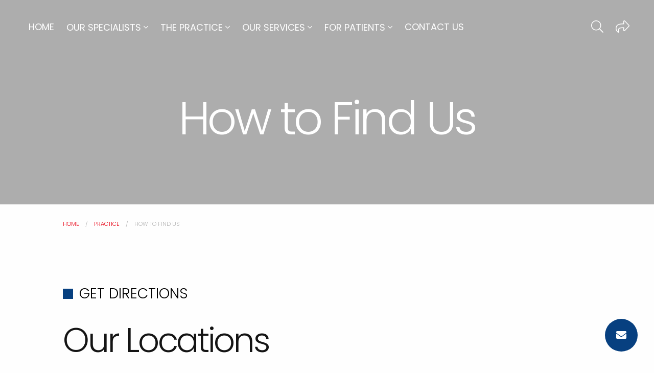

--- FILE ---
content_type: text/html; charset=UTF-8
request_url: https://www.orthopaedicswa.com.au/practice/directions/
body_size: 13428
content:

<!doctype html>
<html class="no-js no-touch" lang="en">
<head>







<title>Our Locations | Orthopaedics WA</title>














<meta name="description" content="Find Orthopaedics WA clinic locations across Perth, including Murdoch and Mt Lawley. Comprehensive care, close to home.">













<meta property="og:type" content="website"/>
<meta property="og:title" content="Our Locations | Orthopaedics WA"/>
<meta property="og:image" content="/cms-data/image/findus-og-img.jpg"/>

<meta property="og:url" content="https://www.orthopaedicswa.com.au/practice/directions/"/>


<meta property="og:description" content="Find Orthopaedics WA clinic locations across Perth, including Murdoch and Mt Lawley. Comprehensive care, close to home."/>
<meta property="og:site_name" content="Orthopaedics WA"/>




















<meta name="robots" content="index, follow      " />














 

<link rel="canonical" href="https://www.orthopaedicswa.com.au/practice/directions/" />

 






    <meta charset="utf-8" />
	

	<meta http-equiv="x-ua-compatible" content="ie=edge" />
    <meta name="viewport" content="width=device-width, initial-scale=1.0, viewport-fit=cover" />

	<meta name="theme-version" content="6.23.2" />
	<meta name="foundation-version" content="6.9.0" />

	
<!-- Google tag (gtag.js) -->
<script async src="https://www.googletagmanager.com/gtag/js?id=G-HZ0KQKRBGP"></script>
<script>
  window.dataLayer = window.dataLayer || [];
  function gtag(){dataLayer.push(arguments);}
  gtag('js', new Date());

  gtag('config', 'G-HZ0KQKRBGP');
</script>
<meta http-equiv="Content-Type" content="text/html; charset=utf-8" />
		<meta name="referrer" content="same-origin" />
		<meta name="generator" content="RapidWeaver" />
		<link rel="apple-touch-icon" sizes="167x167" href="https://www.orthopaedicswa.com.au/resources/medium.png" />
<link rel="apple-touch-icon" sizes="180x180" href="https://www.orthopaedicswa.com.au/resources/OWA-180.png" />
<link rel="apple-touch-icon" sizes="152x152" href="https://www.orthopaedicswa.com.au/resources/small.png" />
<link rel="mask-icon" href="https://www.orthopaedicswa.com.au/resources/OWA-180.svg" color="rgba(255,255,255,0.00)" /><link rel="icon" type="image/png" href="https://www.orthopaedicswa.com.au/resources/favicon_medium.png" sizes="32x32" />
<link rel="icon" type="image/png" href="https://www.orthopaedicswa.com.au/resources/favicon_small.png" sizes="16x16" />
<link rel="icon" type="image/png" href="https://www.orthopaedicswa.com.au/resources/favicon_large.png" sizes="64x64" />


	

	<link rel="stylesheet" type="text/css" media="all" href="../../rw_common/themes/foundation6/consolidated.css?rwcache=788042809" />
		

	<template id="plugin-header">
        		<link rel='stylesheet' type='text/css' media='all' href='../../rw_common/plugins/stacks/stacks.css?rwcache=788042809' />
<link rel="stylesheet" type="text/css" media="all" href="../../rw_common/plugins/stacks/fa5pro.css?rwcache=788042809" /><link rel="stylesheet" type="text/css" media="all" href="../../rw_common/plugins/stacks/animate.min.css?rwcache=788042809" /><link rel="stylesheet" type="text/css" media="all" href="../../rw_common/plugins/stacks/wysiwyg-content.css?rwcache=788042809" />		<link rel='stylesheet' type='text/css' media='all' href='index_files/stacks_page_page28.css?rwcache=788042809' />
        <script type='text/javascript' charset='utf-8' src='../../rw_common/plugins/stacks/jquery-2.2.4.min.js?rwcache=788042809'></script>
        
        <link rel="stylesheet" href="../../rw_common/plugins/stacks/font-awesome.min.css?rwcache=788042809">
        
<script type="text/javascript" charset="utf-8" src="../../rw_common/plugins/stacks/fn-animatecss.min.js?rwcache=788042809"></script><script type="text/javascript" charset="utf-8" src="../../rw_common/plugins/stacks/jquery-migrate.min.js?rwcache=788042809"></script><script type="text/javascript" charset="utf-8" src="../../rw_common/plugins/stacks/gsap/ScrollTrigger.min.js?rwcache=788042809"></script><script type="text/javascript" charset="utf-8" src="../../rw_common/plugins/stacks/gsap/gsap.min.js?rwcache=788042809"></script><script type="text/javascript" charset="utf-8" src="../../rw_common/plugins/stacks/onimpression.js?rwcache=788042809"></script><script type="text/javascript" charset="utf-8" src="../../rw_common/plugins/stacks/moment-with-locales.min.js?rwcache=788042809"></script><script type="text/javascript" charset="utf-8" src="../../rw_common/plugins/stacks/mustache.min.js?rwcache=788042809"></script><script type="text/javascript" charset="utf-8" src="../../rw_common/plugins/stacks/imagesloaded.min.js?rwcache=788042809"></script>		<link rel="dns-prefetch" href="//fonts.googleapis.com"> <link rel="preconnect" href="https://fonts.googleapis.com" crossorigin>


		<script type='text/javascript' charset='utf-8' src='index_files/stacks_page_page28.js?rwcache=788042809'></script>
        <meta name="formatter" content="Stacks v5.3.2 (6389)" >
		<meta class="stacks 5 stack version" id="ws.foundation.container" name=" Container" content="6.23.2">
		<meta class="stacks 5 stack version" id="ws.foundation.swatch" name="Swatches" content="6.23.2">
		<meta class="stacks 5 stack version" id="ws.foundation.form.redirect" name="Redirect on Success" content="6.23.2">
		<meta class="stacks 5 stack version" id="ws.foundation.4col" name="4 Columns" content="6.23.2">
		<meta class="stacks 5 stack version" id="ws.foundation.menu.launcher" name="Menu Launcher" content="6.23.2">
		<meta class="stacks 5 stack version" id="ws.foundation.styles.margin" name="Margin" content="6.23.2">
		<meta class="stacks 5 stack version" id="ws.foundation.swpack.aspectratio" name="Aspect Ratio ⊕" content="6.16.2">
		<meta class="stacks 5 stack version" id="ws.foundation.picture" name="Picture" content="6.23.2">
		<meta class="stacks 5 stack version" id="ws.foundation.swpack.content" name="Pseudo Content ⊕" content="6.16.2">
		<meta class="stacks 5 stack version" id="ws.foundation.swpack.cursor" name="Cursor ⊕" content="6.16.2">
		<meta class="stacks 5 stack version" id="ws.foundation.submiterror" name="Error (Submit)" content="6.23.2">
		<meta class="stacks 5 stack version" id="ws.foundation.html" name="HTML" content="6.23.2">
		<meta class="stacks 5 stack version" id="ws.foundation.3col" name="3 Columns" content="6.23.2">
		<meta class="stacks 5 stack version" id="ws.foundation.dropdown" name="Dropdown" content="6.23.2">
		<meta class="stacks 5 stack version" id="ws.foundation.hidden" name="Hidden Data" content="6.23.2">
		<meta class="stacks 5 stack version" id="com.joeworkman.stacks.points2" name="Points 2" content="2.4.3">
		<meta class="stacks 5 stack version" id="ws.foundation.divider" name="Divider" content="6.23.2">
		<meta class="stacks 5 stack version" id="ws.foundation.fa5.css" name="Font Awesome 5 CSS + Fonts" content="6.23.2">
		<meta class="stacks 5 stack version" id="ws.seohelper.canonical" name="Canonical URL" content="2.10.2">
		<meta class="stacks 5 stack version" id="ws.foundation.form.processingcircle" name="Processing ◎" content="6.23.2">
		<meta class="stacks 5 stack version" id="ws.foundation.close" name="Close" content="6.23.2">
		<meta class="stacks 5 stack version" id="ws.foundation.2col" name="2 Columns" content="6.23.2">
		<meta class="stacks 5 stack version" id="com.joeworkman.stacks.totalcms.toggle" name="Toggle" content="1.15.0">
		<meta class="stacks 5 stack version" id="ws.foundation.animate.scroll" name="Animate Scroll" content="6.23.2">
		<meta class="stacks 5 stack version" id="ws.foundation.submit" name="Submit" content="6.23.2">
		<meta class="stacks 5 stack version" id="ws.foundation.submenu" name="SubMenu" content="6.23.2">
		<meta class="stacks 5 stack version" id="ws.foundation.styles.border3" name="Border" content="6.23.2">
		<meta class="stacks 5 stack version" id="ws.foundation.swpack.underscore2" name="Underscore ⊕" content="6.16.2">
		<meta class="stacks 5 stack version" id="ws.foundation.styles.position" name="Position v6.10.10" content="6.23.2">
		<meta class="stacks 5 stack version" id="ws.seohelper.lang" name="Page Language" content="2.10.2">
		<meta class="stacks 5 stack version" id="ws.foundation.swpack.toggler" name="Toggler ⊕" content="6.16.2">
		<meta class="stacks 5 stack version" id="ws.foundation.header" name="Header" content="6.23.2">
		<meta class="stacks 5 stack version" id="ws.foundation.1col" name="1 Column" content="6.23.2">
		<meta class="stacks 5 stack version" id="ws.foundation.styles.height" name="Height" content="6.23.2">
		<meta class="stacks 5 stack version" id="ws.foundation.styles.opacity" name="Opacity" content="6.23.2">
		<meta class="stacks 5 stack version" id="ws.foundation.swpack.display" name="Display ⊕" content="6.16.2">
		<meta class="stacks 5 stack version" id="com.joeworkman.stacks.totalcms.blog.list.imagenew" name="Image" content="1.15.0">
		<meta class="stacks 5 stack version" id="ws.foundation.swpack.transition" name="Transition - Multi ⊕" content="6.16.2">
		<meta class="stacks 5 stack version" id="ws.foundation.form" name=" Form" content="6.23.2">
		<meta class="stacks 5 stack version" id="com.joeworkman.stacks.totalcms.blog.list.layout" name="Layout" content="1.15.0">
		<meta class="stacks 5 stack version" id="ws.foundation.styles.fontcolor2" name="Font Color" content="6.23.2">
		<meta class="stacks 5 stack version" id="com.joeworkman.stacks.totalcms.blog.list.rule" name="Layout Rule" content="1.15.0">
		<meta class="stacks 5 stack version" id="ws.foundation.grid" name="Columns Pro" content="6.23.2">
		<meta class="stacks 5 stack version" id="ws.foundation.styles.shadow2" name="Shadow" content="6.23.2">
		<meta class="stacks 5 stack version" id="com.joeworkman.stacks.points2.pin" name="Point" content="2.4.3">
		<meta class="stacks 5 stack version" id="ws.foundation.swpack.transform" name="Transform ⊕" content="6.16.2">
		<meta class="stacks 5 stack version" id="ws.foundation.styles.padding" name="Padding" content="6.23.2">
		<meta class="stacks 5 stack version" id="ws.foundation.swpack.zindex" name="z-index ⊕" content="6.16.2">
		<meta class="stacks 5 stack version" id="com.joeworkman.stacks.totalcms.blog.list.title" name="Title" content="1.15.0">
		<meta class="stacks 5 stack version" id="ws.foundation.form.close" name="Open/Close F6 Component" content="6.23.2">
		<meta class="stacks 5 stack version" id="com.joeworkman.stacks.totalcms.core" name=" CMS Core" content="1.15.0">
		<meta class="stacks 5 stack version" id="ws.foundation.link.container" name="Link Container" content="6.23.2">
		<meta class="stacks 5 stack version" id="ws.foundation.menu" name="Menu" content="6.23.2">
		<meta class="stacks 5 stack version" id="ws.foundation.link" name="Link" content="6.23.2">
		<meta class="stacks 5 stack version" id="ws.foundation.lightbox" name="Lightbox" content="6.23.2">
		<meta class="stacks 5 stack version" id="ws.foundation.swpack.colorvar" name="Custom Color ⊕" content="6.16.2">
		<meta class="stacks 5 stack version" id="ws.foundation.menu.slice" name="Menu Dropzone" content="6.23.2">
		<meta class="stacks 5 stack version" id="ws.seohelper.robots" name="Robots" content="2.10.2">
		<meta class="stacks 5 stack version" id="ws.foundation.anchor" name="Anchor" content="6.23.2">
		<meta class="stacks 5 stack version" id="ws.foundation.jquerymigrate" name="jQuery Legacy Support" content="6.23.2">
		<meta class="stacks 5 stack version" id="ws.foundation.googlefont" name="Google Font" content="6.23.2">
		<meta class="stacks 5 stack version" id="ws.foundation.javascript" name="JavaScript" content="6.23.2">
		<meta class="stacks 5 stack version" id="ws.foundation.styles.bg4" name="Background" content="6.23.2">
		<meta class="stacks 5 stack version" id="ws.foundation.input" name="Text Input" content="6.23.2">
		<meta class="stacks 5 stack version" id="ws.foundation.text" name="Text" content="6.23.2">
		<meta class="stacks 5 stack version" id="ws.foundation.css" name="CSS" content="6.23.2">
		<meta class="stacks 5 stack version" id="ws.foundation.menu.cms" name="Total CMS Blog Menu" content="1.15.0">
		<meta class="stacks 5 stack version" id="ws.foundation.button" name="Button" content="6.23.2">
		<meta class="stacks 5 stack version" id="ws.foundation.breadcrumbs" name="Breadcrumbs" content="6.23.2">
		<meta class="stacks 5 stack version" id="com.bigwhiteduck.stacks.menulab.chroma.styles" name="Chroma Fixed Styles" content="1.1.1">
		<meta class="stacks 5 stack version" id="ws.foundation.accordmenu" name="Accordion Menu" content="6.23.2">
		<meta class="stacks 5 stack version" id="ws.foundation.styles" name=" Site Styles" content="6.23.2">
		<meta class="stacks 5 stack version" id="ws.foundation.styles.radius" name="Rounding" content="6.23.2">
		<meta class="stacks 5 stack version" id="com.bigwhiteduck.stacks.menulab.chroma_pro" name="Chroma Pro" content="1.1.1">
		<meta class="stacks 5 stack version" id="ws.foundation.breadcrumbs.item" name="Menu Item" content="6.23.2">
		<meta class="stacks 5 stack version" id="ws.foundation.swpack.unset" name="Unset ⊕" content="6.16.2">
		<meta class="stacks 5 stack version" id="com.joeworkman.stacks.totalcms.blog.list2" name="Blog List" content="1.15.0">
		<meta class="stacks 5 stack version" id="ws.foundation.group" name="Group" content="6.23.2">
		<meta class="stacks 5 stack version" id="ws.foundation.checkbox" name="Checkbox" content="6.23.2">
		<meta class="stacks 5 stack version" id="ws.pen" name="Pen Legacy" content="1.9.5">
		<meta class="stacks 5 stack version" id="ws.foundation.swpack.color2" name="Color Override ⊕" content="6.16.2">
		<meta class="stacks 5 stack version" id="ws.seohelper.facebook" name="Facebook - Open Graph" content="2.10.2">
		<meta class="stacks 5 stack version" id="ws.foundation.styles.transition" name="Transition" content="6.23.2">
		<meta class="stacks 5 stack version" id="ws.foundation.fa4" name="Font Awesome 4" content="6.23.2">
		<meta class="stacks 5 stack version" id="ws.foundation.styles.overlay3" name="Overlay BG" content="6.23.2">
		<meta class="stacks 5 stack version" id="ws.starterpack.folder" name="Folder" content="1.9.5">
		<meta class="stacks 5 stack version" id="ws.foundation.cell" name="Column" content="6.23.2">
		<meta class="stacks 5 stack version" id="ws.foundation.textarea" name="Textarea" content="6.23.2">
		<meta class="stacks 5 stack version" id="ws.starterpack.pen" name="Pen" content="1.9.5">
		<meta class="stacks 5 stack version" id="ws.seohelper" name="SEO Meta Tags" content="2.10.2">
		<meta class="stacks 5 stack version" id="com.joeworkman.stacks.agent.query" name="Agent URL" content="1.15.0">
		<meta class="stacks 5 stack version" id="ws.foundation.svg" name="SVG" content="6.23.2">
		<meta class="stacks 5 stack version" id="ws.foundation.styles.width" name="Width" content="6.23.2">
		<meta class="stacks 5 stack version" id="ws.foundation.fontstyle3" name="Font Style" content="6.23.2">
		<meta class="stacks 5 stack version" id="ws.foundation.form.email" name="Email Action" content="6.23.2">
		<meta class="stacks 5 stack version" id="com.bigwhiteduck.stacks.menulab.chroma.marker" name="Chroma Marker" content="1.1.1">
		<meta class="stacks 5 stack version" id="ws.seohelper.title" name="Page Title" content="2.10.2">
		<meta class="stacks 5 stack version" id="ws.foundation.menu.item" name="Menu Item" content="6.23.2">
		<meta class="stacks 5 stack version" id="ws.seohelper.description" name="Page Description" content="2.10.2">
		

	</template>

	<script integrity="sha384-L6Plmo9wRdbut7vf9+1Uod3iRjzt/Q3BvxIIr3SGZQlQh47LOxwfUSL/APINqgi7">const pluginHeader=document.getElementById("plugin-header").content.cloneNode(!0),pluginScripts=Array.from(pluginHeader.querySelectorAll("script")).filter((e=>!e.outerHTML.match(/jquery-\d\.\d\.\d\.min\.js/))),pluginStyles=Array.from(pluginHeader.querySelectorAll("link"));!function(){const e="127.0.0.1"===location.hostname,t=e=>e+"?v="+Math.random().toString(36).substring(2,15);pluginScripts.map((r=>(e&&r.hasAttribute("src")&&(r.src=t(r.src)),r)));let r=!1;const n=r=>{if("stylesheet"!==r.rel)return void document.head.appendChild(r);const n=["stacks_page_page"];for(const e of n)if(r.href.match(e))return void document.write(r.outerHTML);e&&(r.href=t(r.href)),r.media="print",r.addEventListener("load",(e=>e.target.media="all"),{once:!0}),document.head.appendChild(r)};for(const e of pluginStyles)"preload"!==e.rel&&(e.href.match("stacks.css")||(e.href.match("fa5pro.css")&&(r=!0),e.href.match("js-fa5pro.css")||!0===r&&e.href.match("font-awesome.min.css")||n(e)));const o=e=>{const t=document.createElement("link");t.rel="preload",t.as="script",t.href=e.src,document.head.appendChild(t)},c=pluginScripts.filter((e=>e.hasAttribute("src")));for(const e of c)o(e)}();</script>

    <link rel="preload" as="script" href="../../rw_common/themes/foundation6/foundation.js?rwcache=788042809" />
    <link rel="preload" as="script" href="../../rw_common/themes/foundation6/jquery.min.js?rwcache=788042809" />
    <link rel="preload" as="script" href="../../rw_common/themes/foundation6/what-input.min.js?rwcache=788042809" />

	
	<!-- 22/12/2025 -->
</head>

<body class="antialiased">





<div id='stacks_out_1' class='stacks_top'><div id='stacks_in_1' class=''><div id='stacks_out_484' class='stacks_out'><div id='stacks_in_484' class='stacks_in '>  <div class='slice empty out'><div class='slice empty in'></div></div>     <link type="text/css" rel="stylesheet" media="all" href="../../rw_common/plugins/stacks/utility.css?rwcache=788042809" />   <link type="text/css" rel="stylesheet" media="print" onload="this.media='all'" href="../../rw_common/plugins/stacks/utility-extra.css?rwcache=788042809" />       <link href="../../rw_common/plugins/stacks/fa5-fonts/v4-shims.css?rwcache=788042809" rel="stylesheet">    
 
 
  <div class='slice empty out'><div class='slice empty in'></div></div>  <div class='slice empty out'><div class='slice empty in'></div></div>  <div class='slice empty out'><div class='slice empty in'></div></div>   
 <div class='slice empty out'><div class='slice empty in'></div></div>  
         
    
    
    
    
  
     
    
    
    
    
  
     
    
    
    
    
    
    
    
  
     
    
    
    
    
  
     
    
    
    
  
  
  
    
 
 
  <style>   :root {
	--primary-light: var(--my-primary-light) !important;	
}   </style>   
  
  
 
 
  <style>   :root {
	--secondary-light: var(--my-secondary-light) !important;	
}   </style>   
  
  
 
 
 
 
  
  
 
 
 
  
   <style>   :root {
	--selection-text: var(--my-white) !important;
	--selection-background: var(--my-primary) !important;	
}   </style>   
  
  
    
 
 
 
 
 
 
 
  
  
 
 
 
 
 
 
 
  
  
 
  
  
 
 
 
 
 
 
 
 
 
  
  
   
 
 
 
 
  
  
 
 
 
 
  
  
 
 
 
  
  
 
 
 
 
 
 
 
 
 
  
  
   
 
 
 
 
  
  
 
 
 
 
  
  
 
 
 
  
  
 
 
 
 
 
 
 
 
 
  
  
  
    
 
 
  
  
  <style>   .btn-main:hover {
	--primary-contrast: var(--my-primary) !important;
}   </style>   
  
  
  <style>   .btn-main:focus {
	--primary-contrast: var(--my-primary) !important;
}   </style>   
  
  
  
  
  
  
  
  
 
  
  
 
  
  
   
 
 
  
  
  <style>   .btn-main:hover {
	--secondary-contrast: var(--my-secondary) !important;
}   </style>   
  
  
  <style>   .btn-main:focus {
	--secondary-contrast: var(--my-secondary) !important;
}   </style>   
  
  
  
  
  
  
  
  
 
  
  
 
  
  
   
 
 
  
  
  <style>   .btn-main:hover.black {
	--primary-contrast: var(--my-black) !important;
}   </style>   
  
  
  <style>   .btn-main:focus.black {
	--primary-contrast: var(--my-black) !important;
}   </style>   
  
  
 
  
  
  
  
 
  
  
 
  
  
   
 
 
  
  
  <style>   .btn-main:hover.white {
	--primary-contrast: var(--my-white) !important;
}   </style>   
  
  
  <style>   .btn-main:focus.white {
	--primary-contrast: var(--my-white) !important;
}   </style>   
  
  
 
  
  
  
  
 
  
  
 
  
  
  
    <style>   
/* ============ MAIN MENU ============ */ 

/* ITEM - NORMAL STATE */
 .main-menu a {
	
	/* TEXT COLOR */
	--menu-link-color: var(--my-black); 

	/* BACKGROUND COLOR */ 
	--menu-bg-color: var(--my-transparent);

	/* CARET COLOR */ 
	--menu-caret-color: var(--my-black);
}


/* ITEM - HOVER STATE */
.main-menu a:hover {

	/* TEXT COLOR HOVER */
	--menu-link-color-hover: var(--my-primary);
	
	/* BACKGROUND COLOR HOVER */
	--menu-bg-color: var(--my-transparent);

	/* CARET COLOR HOVER */ 
	--menu-caret-color: var(--my-primary);
}


/* ACTIVE ITEM - NORMAL STATE */
.main-menu li.active>a {
	
	/* TEXT COLOR */
	--menu-link-color: var(--my-primary) ;

	/* BACKGROUND COLOR */ 
	--menu-bg-color: var(--my-transparent) ;
}


/* ACTIVE ITEM - HOVER STATE */
.main-menu li.active>a:hover {
	
	/* TEXT COLOR */
	--menu-link-color: var(--my-primary) ;

	/* BACKGROUND COLOR */ 
	--menu-bg-color: var(--my-transparent) ;
}



/* ============ SUBMENU ============ */ 

/* DROPDOWN PANE HEADING ITEM  */
.dropdown-pane  .main-menu .menu-text {
	color: var(--medium-gray) !important;
}


/* DROPDOWN PANE ITEM - HOVER STATE */
.dropdown-pane .main-menu a:hover {
	
	/* BACKGROUND COLOR HOVER */
	--menu-bg-color: var(--my-almost-white);
}


/* DROPDOWN PANE ACTIVE ITEM - NORMAL STATE */
.dropdown-pane .main-menu li.active>a {
	
	/* TEXT COLOR */
	--menu-link-color: var(--my-white) !important;

	/* BACKGROUND COLOR */ 
	--menu-bg-color: var(--my-primary) !important;
}
   </style>   
  
   <style>   
/* ============ MAIN MENU ============ */ 

/* ITEM - NORMAL STATE */
.overlay-menu .main-menu a {
	
	/* TEXT COLOR */
	--menu-link-color: var(--my-black); 

	/* BACKGROUND COLOR */ 
	--menu-bg-color: var(--my-transparent);

	/* CARET COLOR */ 
	--menu-caret-color: var(--my-black);
}


/* ITEM - HOVER STATE */
.overlay-menu .main-menu a:hover {

	/* TEXT COLOR HOVER */
	--menu-link-color-hover: var(--my-primary);
	
	/* BACKGROUND COLOR HOVER */
	--menu-bg-color: var(--my-transparent);

	/* CARET COLOR HOVER */ 
	--menu-caret-color: var(--my-primary);
}


/* ACTIVE ITEM - NORMAL STATE */
.overlay-menu .main-menu li.active>a {
	
	/* TEXT COLOR */
	--menu-link-color: var(--my-primary) !important;

	/* BACKGROUND COLOR */ 
	--menu-bg-color: var(--my-transparent) !important;
}


/* ACTIVE ITEM - HOVER STATE */
.overlay-menu .main-menu li.active>a:hover {
	
	/* TEXT COLOR */
	--menu-link-color: var(--my-primary) !important;

	/* BACKGROUND COLOR */ 
	--menu-bg-color: var(--my-transparent) !important;
}
   </style>   
  
   <style>   
/* ITEM - NORMAL STATE */
.footer .main-menu a {
	
	/* TEXT COLOR */
	--menu-link-color: var(--my-black); 

	/* BACKGROUND COLOR */ 
	--menu-bg-color: var(--my-transparent);

	/* CARET COLOR */ 
	--menu-caret-color: var(--my-dark-overlay);
}


/* ITEM - HOVER STATE */
.footer .main-menu a:hover {

	/* TEXT COLOR HOVER */
	--menu-link-color-hover: var(--my-dark-overlay);
	
	/* BACKGROUND COLOR HOVER */
	--menu-bg-color: var(--my-transparent);

	/* CARET COLOR HOVER */ 
	--menu-caret-color: var(--my-black);
}


/* ACTIVE ITEM - NORMAL STATE */
.footer .main-menu li.active>a {
	
	/* TEXT COLOR */
	--menu-link-color: var(--my-primary) !important;

	/* BACKGROUND COLOR */ 
	--menu-bg-color: var(--my-transparent) !important;
}


/* ACTIVE ITEM - HOVER STATE */
.footer .main-menu li.active>a:hover {
	
	/* TEXT COLOR */
	--menu-link-color: var(--my-primary) !important;

	/* BACKGROUND COLOR */ 
	--menu-bg-color: var(--my-transparent) !important;
}

   </style>   
  
  
      
    
    
    
  
     
    
    
    
  
     
    
    
    
    
    
    
  
     
    
    
 
 
 
 
 
  
  
    
    
 
    
  
  
    
 
    
  
  
    
 
    
  
  
    
 
    
  
  
    
 
    
  
  
    
 
    
  
  
     
  
     
  
  
       
    
    
 
 
 
  
  
 
 
 
 
  
  
 
  
  
 
  
  
     
  
  
       
    
    
  
     
    
    
  
  
  
  
 <div class='slice empty out'><div class='slice empty in'></div></div>  
        <link rel="preload" as="style" onload="this.rel='stylesheet'" href="https://fonts.googleapis.com/css?family=Poppins:300,500&display=swap" media="all" >   
  
    <link rel="preload" as="style" onload="this.rel='stylesheet'" href="https://fonts.googleapis.com/css?family=Poppins:300,500&display=swap" media="all" >   
  
    <link rel="preload" as="style" onload="this.rel='stylesheet'" href="https://fonts.googleapis.com/css?family=Poppins:300,500&display=swap" media="all" >   
  
  
   
 
 
 
 
 
   <style>   .title { 
	line-height: 1.1em !important; 
	letter-spacing: -0.05em;
}

.title.text-uppercase { 
	line-height: 1.0em !important; 
}   </style>   
  
  
  
 
 
 
 
 
 
  
  
 
 
 
 
  
  
 
 
 
 
 
   <style>   .description p { 
	line-height: 1.5em !important;
	letter-spacing: -0.02em !important;
}   </style>   
  
  
  
    
 
  
  
  
  
  
  
   
 
  
  
    <style>   /* If you have changed the default size of the Description text you have to change with the new size all the "20px" values in the "font-size" attribute below. */ 

.drop-cap:first-letter {
	float: left;
	margin-right: 12px;
	margin-bottom: -2px;
	font-size: calc(20px * 2.5);
	line-height: calc(20px * 2.5);
}

.biggest.drop-cap:first-letter {
	font-size: calc(20px * 3 * 1.1);
	line-height: calc(20px * 3 * 1.1);
}

.bigger.drop-cap:first-letter {
	font-size: calc(20px * 3 * 1.0);
	line-height: calc(20px * 3 * 1.0);
}

.smaller.drop-cap:first-letter {
	margin-right: 10px;
	font-size: calc(20px * 3 * 0.7);
	line-height: calc(20px * 3 * 0.7);
}

.smallest.drop-cap:first-letter {
	margin-right: 8px;
	font-size: calc(20px * 3 * 0.6);
	line-height: calc(20px * 3 * 0.6);
}   </style>   
  
  
    <style>   .above-title {
	text-transform: uppercase;
}   </style>   
  
  
    <style>   .quote-solid-before:before, .quote-solid-after:after { 
	font-family: "Font Awesome 5 Pro"; 
	font-weight: 800;
	font-size: 0.65em;
	vertical-align: middle;
}

.quote-solid-before:before  {
	content: "\f10d";
	margin-right: 16px;
}

.quote-solid-after:after {
	content: "\f10e";
	margin-left: 16px;
}   </style>   
  
   <style>   .quote-light-before:before, .quote-light-after:after { 
	font-family: "Font Awesome 5 Pro"; 
	font-weight: 300;
	font-size: 0.65em;
	vertical-align: middle;
}

.quote-light-before:before  {
	content: "\f10d";
	margin-right: 16px;
}

.quote-light-after:after {
	content: "\f10e";
	margin-left: 16px;
}   </style>   
  
  
  
  
      <link rel="preload" as="style" onload="this.rel='stylesheet'" href="https://fonts.googleapis.com/css?family=Poppins:400,700&display=swap" media="all" >   
  
  
 
  
   <style>   .btn-main { text-transform: uppercase; }   </style>   
  
  
 
 
  
  
 
 
 
  
  
  
     <style>   /* BITMAP LOGO */

.navbar img { max-width: px !important; }


/* VECTOR LOGO */ 

.navbar svg { max-width: px !important; }
   </style>   
  
    <link rel="preload" as="style" onload="this.rel='stylesheet'" href="https://fonts.googleapis.com/css?family=Poppins:400,500&display=swap" media="all" >   
 
  
   
 
 
 
 
  
  
  
  
 
  
  
  
 
  <style>   .dropdown-pane {
	border-top: 3px solid var(--my-primary);
	border-left: none;
	border-right: none;
	border-bottom: none;
}


   </style>   
 
 
 
    
 
 
  
  
    <style>   /* BITMAP LOGO */

.overlay-menu-container img { max-width: px !important; }

/* VECTOR LOGO */ 

.overlay-menu-container svg { max-width: px !important; }
   </style>   
  
   
 
 
 
 
  
  
  
  
  
 
 
  
   <style>   /* NORMAL STATE */
.overlay-menu .close-button {
	font-size: 54px !important;
	color: var(--my-dark-gray);
}

/* HOVER STATE */
.overlay-menu .close-button:hover {
	color: var(--my-black);
}


   </style>   
  
  
    <style>   /* BITMAP LOGO */

.footer .logo img { 
	width: px !important;
	max-width: px !important;
}


/* VECTOR LOGO */ 

.footer .logo svg { 
	width: px !important;	
	max-width: px !important;
}
   </style>   
  
  
 
 
  <style> @media screen and (max-width: 39.9375em) {  .footer .main-menu { text-align: center; }  } </style>   
  <style> @media screen and (min-width: 40em) {  .footer .main-menu { text-align: left; }  } </style>   
  
   
  
   <style>   /* NORMAL STATUS */
.go-top-wrapper .cls-1 { fill: var(--primary); }

/* HOVER STATUS */
.go-top-wrapper:hover .cls-1 { fill: var(--medium-gray); }   </style>   
 
 
  
  
  <style>   /* HOVER STATUS */
.go-top-text:hover { color: var(--primary); }   </style>   
  
  
  
  
      <link rel="preload" as="style" onload="this.rel='stylesheet'" href="https://fonts.googleapis.com/css?family=Poppins:300,500&display=swap" media="all" >   
 
 
 
 
 
 
  
  
 
 
 
  
  
 
  
  
      
  
    <link rel="preload" as="style" onload="this.rel='stylesheet'" href="https://fonts.googleapis.com/css?family=Poppins:300,500&display=swap" media="all" >   
 
 
 
 
 
 
 
 
  
  
 
  
  
  
   
 
 
 
 
 
 
 
 
 
 
  
  
     
    
 
 
 
 
  
     
 
 
  
  
   
 
  
  
 
  
  
   <style>   /* FIELD ERROR */
.form-error {
margin-top: 0rem;
margin-left: .5rem;
}

/* SUCCESS & ERROR MESSAGES */
.alt .form-submit-success p, .alt .form-submit-error p  {
	color: var(--my-black);
}
.alt .form-submit-success p a, .alt .form-submit-error p a  {
	color: var(--my-text-link);
}   </style>   
  
  
  
     <style>   .ratio-16-9 {
    overflow:hidden;
    padding-bottom:56.25%;
    position:relative;
    height:0;
}

.ratio-16-9 iframe {
    left:0;
    top:0;
    height:100%;
    width:100%;
    position:absolute;
}   </style>   
  
   <style>   .ratio-4-3 {
    overflow:hidden;
    padding-bottom:75%;
    position:relative;
    height:0;
}

.ratio-4-3 iframe {
    left:0;
    top:0;
    height:100%;
    width:100%;
    position:absolute;
}   </style>   
  
   <style> @media screen and (max-width: 63.9375em) {  .ratio-16-9-4-3 {
    overflow:hidden;
    padding-bottom:56.25%;
    position:relative;
    height:0;
}

.ratio-16-9-4-3 iframe {
    left:0;
    top:0;
    height:100%;
    width:100%;
    position:absolute;
}  } </style>   
  <style> @media screen and (min-width: 64em) {  .ratio-16-9-4-3 {
    overflow:hidden;
    padding-bottom:75%;
    position:relative;
    height:0;
}

.ratio-16-9-4-3 iframe {
    left:0;
    top:0;
    height:100%;
    width:100%;
    position:absolute;
}  } </style>   
  
   <style> @media screen and (max-width: 63.9375em) {  .ratio-16-9-4-2 {
    overflow:hidden;
    padding-bottom:56.25%;
    position:relative;
    height:0;
}

.ratio-16-9-4-2 iframe {
    left:0;
    top:0;
    height:100%;
    width:100%;
    position:absolute;
}  } </style>   
  <style> @media screen and (min-width: 64em) {  .ratio-16-9-4-2 {
    overflow:hidden;
    padding-bottom:50%;
    position:relative;
    height:0;
}

.ratio-16-9-4-2 iframe {
    left:0;
    top:0;
    height:100%;
    width:100%;
    position:absolute;
}  } </style>   
  
   <style> @media screen and (max-width: 63.9375em) {  .ratio-16-9-4-1 {
    overflow:hidden;
    padding-bottom:56.25%;
    position:relative;
    height:0;
}

.ratio-16-9-4-1 iframe {
    left:0;
    top:0;
    height:100%;
    width:100%;
    position:absolute;
}  } </style>   
  <style> @media screen and (min-width: 64em) {  .ratio-16-9-4-1 {
    overflow:hidden;
    padding-bottom:25%;
    position:relative;
    height:0;
}

.ratio-16-9-4-1 iframe {
    left:0;
    top:0;
    height:100%;
    width:100%;
    position:absolute;
}  } </style>   
  
   <style> @media screen and (max-width: 63.9375em) {  .ratio-16-9-sq {
    overflow:hidden;
    padding-bottom:56.25%;
    position:relative;
    height:0;
}

.ratio-16-9-sq iframe {
    left:0;
    top:0;
    height:100%;
    width:100%;
    position:absolute;
}  } </style>   
  <style> @media screen and (min-width: 64em) {  .ratio-16-9-sq {
    overflow:hidden;
    padding-bottom:100%;
    position:relative;
    height:0;
}

.ratio-16-9-sq iframe {
    left:0;
    top:0;
    height:100%;
    width:100%;
    position:absolute;
}  } </style>   
  
   <style> @media screen and (max-width: 63.9375em) {  .ratio-2-1-2-3 {
    overflow:hidden;
    padding-bottom:50%;
    position:relative;
    height:0;
}

.ratio-2-1-2-3 iframe {
    left:0;
    top:0;
    height:100%;
    width:100%;
    position:absolute;
}  } </style>   
  <style> @media screen and (min-width: 64em) {  .ratio-2-1-2-3 {
    overflow:hidden;
    padding-bottom:150%;
    position:relative;
    height:0;
}

.ratio-2-1-2-3 iframe {
    left:0;
    top:0;
    height:100%;
    width:100%;
    position:absolute;
}  } </style>   
  
  
  
    
 
    
 
  
  
 
  
  
 
  
  
  
   
 
  
     
    
    
  
     
    
    
  
  
  
  
 <div class='slice empty out'><div class='slice empty in'></div></div>  
          
    
 
  
     
    
 
  
     
    
 
  
     
    
 
  
     
    
 
  
     
    
 
  
     
    
 
  
  
   
 
  
  
 
  
  
 
  
  
 
  
  
   
 
 
  
  
 
 
  
  
 
 
  
  
  <style>   .real-shadow:hover { 
	box-shadow: 
	0 120px 100px 0 rgb(0 0 0 / 7%), 
	0 80px 60px 0 rgb(0 0 0 / 6%), 
	0 40px 32px 0 rgb(0 0 0 / 5%), 
	0 10px 16px 0 rgb(0 0 0 / 8%), 
	0 10px 8px 0 rgb(0 0 0 / 3%), 
	0 2px 4px 0 rgb(0 0 0 / 2%);
 }   </style>   
 
  
  
  
  
 <div class='slice empty out'><div class='slice empty in'></div></div>  
  
</div></div><div id='stacks_out_745' class='stacks_out'><div id='stacks_in_745' class='stacks_in '>  
	
	











 
 
 <div class='slice empty out'><div class='slice empty in'></div></div>  
</div></div>  <div id='stacks_out_756' class='stacks_out'><div id='stacks_in_756' class='stacks_in '>




</div></div>




 <div class='slice empty out'><div class='slice empty in'></div></div>  
 <section id="top" data-magellan-target="top" data-smoothScroll-target="top" class="internal-anchor"></section> 
<div class="chroma-mark">  <div class= "chroma-marker" data-chroma-style="default_style" id="stacks_in_487"></div> </div> 
 <div id='stacks_out_497' class='stacks_out'><div id='stacks_in_497' class='stacks_in '><div id="overlay-menu" class="reveal full full-on-small overlay-menu" data-overlay="false" data-animation-in="fade-in" data-animation-out="fade-out" data-close-on-click="true" data-close-on-esc="true" data-multiple-opened="true" data-deep-link="true" data-reset-on-close="false"    data-reveal>   <div role='navigation'      class='container position-relative  overflow-hidden     '>   <button class="close-button " aria-label="Close Alert" type="button" data-close> <span aria-hidden="true">&times;</span> </button> 
<!-- Total Toggle -->





  
	  <a href="../../" title="HOME">   <picture class=" stacks_in_497_423"  oncontextmenu="return false;"> <div class='slice empty out'><div class='slice empty in'></div></div>   <img class="  w:full  logo ml:20 mb:32" loading="auto" srcset='https://www.orthopaedicswa.com.au/cms-data/image/companyLogo-front-pos-th.png' src="https://www.orthopaedicswa.com.au/cms-data/image/companyLogo-front-pos-th.png" alt="" draggable="false" />      </picture>   </a>   



  

 
<!-- Total Toggle -->





  



  

 
<div class='grid-x   align-center       align-middle  overlay-menu-container  '> <div class="cell small-12 medium-auto "> <nav>  <ul class='menu accordion-menu vertical  open-active style-active  main-menu      ' data-parent-link="false" data-slide-speed="250" data-submenu-toggle="false" data-submenu-toggle-text="Open Submenu" data-multi-open="false"  data-animation-duration="500" data-animation-easing="swing" data-deep-linking="false" data-update-history="false" data-threshold="50" data-offset="0"   data-accordion-menu  data-magellan>   <li class="  text-uppercase"    > <a href="../../" title="HOME">Home</a>  </li> 
<li class=" is-dropdown-submenu-parent text-uppercase"    > <a href="javascript:void(0)">Our Specialists</a>  <ul class="menu submenu vertical nested "> <li class="  " role="menuitem" > <div id='stacks_out_497_321' class='stacks_out'><div id='stacks_in_497_321' class='stacks_in  in text-uppercase font-normal -mb:1 md:mb:0'><nav>  <ul class='menu style-active style-active-parents vertical   main-menu text-uppercase    '  data-animation-duration="500" data-animation-easing="linear" data-deep-linking="false" data-update-history="false" data-threshold="50" data-offset="0"  data-magellan>   


<li><a href="https://www.orthopaedicswa.com.au/piers-yates">Prof. Piers Yates</a></li><li><a href="https://www.orthopaedicswa.com.au/gareth-prosser">Assoc. Prof. Gareth Prosser</a></li><li><a href="https://www.orthopaedicswa.com.au/simon-wall">Dr Simon Wall</a></li><li><a href="https://www.orthopaedicswa.com.au/andrew-mattin">Mr Andrew Mattin</a></li><li><a href="https://www.orthopaedicswa.com.au/satyen-gohil">Mr Satyen Gohil</a></li><li><a href="https://www.orthopaedicswa.com.au/benjamin-witte">Mr Benjamin Witte</a></li><li><a href="https://www.orthopaedicswa.com.au/li-on-lam">Dr Li-On Lam</a></li><li><a href="https://www.orthopaedicswa.com.au/thomas-bucher">Mr Thomas Bucher</a></li><li><a href="https://www.orthopaedicswa.com.au/chris-jones">Assoc. Prof. Christopher W Jones</a></li><li><a href="https://www.orthopaedicswa.com.au/dan-marshall">Mr Dan Marshall</a></li><li><a href="https://www.orthopaedicswa.com.au/sheldon-moniz">Dr Sheldon Moniz</a></li>


 </ul> </nav> 
</div></div>  </li> 
 </ul>  
 </li> 
<li class=" is-dropdown-submenu-parent text-uppercase"    > <a href="javascript:void(0)">The Practice</a>  <ul class="menu submenu vertical nested "> <li class="  " role="menuitem" > <div id='stacks_out_497_362' class='stacks_out'><div id='stacks_in_497_362' class='stacks_in  in text-uppercase font-normal -mb:1 md:mb:0'><nav>  <ul class='menu style-active style-active-parents vertical   main-menu    '  >   <li class="  "    > <a href="../../practice/" title="PRACTICE">ABOUT US</a>  </li> 
<li class="  "    > <a href="../../practice/fees-billing/" title="FEES AND BILLING">FEES & BILLING</a>  </li> 
<li class="  "    > <a href="./" title="HOW TO FIND US">HOW TO FIND US</a>  </li> 
<li class="  "    > <a href="../../practice/blog/" title="NEWS">PRACTICE NEWS</a>  </li> 
<li class="  "    > <a href="../../practice/health-professionals/" title="FOR HEALTH PROFESSIONALS">FOR HEALTH PROFESSIONALS</a>  </li> 
 </ul> </nav> 
</div></div>  </li> 
 </ul>  
 </li> 
<li class=" is-dropdown-submenu-parent text-uppercase"    > <a href="javascript:void(0)">Our Services</a>  <ul class="menu submenu vertical nested "> <li class="  " role="menuitem" > <div id='stacks_out_497_341' class='stacks_out'><div id='stacks_in_497_341' class='stacks_in  in text-uppercase font-normal'><nav>  <ul class='menu style-active style-active-parents vertical   main-menu text-uppercase    '  >   <li class="  "    > <a href="../../services/" title="SERVICES">All Services</a>  </li> 



<li><a href="../../services/?genre=foot--ankle-services">FOOT  ANKLE SERVICES</a></li><li><a href="../../services/?genre=hand-services">HAND SERVICES</a></li><li><a href="../../services/?genre=hip-services">HIP SERVICES</a></li><li><a href="../../services/?genre=knee-services">KNEE SERVICES</a></li><li><a href="../../services/?genre=shoulder--upper-body-services">SHOULDER  UPPER BODY SERVICES</a></li><li><a href="../../services/?genre=trauma">TRAUMA</a></li>


 </ul> </nav> 
</div></div>  </li> 
 </ul>  
 </li> 
<li class=" is-dropdown-submenu-parent text-uppercase"    > <a href="javascript:void(0)">For Patients</a>  <ul class="menu submenu vertical nested "> <li class="  " role="menuitem" > <div id='stacks_out_497_455' class='stacks_out'><div id='stacks_in_497_455' class='stacks_in '><nav>  <ul class='menu style-active style-active-parents vertical   main-menu text-uppercase    '  >   <li class="  "    > <a href="../../for-patients/hospital-information/" title="HOSPITAL INFO">Hospital Info</a>  </li> 
<li class="  "    > <a href="../../for-patients/faqs/" title="FAQ">FAQ</a>  </li> 



<li><a href="https://www.orthopaedicswa.com.au/for-patients/preparing-for-surgery">Preparing for Surgery</a></li><li><a href="https://www.orthopaedicswa.com.au/for-patients/hip-knee-rehabilitation">Hip-Knee Rehabilitation</a></li><li><a href="https://www.orthopaedicswa.com.au/for-patients/anaesthesia">Anaesthesia</a></li><li><a href="https://www.orthopaedicswa.com.au/for-patients/pain-management">Pain Management</a></li><li><a href="https://www.orthopaedicswa.com.au/for-patients/after-surgery">After Surgery</a></li><li><a href="https://www.orthopaedicswa.com.au/for-patients/physiotherapy">Physiotherapy</a></li><li><a href="https://www.orthopaedicswa.com.au/for-patients/plaster-instructions">Plaster Instructions</a></li>


<li class="  "    > <a href="../../for-patients/useful-documents/" title="USEFUL DOCUMENTS">Useful Documents</a>  </li> 
 </ul> </nav> 
</div></div>  </li> 
 </ul>  
 </li> 
<li class="  text-uppercase"    > <a href="../../contact/" title="CONTACT">Contact Us</a>  </li> 
<li class="  text-uppercase"    > <a href="../../publications/" title="PUBLICATIONS">Publications</a>  </li> 
<li class=" is-dropdown-submenu-parent text-uppercase"    > <a href="javascript:void(0)">Follow Us</a>  <ul class="menu submenu vertical nested "> <li class="  " role="menuitem" > <div id='stacks_out_497_349' class='stacks_out'><div id='stacks_in_497_349' class='stacks_in '>   
<nav>  <ul class='menu  style-active-parents vertical   main-menu text-uppercase    '  >   <!-- Total Toggle -->





  



  

 
<!-- Total Toggle -->





  



  

 
<!-- Total Toggle -->





  



  

 
<!-- Total Toggle -->





  



  

 
<!-- Total Toggle -->





  
	<li class="  social-item-5 text-capitalize"    > <a href="https://www.orthopaedicswa.com.au/policies" target="_blank"><i class="fas fa-user-secret fa-fw"></i> Privacy Policy</a>  </li> 



  

 
<!-- Total Toggle -->





  



  

 
<li class="  "    > <a href="/contact/#appointment-form"><i class="far fa-calendar-check fa-fw"></i> Make an Appointment</a>  </li> 
<li class="  primary"    > <a href="tel:+61893121135"><i class="far fa-phone fa-fw"></i> Phone: (08) 9312 1135</a>  </li> 
 </ul> </nav> 
 
</div></div>  </li> 
 </ul>  
 </li> 
<li class=" is-dropdown-submenu-parent text-uppercase show-for-small-only"    > <a href="javascript:void(0)">Search</a>  <ul class="menu submenu vertical nested "> <li class="  " role="menuitem" >   </li> 
 </ul>  
 </li> 
<li class="  text-uppercase"    > <a href="/contact/#appointment-form">Make an Appointment</a>  </li> 
<li class="  " role="menuitem" > <div class="text-center  ">  <a href="tel:(08) 9312 1135" role="button" target="_self" class="button    large           mb:0   btn-main extra-pad hide-for-medium hide-for-large" title="Phone: (08) 9312 1135"       aria-label="Phone: (08) 9312 1135"     ><span class="show-for-sr">Phone: (08) 9312 1135</span><span aria-hidden="true">Phone: (08) 9312 1135</span></a>   </div> 
  </li> 
 </ul> </nav> 
 </div> </div> 
   </div>   
 </div> 
</div></div>  
 <div id='stacks_out_500' class='stacks_out'><div id='stacks_in_500' class='stacks_in '>  
  
<div class='chroma ' id='stacks_in_500_199'>   <div class="chroma-marker" data-chroma-style="default_style"></div>  <div class='su-pad spacer-stacks_in_500_199  hide-never posFixed allow-overlay  su-left  	'></div> <div class='chroma-scroll-pro pre-load facet-mb    fixed-shadow  mob-full-width  hide-never  su-left   slide-down slide-fresh  ' data-style="default_style"> <div class='slide-head  '>  <div class='slice empty out'><div class='slice empty in'></div></div>  </div> <div class="su-content oc-toggle">   <nav role='navigation'      class='container   overflow-visible   navbar  '>   <div class="grid-container">  <div class='grid-x          align-middle     stacks_in_500_205 '> <div  class='cell  shrink              lg:pr:8 stacks_in_500_207'> <!-- Total Toggle -->





  
	  <a href="../../" title="HOME">   <picture class="show-for-medium stacks_in_500_211"  oncontextmenu="return false;"> <div class='slice empty out'><div class='slice empty in'></div></div>   <img class="show-for-medium  w:full  logo" loading="auto" srcset='https://www.orthopaedicswa.com.au/cms-data/image/companyLogo-front-pos-th.png' src="https://www.orthopaedicswa.com.au/cms-data/image/companyLogo-front-pos-th.png" alt="" draggable="false" />      </picture>   </a>   



  

 
<!-- Total Toggle -->





  



  

 
 </div> 
<div  class='cell  shrink          show-for-large   menu-l stacks_in_500_218'> <div id='stacks_out_500_219' class='stacks_out'><div id='stacks_in_500_219' class='stacks_in '><nav>  <ul class='menu style-active style-active-parents vertical large-horizontal  main-menu text-uppercase   text-center  '  >   <li class="  "    > <a href="../../" title="Home">Home</a>  </li> 
<li class=""    > <a href="javascript:void(0)"    data-toggle="drop1"  role="button" aria-label="Open Dropdown" >Our Specialists <i class="fal fa-angle-down"></i></a> </li> 
<li class=""    > <a href="javascript:void(0)"    data-toggle="drop2"  role="button" aria-label="Open Dropdown" >The Practice <i class="fal fa-angle-down"></i></a> </li> 
<li class=""    > <a href="javascript:void(0)"    data-toggle="drop3"  role="button" aria-label="Open Dropdown" >Our Services <i class="fal fa-angle-down"></i></a> </li> 
<li class=""    > <a href="javascript:void(0)"    data-toggle="drop4"  role="button" aria-label="Open Dropdown" >For Patients <i class="fal fa-angle-down"></i></a> </li> 
<li class="  "    > <a href="../../contact/" title="CONTACT">Contact Us</a>  </li> 
 </ul> </nav> 
</div></div> </div> 
<div  class='cell  auto              lg:pr:20 menu-l stacks_in_500_221'> <div class='slice empty out'><div class='slice empty in'></div></div> </div> 
<div  class='cell  shrink          hide-for-small-only    stacks_in_500_223'> <nav>  <ul class='menu style-active style-active-parents  medium-horizontal  main-menu mr:16 lg:mr:0 align-right  text-center  '  >   <li class=""    > <a href="javascript:void(0)"    data-toggle="search"  role="button" aria-label="Open Dropdown" ><i class="fal fa-search fa-lg"></i></a> </li> 
<li class=""    > <a href="javascript:void(0)"    data-toggle="drop6"  role="button" aria-label="Open Dropdown" ><i class="fal fa-share fa-lg"></i></a> </li> 
 </ul> </nav> 
 </div> 
<div  class='cell  shrink          hide-for-large   burger-icon stacks_in_500_231'> <nav>  <ul class='menu style-active style-active-parents  medium-horizontal  main-menu -ml:8 -mr:16 align-right  text-center  '  >   <li class=""    > <a href="javascript:void(0)"  data-open="overlay-menu"    role="button" aria-label="Open Dropdown" ><i class="fal fa-bars fa-2x"></i></a> </li> 
 </ul> </nav> 
 </div> 
<div  class='cell  shrink          hide-for-large   burger-icon stacks_in_500_310'>  <h1 class='     main-menu display-6 mb:0 ml:20 alt text-uppercase  '   >Orthopaedics WA</h1> 
 </div> 
 </div> 
  </div>   </nav>   
 </div> <div class="style-defs">  <div class='chroma-def def-default ' data-chroma-def="default_style"></div>  <div class='chroma-def def-sect   ' data-chroma-def="default_style"> </div> 
 <div class='chroma-def def-sect   ' data-chroma-def="white_style"> </div> 
 </div> </div> </div> 
 <div id="drop1"  class="dropdown-pane  " data-position="bottom"  data-alignment="center"   data-h-offset="0" data-v-offset="24" data-close-on-click="true" data-hover="false" data-hover-pane="false" data-hover-delay="250" data-auto-focus="false"   data-dropdown> <div class="svg full-width stacks_in_500_241  text-center  dropdown-caret"  >  <svg id="Livello_1" data-name="Livello 1" xmlns="http://www.w3.org/2000/svg" viewBox="0 0 18 12"><defs><style>.caret{fill:var(--my-primary);}</style></defs><polygon class="caret" points="18 12 0 12 9 0 18 12"/></svg>  </div> 
<div id='stacks_out_500_244' class='stacks_out'><div id='stacks_in_500_244' class='stacks_in '><nav>  <ul class='menu style-active style-active-parents vertical   main-menu text-uppercase    '  data-animation-duration="500" data-animation-easing="linear" data-deep-linking="false" data-update-history="false" data-threshold="50" data-offset="0"  data-magellan>   


<li><a href="https://www.orthopaedicswa.com.au/piers-yates">Prof. Piers Yates</a></li><li><a href="https://www.orthopaedicswa.com.au/gareth-prosser">Assoc. Prof. Gareth Prosser</a></li><li><a href="https://www.orthopaedicswa.com.au/simon-wall">Dr Simon Wall</a></li><li><a href="https://www.orthopaedicswa.com.au/andrew-mattin">Mr Andrew Mattin</a></li><li><a href="https://www.orthopaedicswa.com.au/satyen-gohil">Mr Satyen Gohil</a></li><li><a href="https://www.orthopaedicswa.com.au/benjamin-witte">Mr Benjamin Witte</a></li><li><a href="https://www.orthopaedicswa.com.au/li-on-lam">Dr Li-On Lam</a></li><li><a href="https://www.orthopaedicswa.com.au/thomas-bucher">Mr Thomas Bucher</a></li><li><a href="https://www.orthopaedicswa.com.au/chris-jones">Assoc. Prof. Christopher W Jones</a></li><li><a href="https://www.orthopaedicswa.com.au/dan-marshall">Mr Dan Marshall</a></li><li><a href="https://www.orthopaedicswa.com.au/sheldon-moniz">Dr Sheldon Moniz</a></li>


 </ul> </nav> 
</div></div> </div> 
<div id="drop2"  class="dropdown-pane  " data-position="bottom"  data-alignment="center"   data-h-offset="0" data-v-offset="24" data-close-on-click="true" data-hover="false" data-hover-pane="false" data-hover-delay="250" data-auto-focus="false"   data-dropdown> <div class="svg full-width stacks_in_500_246  text-center  dropdown-caret"  >  <svg id="Livello_1" data-name="Livello 1" xmlns="http://www.w3.org/2000/svg" viewBox="0 0 18 12"><defs><style>.caret{fill:var(--my-primary);}</style></defs><polygon class="caret" points="18 12 0 12 9 0 18 12"/></svg>  </div> 
<div id='stacks_out_500_249' class='stacks_out'><div id='stacks_in_500_249' class='stacks_in '><nav>  <ul class='menu style-active style-active-parents vertical   main-menu    '  >   <li class="  "    > <a href="../../practice/" title="PRACTICE">ABOUT US</a>  </li> 
<li class="  "    > <a href="../../practice/fees-billing/" title="FEES AND BILLING">FEES & BILLING</a>  </li> 
<li class="  "    > <a href="./" title="HOW TO FIND US">HOW TO FIND US</a>  </li> 
<li class="  "    > <a href="../../practice/blog/" title="NEWS">PRACTICE NEWS</a>  </li> 
<li class="  "    > <a href="../../practice/health-professionals/" title="FOR HEALTH PROFESSIONALS">FOR HEALTH PROFESSIONALS</a>  </li> 
 </ul> </nav> 
</div></div> </div> 
<div id="drop3"  class="dropdown-pane  " data-position="bottom"  data-alignment="center"   data-h-offset="0" data-v-offset="24" data-close-on-click="true" data-hover="false" data-hover-pane="false" data-hover-delay="250" data-auto-focus="false"   data-dropdown> <div class="svg full-width stacks_in_500_251  text-center  dropdown-caret"  >  <svg id="Livello_1" data-name="Livello 1" xmlns="http://www.w3.org/2000/svg" viewBox="0 0 18 12"><defs><style>.caret{fill:var(--my-primary);}</style></defs><polygon class="caret" points="18 12 0 12 9 0 18 12"/></svg>  </div> 
<div id='stacks_out_500_254' class='stacks_out'><div id='stacks_in_500_254' class='stacks_in '><nav>  <ul class='menu style-active style-active-parents vertical   main-menu text-uppercase    '  >   <li class="  "    > <a href="../../services/" title="SERVICES">All Services</a>  </li> 



<li><a href="../../services/?genre=foot--ankle-services">FOOT  ANKLE SERVICES</a></li><li><a href="../../services/?genre=hand-services">HAND SERVICES</a></li><li><a href="../../services/?genre=hip-services">HIP SERVICES</a></li><li><a href="../../services/?genre=knee-services">KNEE SERVICES</a></li><li><a href="../../services/?genre=shoulder--upper-body-services">SHOULDER  UPPER BODY SERVICES</a></li><li><a href="../../services/?genre=trauma">TRAUMA</a></li>


 </ul> </nav> 
</div></div> </div> 
<div id="drop4"  class="dropdown-pane  " data-position="bottom"  data-alignment="center"   data-h-offset="0" data-v-offset="24" data-close-on-click="true" data-hover="false" data-hover-pane="false" data-hover-delay="250" data-auto-focus="false"   data-dropdown> <div class="svg full-width stacks_in_500_256  text-center  dropdown-caret"  >  <svg id="Livello_1" data-name="Livello 1" xmlns="http://www.w3.org/2000/svg" viewBox="0 0 18 12"><defs><style>.caret{fill:var(--my-primary);}</style></defs><polygon class="caret" points="18 12 0 12 9 0 18 12"/></svg>  </div> 
<div id='stacks_out_500_298' class='stacks_out'><div id='stacks_in_500_298' class='stacks_in '><nav>  <ul class='menu style-active style-active-parents vertical   main-menu text-uppercase    '  >   <li class="  "    > <a href="../../for-patients/hospital-information/" title="HOSPITAL INFO">Hospital Info</a>  </li> 
<li class="  "    > <a href="../../for-patients/faqs/" title="FAQ">FAQ</a>  </li> 



<li><a href="https://www.orthopaedicswa.com.au/for-patients/preparing-for-surgery">Preparing for Surgery</a></li><li><a href="https://www.orthopaedicswa.com.au/for-patients/hip-knee-rehabilitation">Hip-Knee Rehabilitation</a></li><li><a href="https://www.orthopaedicswa.com.au/for-patients/anaesthesia">Anaesthesia</a></li><li><a href="https://www.orthopaedicswa.com.au/for-patients/pain-management">Pain Management</a></li><li><a href="https://www.orthopaedicswa.com.au/for-patients/after-surgery">After Surgery</a></li><li><a href="https://www.orthopaedicswa.com.au/for-patients/physiotherapy">Physiotherapy</a></li><li><a href="https://www.orthopaedicswa.com.au/for-patients/plaster-instructions">Plaster Instructions</a></li>


<li class="  "    > <a href="../../for-patients/useful-documents/" title="USEFUL DOCUMENTS">Useful Documents</a>  </li> 
 </ul> </nav> 
</div></div> </div> 
<div id="drop6"  class="dropdown-pane  " data-position="bottom"  data-alignment="right"   data-h-offset="0" data-v-offset="24" data-close-on-click="true" data-hover="false" data-hover-pane="false" data-hover-delay="250" data-auto-focus="false"   data-dropdown> <div class="svg full-width stacks_in_500_261   text-right dropdown-caret mr:8"  >  <svg id="Livello_1" data-name="Livello 1" xmlns="http://www.w3.org/2000/svg" viewBox="0 0 18 12"><defs><style>.caret{fill:var(--my-primary);}</style></defs><polygon class="caret" points="18 12 0 12 9 0 18 12"/></svg>  </div> 
<div id='stacks_out_500_264' class='stacks_out'><div id='stacks_in_500_264' class='stacks_in '>   
<nav>  <ul class='menu  style-active-parents vertical   main-menu text-uppercase    '  >   <!-- Total Toggle -->





  



  

 
<!-- Total Toggle -->





  



  

 
<!-- Total Toggle -->





  



  

 
<!-- Total Toggle -->





  



  

 
<!-- Total Toggle -->





  
	<li class="  social-item-5 text-capitalize"    > <a href="https://www.orthopaedicswa.com.au/policies" target="_blank"><i class="fas fa-user-secret fa-fw"></i> Privacy Policy</a>  </li> 



  

 
<!-- Total Toggle -->





  



  

 
<li class="  "    > <a href="/contact/#appointment-form"><i class="far fa-calendar-check fa-fw"></i> Make an Appointment</a>  </li> 
<li class="  primary"    > <a href="tel:+61893121135"><i class="far fa-phone fa-fw"></i> Phone: (08) 9312 1135</a>  </li> 
 </ul> </nav> 
 
</div></div> </div> 
<div id="search"  class="dropdown-pane large " data-position="bottom"  data-alignment="right"   data-h-offset="0" data-v-offset="24" data-close-on-click="true" data-hover="false" data-hover-pane="false" data-hover-delay="250" data-auto-focus="false"   data-dropdown> <div class="svg full-width stacks_in_500_266   text-right dropdown-caret mr:8"  >  <svg id="Livello_1" data-name="Livello 1" xmlns="http://www.w3.org/2000/svg" viewBox="0 0 18 12"><defs><style>.caret{fill:var(--my-primary);}</style></defs><polygon class="caret" points="18 12 0 12 9 0 18 12"/></svg>  </div> 
 </div> 
  
 
</div></div>  
      <style>  .bg-header { background-image : url("/cms-data/image/findus-header-img.jpg") ; }  </style>   
 
  
  
  <div role='banner'      class='container   overflow-hidden   bg-header bg-dark-overlay h-header alt  '>   <div class="grid-container">  <div class='grid-x   align-center       align-middle  h:full mt:32  '> <div class="cell small-11 medium-auto "> <div class="chroma-mark">  <div class= "chroma-marker" data-chroma-style="white_style" id="stacks_in_579"></div> </div> 
 <h1 class='     title display-2 mb:0 text-center  '   >How to Find Us</h1> 
 </div> </div> 
  </div>   </div>   
  
   <section     aria-hidden="true"  class='container position-relative hide-for-small-only    pt:32  '>   <div class="grid-container">  <div class='grid-x   align-center           '> <div class="cell small-11 medium-10 "> <nav> <ul class="breadcrumbs  stacks_in_588 description smaller ">  <li class=""><a href="../../" title="HOME">Home</a></li>  
 <li class=""><a href="../../practice/" title="PRACTICE">Practice</a></li>  
 <li class="disabled ">How to Find Us</li>  
 </ul> </nav> 
 </div> </div> 
  </div>   </section>   
  





	

	

	        <style>  .b1-post-img-default { background-image : url("/cms-data/image/b1-post-img-default.jpg") ; }  </style>   
  
  
  
  
 
  
  
  
  
    <style>   /* FONT STYLES */
.item .plus:after { 
	font-family: "Font Awesome 5 Pro" !important; 
	font-weight: 300 !important;
	font-size: 40px !important;
	color: var(--white-color);
}   </style>   
  
  
 
  
  
  
  
  
  
  
 
    
 
  
  
  
  <section role='main'      class='container position-relative     pad-y-single   '>   <div class="grid-container">  <div class='grid-x   align-center           '> <div class="cell small-11 medium-10 ">  <div class="animate-on-scroll " data-animate-in="fadeInUp"  	data-animate-out="fadeOutUp"        	    data-animate-in-back="fadeInDown" 	   data-animate-out-back="fadeOutDown"      	  data-once="true" 					  >  <div class='grid-x          align-middle     stacks_in_654 mb:40'> <div  class='cell  shrink              stacks_in_656'> <div class='grid-x            red-square  '> <div class="cell small-12 medium-auto "> <div class='slice empty out'><div class='slice empty in'></div></div> </div> </div> 
 </div> 
<div  class='cell  auto              stacks_in_661'>  <h2 class='     above-title mb:0  '   >Get Directions</h2> 
 </div> 
 </div> 
 <h3 class='     title display-4 mb:20  '   >Our Locations</h3> 

<div class='text description mb:64 remove-first-child-margin remove-last-child-margin  '>
<p>
</p>
</div>

  </div>  
<div class="total-blog-list blog_stacks_in_669 grid  " data-slug="locations">






<article class="post  author--3206796786647418 genre-11584504764983066 category-6150  tag-barry-marshall-parade tag-murdoch  label-murdoch      ">




<div class="default-layout">
    <div class="post_layout_wrapper item   layout1_stacks_in_670    " style=""> <div class="post_column1"><div class="post-image-wrapper stacks_in_672"> <div class="post-image    "> <a class="blog-link" href="https://www.orthopaedicswa.com.au/practice/directions/murdoch-square" title="Read more about  Orthopaedics WA Murdoch Square">   <div class="post-bg-image post-img scale-up" style="background-image:url(https://www.orthopaedicswa.com.au/cms-data/blog/locations/murdoch-square/image/murdoch-square-th.jpg);"  > 
<div class='text plus description mb:0 remove-first-child-margin remove-last-child-margin text-center  '>

</div>

 </div>   </a> </div> </div> 
<div class='grid-x            text-wrapper  '> <div class="cell small-12  ">  <h3 class='     title mb:20  '   ><a href="https://www.orthopaedicswa.com.au/practice/directions/murdoch-square">Orthopaedics WA Murdoch Square</a></h3> 

<div class='text description smaller mb:20 remove-first-child-margin remove-last-child-margin  '>
<p><p>Suite 205, Tower C<br>44 Barry Marshall Parade<br>Murdoch WA 6150</p>
</p>
</div>

  <a href="https://www.orthopaedicswa.com.au/practice/directions/murdoch-square" role="button" target="_self" class="button   medium   clear         mb:0   btn-main  ico-arrow p:0 mb:0"        aria-label="Learn more"     ><span class="show-for-sr">Learn more</span><span aria-hidden="true">Learn more</span></a>    
 </div> </div> 
</div>  </div>  

</div>






</article><article class="post  author--31936858 genre-115883225 category-6050  tag-mt-lawley tag-ellesmere-rd  label-mt-lawley      ">




<div class="default-layout">
    <div class="post_layout_wrapper item   layout1_stacks_in_670    " style=""> <div class="post_column1"><div class="post-image-wrapper stacks_in_672"> <div class="post-image    "> <a class="blog-link" href="https://www.orthopaedicswa.com.au/practice/directions/mt-lawley" title="Read more about  Orthopaedics WA Mt Lawley">   <div class="post-bg-image post-img scale-up" style="background-image:url(https://www.orthopaedicswa.com.au/cms-data/blog/locations/mt-lawley/image/mt-lawley-th.jpg);"  > 
<div class='text plus description mb:0 remove-first-child-margin remove-last-child-margin text-center  '>

</div>

 </div>   </a> </div> </div> 
<div class='grid-x            text-wrapper  '> <div class="cell small-12  ">  <h3 class='     title mb:20  '   ><a href="https://www.orthopaedicswa.com.au/practice/directions/mt-lawley">Orthopaedics WA Mt Lawley</a></h3> 

<div class='text description smaller mb:20 remove-first-child-margin remove-last-child-margin  '>
<p><p>Suite 113, Mt Lawley Medical Centre<br>Ellesmere Road<br>Mt Lawley WA 6050</p>
</p>
</div>

  <a href="https://www.orthopaedicswa.com.au/practice/directions/mt-lawley" role="button" target="_self" class="button   medium   clear         mb:0   btn-main  ico-arrow p:0 mb:0"        aria-label="Learn more"     ><span class="show-for-sr">Learn more</span><span aria-hidden="true">Learn more</span></a>    
 </div> </div> 
</div>  </div>  

</div>






</article><article class="post  author--32069752 genre-115844770 category-6150  tag-wexford tag-barry-marshall-parade tag-murdoch  label-murdoch      ">




<div class="default-layout">
    <div class="post_layout_wrapper item   layout1_stacks_in_670    " style=""> <div class="post_column1"><div class="post-image-wrapper stacks_in_672"> <div class="post-image    "> <a class="blog-link" href="https://www.orthopaedicswa.com.au/practice/directions/murdoch" title="Read more about  Orthopaedics WA Wexford Medical Centre">   <div class="post-bg-image post-img scale-up" style="background-image:url(https://www.orthopaedicswa.com.au/cms-data/blog/locations/murdoch/image/murdoch-th.jpg);"  > 
<div class='text plus description mb:0 remove-first-child-margin remove-last-child-margin text-center  '>

</div>

 </div>   </a> </div> </div> 
<div class='grid-x            text-wrapper  '> <div class="cell small-12  ">  <h3 class='     title mb:20  '   ><a href="https://www.orthopaedicswa.com.au/practice/directions/murdoch">Orthopaedics WA Wexford Medical Centre</a></h3> 

<div class='text description smaller mb:20 remove-first-child-margin remove-last-child-margin  '>
<p><p>Suite 15, Wexford Medical Centre<br/>3 Barry Marshall Parade<br>Murdoch WA 6150</p>
</p>
</div>

  <a href="https://www.orthopaedicswa.com.au/practice/directions/murdoch" role="button" target="_self" class="button   medium   clear         mb:0   btn-main  ico-arrow p:0 mb:0"        aria-label="Learn more"     ><span class="show-for-sr">Learn more</span><span aria-hidden="true">Learn more</span></a>    
 </div> </div> 
</div>  </div>  

</div>






</article>
</div>










 
 </div> </div> 
  </div>   </section>   
  


	  


	

	


	
	











   <div       class='container   overflow-hidden     '>   <div id='stacks_out_777' class='stacks_out'><div id='stacks_in_777' class='stacks_in com_joeworkman_stacks_points2_stack'><div class="points-wrapper info-tooltip mode-circle point-saturn  ">   <img src="index_files/background_image-777.png" alt="Orthopeadics WA locations" oncontextmenu="return false;" draggable="false"/>        <button class="point point_stacks_in_779 "  style="left:48.16%;top:30.30%;"  data-action="none" data-identity="lightbox1" data-hover="true"  >  <a href="javascript:void(0)"     >  <div class="ring"></div> <abbr title="Orthopaedics WA Mt Lawley" rel="tooltip" class='label-default'></abbr> </a>  </button>  
<button class="point point_stacks_in_781 "  style="left:48.16%;top:84.06%;"  data-action="none" data-identity="lightbox1" data-hover="true"  >  <a href="javascript:void(0)"     >  <div class="ring"></div> <abbr title="Orthopaedics WA Murdoch" rel="tooltip" class='label-default'></abbr> </a>  </button>  
<button class="point point_stacks_in_782 "  style="left:46.75%;top:84.16%;"  data-action="none" data-identity="lightbox1" data-hover="true"  >  <a href="javascript:void(0)"     >  <div class="ring"></div> <abbr title="Orthopaedics WA Murdoch Square" rel="tooltip" class='label-default'></abbr> </a>  </button>  
 </div> 
</div></div> 
   </div>   
  
 <div id='stacks_out_693' class='stacks_out'><div id='stacks_in_693' class='stacks_in '>      <style>  .bg-contact { background-image : url("/cms-data/image/contact-img.jpg") ; }  </style>   
  
  
  
  <section  id="servizi" data-magellan-target="servizi" data-smoothScroll-target="servizi"     class='container position-relative     bg-contact bg-dark-overlay pad-y-single alt  '>   <div class="grid-container">   <div class="animate-on-scroll " data-animate-in="fadeInUp"  	data-animate-out="fadeOutUp"        	    data-animate-in-back="fadeInDown" 	   data-animate-out-back="fadeOutDown"      	  data-once="true" 					  >  <div class='grid-x   align-center           '> <div class="cell small-11 medium-10 "> <div class='grid-x    grid-margin-x grid-margin-y     align-middle    '> <div class="cell small-12  large-7">  <h3 class='     title display-4 mb:20  '   >Need more info?</h3> 

<div class='text description biggest mb:24 lg:mb:0 remove-first-child-margin remove-last-child-margin  '>
<p></p>
</div>

 </div> <div class="cell small-12  large-auto"> <div class="text-left  large-text-right">  <a href="+61893121135" role="button" target="_self" class="button    large           mb:0   btn-main ico-arrow extra-pad"        aria-label="Call our Office"     ><span class="show-for-sr">Call our Office</span><span aria-hidden="true">Call our Office</span></a>   </div> 
 </div> </div> 
 </div> </div> 
  </div>  
  </div>   </section>   
 
</div></div>  
 <div id='stacks_out_696' class='stacks_out'><div id='stacks_in_696' class='stacks_in '><div id='stacks_out_696_237' class='stacks_out'><div id='stacks_in_696_237' class='stacks_in stack_stack'>  <footer role='none'      class='container   overflow-hidden   footer pad-y-single pb:48  '>   <div class="grid-container">  <div class='grid-x   align-center         px:24 md:px:0  '> <div class="cell small-12 medium-10 ">  <div class="animate-on-scroll " data-animate-in="fadeInUp"  	data-animate-out="fadeOutUp"        	    data-animate-in-back="fadeInDown" 	   data-animate-out-back="fadeOutDown"      	  data-once="true" 					  >  <div class='grid-x    grid-margin-x grid-margin-y     align-middle    '> <div class="cell small-12  large-3"> <div class='grid-x            logo text-center  large-text-left'> <div class="cell small-12 medium-auto "> <!-- Total Toggle -->





  
	  <a href="../../" title="HOME">   <picture class=" stacks_in_696_236"  oncontextmenu="return false;"> <div class='slice empty out'><div class='slice empty in'></div></div>   <img class="  w:full  " loading="auto" srcset='https://www.orthopaedicswa.com.au/cms-data/image/companyLogo-front-pos-th.png' src="https://www.orthopaedicswa.com.au/cms-data/image/companyLogo-front-pos-th.png" alt="" draggable="false" />      </picture>   </a>   



  

 
<!-- Total Toggle -->





  



  

 
 </div> </div> 
 </div> <div class="cell small-12  large-auto"> 
<div class='text description bigger mb:0 remove-first-child-margin remove-last-child-margin text-center  large-text-left'>
<p>Wexford Medical Centre<br>Mt Lawley Medical Centre<br>Murdoch Square Tower C<br><strong>Phone: </strong><a href="tel:+61893121135"><strong>(08) 9312 1135</strong></a></p>
</div>

 </div> <div class="cell small-12  large-auto"> <div class="text-center  large-text-right">  <a href="https://www.orthopaedicswa.com.au/practice/directions/" role="button" target="_self" class="button    large           mb:0   btn-main extra-pad" title="How to find us"       aria-label="How to find us"     ><span class="show-for-sr">How to find us</span><span aria-hidden="true">How to find us</span></a>   </div> 
 </div> </div> 
  </div>  
<hr class="my:48 md:my:80"/> 
<div class='grid-x position-relative             '> <div class="cell small-12 medium-auto "> <div class='grid-x     grid-margin-y         '> <div class="cell small-12 medium-6 large-auto">  <h4 class='     title text-uppercase text-center medium-text-left '   >Specialists</h4> 
<div id='stacks_out_696_280' class='stacks_out'><div id='stacks_in_696_280' class='stacks_in '><nav>  <ul class='menu style-active style-active-parents vertical   main-menu text-uppercase    '  data-animation-duration="500" data-animation-easing="linear" data-deep-linking="false" data-update-history="false" data-threshold="50" data-offset="0"  data-magellan>   


<li><a href="https://www.orthopaedicswa.com.au/piers-yates">Prof. Piers Yates</a></li><li><a href="https://www.orthopaedicswa.com.au/gareth-prosser">Assoc. Prof. Gareth Prosser</a></li><li><a href="https://www.orthopaedicswa.com.au/simon-wall">Dr Simon Wall</a></li><li><a href="https://www.orthopaedicswa.com.au/andrew-mattin">Mr Andrew Mattin</a></li><li><a href="https://www.orthopaedicswa.com.au/satyen-gohil">Mr Satyen Gohil</a></li><li><a href="https://www.orthopaedicswa.com.au/benjamin-witte">Mr Benjamin Witte</a></li><li><a href="https://www.orthopaedicswa.com.au/li-on-lam">Dr Li-On Lam</a></li><li><a href="https://www.orthopaedicswa.com.au/thomas-bucher">Mr Thomas Bucher</a></li><li><a href="https://www.orthopaedicswa.com.au/chris-jones">Assoc. Prof. Christopher W Jones</a></li><li><a href="https://www.orthopaedicswa.com.au/dan-marshall">Mr Dan Marshall</a></li><li><a href="https://www.orthopaedicswa.com.au/sheldon-moniz">Dr Sheldon Moniz</a></li>


 </ul> </nav> 
</div></div> </div> <div class="cell small-12 medium-6 large-auto">  <h4 class='     title text-uppercase text-center medium-text-left '   >The Practice</h4> 
<div id='stacks_out_696_276' class='stacks_out'><div id='stacks_in_696_276' class='stacks_in '><nav>  <ul class='menu style-active style-active-parents vertical   main-menu    '  >   <li class="  "    > <a href="../../practice/" title="PRACTICE">ABOUT US</a>  </li> 
<li class="  "    > <a href="../../practice/fees-billing/" title="FEES AND BILLING">FEES & BILLING</a>  </li> 
<li class="  "    > <a href="./" title="HOW TO FIND US">HOW TO FIND US</a>  </li> 
<li class="  "    > <a href="../../practice/blog/" title="NEWS">PRACTICE NEWS</a>  </li> 
<li class="  "    > <a href="../../practice/health-professionals/" title="FOR HEALTH PROFESSIONALS">FOR HEALTH PROFESSIONALS</a>  </li> 
 </ul> </nav> 
</div></div> </div> <div class="cell small-12 medium-6 large-auto">  <h4 class='     title text-uppercase text-center medium-text-left '   >Our Services</h4> 
<div id='stacks_out_696_272' class='stacks_out'><div id='stacks_in_696_272' class='stacks_in '><nav>  <ul class='menu style-active style-active-parents vertical   main-menu text-uppercase    '  >   <li class="  "    > <a href="../../services/" title="SERVICES">All Services</a>  </li> 



<li><a href="../../services/?genre=foot--ankle-services">FOOT  ANKLE SERVICES</a></li><li><a href="../../services/?genre=hand-services">HAND SERVICES</a></li><li><a href="../../services/?genre=hip-services">HIP SERVICES</a></li><li><a href="../../services/?genre=knee-services">KNEE SERVICES</a></li><li><a href="../../services/?genre=shoulder--upper-body-services">SHOULDER  UPPER BODY SERVICES</a></li><li><a href="../../services/?genre=trauma">TRAUMA</a></li>


 </ul> </nav> 
</div></div> </div> <div class="cell small-12 medium-6 large-auto">  <h4 class='     title text-uppercase text-center medium-text-left '   >Links</h4> 
<div id='stacks_out_696_268' class='stacks_out'><div id='stacks_in_696_268' class='stacks_in '>   
<nav>  <ul class='menu  style-active-parents vertical   main-menu text-uppercase    '  >   <!-- Total Toggle -->





  



  

 
<!-- Total Toggle -->





  



  

 
<!-- Total Toggle -->





  



  

 
<!-- Total Toggle -->





  



  

 
<!-- Total Toggle -->





  
	<li class="  social-item-5 text-capitalize"    > <a href="https://www.orthopaedicswa.com.au/policies" target="_blank"><i class="fas fa-user-secret fa-fw"></i> Privacy Policy</a>  </li> 



  

 
<!-- Total Toggle -->





  



  

 
<li class="  "    > <a href="/contact/#appointment-form"><i class="far fa-calendar-check fa-fw"></i> Make an Appointment</a>  </li> 
<li class="  primary"    > <a href="tel:+61893121135"><i class="far fa-phone fa-fw"></i> Phone: (08) 9312 1135</a>  </li> 
 </ul> </nav> 
 
</div></div> </div> </div> 
 <a href="#top" target="_self" class="link-container   go-top-wrapper position-absolute hide-for-small-only"  data-animation-duration="800" data-animation-easing="swing" data-threshold="50" data-offset="0"  title="Back to Top"        data-smooth-scroll>  <div class="svg full-width stacks_in_696_282  text-center  go-top-arrow"  >  <svg id="Livello_1" data-name="Livello 1" xmlns="http://www.w3.org/2000/svg" viewBox="0 0 60 120"><defs><style>.cls-1{fill:var(--primary);}</style></defs><path class="cls-1" d="M58.49,31.66l-27-30,0,0-.08-.08,0,0-.08-.05a.87.87,0,0,0-.11-.09l-.09-.06-.13-.07a.67.67,0,0,0-.12-.06l-.1,0-.14,0-.13,0-.1,0h-.68l-.11,0-.11,0-.15,0-.1,0-.12.05-.13.08-.09.06a.87.87,0,0,0-.11.09l-.08.05,0,0-.08.08,0,0-27,30a2,2,0,0,0,3,2.68L28,8.21V117a2,2,0,0,0,4,0V8.21L55.51,34.34a2,2,0,1,0,3-2.68Z"/></svg>  </div> 

<div class='text go-top-text position-absolute text-nowrap description smaller text-uppercase medium-gray mb:0 remove-first-child-margin remove-last-child-margin  '>
<p></p>
</div>

  </a>  
 </div> </div> 
  <script> window.dateFormat = {
    year         : 'numeric',
 }; </script>  
  

<div class='text description smallest mt:64 mb:0   remove-first-child-margin remove-last-child-margin text-center medium-text-left '>
<p>© <span class="current-year"></span> Orthopaedics WA | Website designed and maintained by <a href="https://speedywebsites.com.au">Speedy Websites</a> • <a href="https://www.orthopaedicswa.com.au/admin" target="_blank" aria-label="Admin"> <i class="fas fa-lock"></i></a></p>
</div>

 </div> </div> 
  </div>   </footer>   
</div></div></div></div>  
 <div id='stacks_out_699' class='stacks_out'><div id='stacks_in_699' class='stacks_in '>      
 
 
 
  
     
    
  
  
 
 
 
  
  
  
 
  
  
  
  
  
  
  
     
 
 
 
 
 
  
     
  
  
 
 
 
 
  
  
  
  
  
 
  
  
  
  
 
  
  
  
  
  <div role='none'      class='container position-relative  overflow-hidden   contact-widget  '>   <div class="grid-container full">   <div class='grid-x          align-middle  btn alt widget-toggle  '> <div class="cell small-12 medium-auto "> 
<div class='text  remove-first-child-margin remove-last-child-margin text-center  '>
<p><i class="fa fa-envelope"></i></p>
</div>

 </div> </div> 
  
 <div class='grid-x          align-middle  widget  '> <div class="cell small-12 medium-auto ">   <button class="button    large  clear         mb:0   btn-close color:black p:0 -mt:32 -ml:12 widget-toggle"           aria-label="Close the Contact widget"      type="button"><span class="show-for-sr">Close the Contact widget</span><span aria-hidden="true"><i class="fas fa-times fa-lg"></i></span></button>    
 <h3 class='     title -mt:12 mb:8 text-center  '   >Contact Us</h3> 

<div class='text description smaller remove-first-child-margin remove-last-child-margin text-center  '>
<p></p>
</div>

<div id='stacks_out_699_324' class='stacks_out'><div id='stacks_in_699_324' class='stacks_in '><!-- Total Toggle -->





  


	<form id="stacks_in_699_324_75" data-stack="stacks_in_699_324_75" class="ajax-form  position-relative " autocomplete="on" autocapitalize="sentences" enctype="application/x-www-form-urlencoded"  data-abide novalidate> <div id='stacks_out_699_324_109' class='stacks_out'><div id='stacks_in_699_324_109' class='stacks_in '>

<input id="input_companyName" type="hidden" name="companyName" value="Orthopaedics WA" data-abide-ignore aria-hidden="true"/>






<input id="input_companyEmail" type="hidden" name="companyEmail" value="reception@orthopaedicswa.com.au" data-abide-ignore aria-hidden="true"/>






<input id="input_companyWeb" type="hidden" name="companyWeb" value="www.orthopaedicswa.com.au" data-abide-ignore aria-hidden="true"/>






<input id="input_companyWebFull" type="hidden" name="companyWebFull" value="https://www.orthopaedicswa.com.au" data-abide-ignore aria-hidden="true"/>






<input id="input_companyAddress" type="hidden" name="companyAddress" value="Orthopaedics WA – Murdoch
Suite 15, Wexford Medical Centre
3 Barry Marshall Parade, Murdoch WA 6150

Orthopaedics WA – Mt Lawley
Suite 113, Mt Lawley Medical Centre
Ellesmere Road, Mt Lawley WA 6050

Murdoch Square
Suite 205, Tower C
44 Barry Marshall Parade, Murdoch WA 6150" data-abide-ignore aria-hidden="true"/>






<input id="input_companyPhone" type="hidden" name="companyPhone" value="(08) 9312 1135" data-abide-ignore aria-hidden="true"/>






<input id="input_webmasterCompanyEmail" type="hidden" name="webmasterCompanyEmail" value="chris@speedywebsites.com.au" data-abide-ignore aria-hidden="true"/>






<input id="input_successPage" type="hidden" name="successPage" value="" data-abide-ignore aria-hidden="true"/>




 
</div></div>

<input id="input_contactSubjectAdmin" type="hidden" name="contactSubjectAdmin" value="General Enquiry from {{name}}" data-abide-ignore aria-hidden="true"/>






<input id="input_contactSubjectUser" type="hidden" name="contactSubjectUser" value="Re: Orthopaedics WA Enquiry" data-abide-ignore aria-hidden="true"/>






<input id="input_contactRecipientAdmin" type="hidden" name="contactRecipientAdmin" value="reception@orthopaedicswa.com.au" data-abide-ignore aria-hidden="true"/>




<div class=" form-field">  <label class="show-for-sr" for="input_name">Name:</label>  <input id="input_name" class=" bg-almost-white naked h6 py:24 mb:24" type="text" name="name" value="" placeholder="Name" tabindex="0" spellcheck="false" autocomplete="given-name" aria-describedby="help_name" aria-errormessage="error_name"    autocapitalize="words" pattern="not_empty"   required   />  <p class="help-text show-for-sr" id="help_name">Enter your name</p> <span id="error_name" class="form-error" data-form-error-for="input_name">Enter your name</span>  </div> 
<div class=" form-field">  <label class="show-for-sr" for="input_email">Email:</label>  <input id="input_email" class=" bg-almost-white naked h6 py:24 mb:24" type="email" name="email" value="" placeholder="Email" tabindex="0" spellcheck="false" autocomplete="email" aria-describedby="help_email" aria-errormessage="error_email"    autocapitalize="none" pattern="email"   required   />  <p class="help-text show-for-sr" id="help_email">Enter your email address</p> <span id="error_email" class="form-error" data-form-error-for="input_email">Enter your email address</span>  </div> 
<div class="form-field">  <label class="show-for-sr" for="input_message">Message:</label>  <textarea id="input_message" class="bg-almost-white naked h6" name="message" rows="8" placeholder="Message" tabindex="0" spellcheck="false" autocomplete="off" aria-describedby="help_message" aria-errormessage="error_message" style="resize:vertical"    pattern="not_empty"  required  ></textarea>  <p class="help-text show-for-sr" id="help_message">Enter your message</p> <span id="error_message" class="form-error" data-form-error-for="input_message">Enter your message</span>  </div> 
<div class='grid-x       grid-padding-y       '> <div class="cell small-12 medium-auto "> <div class="checkbox display-inline-block">    <input type="checkbox" class="" id="check_stacks_in_699_324_125" name="privacy[]" value="Read and accepted" data-min-required="1"  required> <label class="naked description" for="check_stacks_in_699_324_125">I accept the <a class="color:primary" href="https://www.orthopaedicswa.com.au/policies" target="_blank">Privacy policy</a></label> </div> 
 </div> <div class="cell small-12 medium-shrink "> <div class="text-right  "> <button type="submit" class="button   medium         small-only-expanded mb:0 btn-main ico-arrow"  ><span class="show-for-sr">Send</span><span aria-hidden="true">Send</span></button> </div> 
 </div> </div> 
<div class="form-submit-processing processing-modal absolute" > <div class="processing-circle spin-cw infinite bounce-out slow    "></div> </div> 
 <div class="form-submit-error alt" aria-live="assertive" role="alert"> 
<div class='text description smaller bg-alert bordered mb:0 p:24 remove-first-child-margin remove-last-child-margin text-center  '>
<p><span style="color:white !important;">
</span></p>
</div>

 </div>  
   <div id="f6-action-stacks_in_699_324_73" data-action="email" class="hide" aria-hidden="true"></div> <input type="hidden" name="formkey-stacks_in_699_324_73" value="stacks_in_699_324_75" data-abide-ignore aria-hidden="true"/> 
 <div id="f6-action-stacks_in_699_324_74" data-action="email" class="hide" aria-hidden="true"></div> <input type="hidden" name="formkey-stacks_in_699_324_74" value="stacks_in_699_324_75" data-abide-ignore aria-hidden="true"/> 
 <div id="f6-action-stacks_in_699_324_133" data-action="redirect" class="hide" aria-hidden="true" data-url="https://www.orthopaedicswa.com.au/thank-you"></div> 
 <div id="f6-action-stacks_in_699_324_134" data-action="open-close" class="hide" aria-hidden="true"></div> 
 </form> 

	


  

 
</div></div> </div> </div> 
  
  </div>   </div>   
 
</div></div>  
</div></div><!--  -->




<!--  -->
<!--  --><!--  -->


<script async src="../../rw_common/themes/foundation6/what-input.min.js?rwcache=788042809"></script>
<script src="../../rw_common/themes/foundation6/jquery.min.js?rwcache=788042809"></script>
<script integrity="sha384-LhLG2dDsbyGi75OY57kTvI/WowYrKuxeYai9iS1yqYwOPQX7qD1lOw0qMBa2Xh/J">for(const o of pluginScripts)document.write(o.outerHTML);</script>
<script integrity="sha384-BFzxG6ij/HP+1InLX57rEA5TpDIb8xIeQFChGPYQ0eoQgHLpXwuEuBi0+G6uxBt+">if("object"==typeof stacks&&"function"==typeof stacks.jQuery)var jQuery=stacks.jQuery,$=jQuery;</script>
<script src="../../rw_common/themes/foundation6/foundation.js?rwcache=788042809"></script>
<script>
			 document.addEventListener("DOMContentLoaded", function () {
    document.querySelectorAll(".title").forEach(el => {
      el.innerHTML = el.innerHTML.replace("WA ", "WA<br>");
    });
  }); 
		</script>
<script integrity="sha384-qRDjLKBnurzIEk3LoUNl2PqqiI2LI+34U5RuRRHWvJeEw8XGQWNOea741DzP0/YB">$(document).foundation();</script>
</body>
</html>


--- FILE ---
content_type: text/css
request_url: https://www.orthopaedicswa.com.au/practice/directions/index_files/stacks_page_page28.css?rwcache=788042809
body_size: 11875
content:



@keyframes pointpulse{0%{transform:scale(0.75);opacity:1}30%{transform:scale(0.75);opacity:1}100%{transform:scale(2);opacity:0}}.com_joeworkman_stacks_points2_stack{margin:0 auto}.com_joeworkman_stacks_points2_stack .points-wrapper{position:relative;width:100%;margin:0 auto;-webkit-touch-callout:none;-webkit-user-select:none;user-select:none}.com_joeworkman_stacks_points2_stack .points-wrapper img{display:block;width:100%;height:auto;position:absolute;top:0;left:0;margin:0;padding:0;}.com_joeworkman_stacks_points2_stack .point{opacity:0;position:absolute;transition:opacity 500ms ease-in-out;translate:-50% -50%;padding:0;margin:0;background:none;border:none;appearance:none}.com_joeworkman_stacks_points2_stack .point.active{z-index:51}.com_joeworkman_stacks_points2_stack .point a{display:block;height:100%;width:100%}.com_joeworkman_stacks_points2_stack .on-hover:hover .point{opacity:1}@media only screen and (max-width:40em){.com_joeworkman_stacks_points2_stack .hide-mobile .point{display:none}}.com_joeworkman_stacks_points2_stack abbr{height:100%;width:100%;background-color:transparent;position:relative;border:none;display:block;text-align:center;text-decoration:none}.com_joeworkman_stacks_points2_stack .mode-circle abbr{border-radius:50%}.com_joeworkman_stacks_points2_stack .mode-circle.point-pulse .ring{top:0;position:absolute;border-radius:50%;border:none;width:100%;height:100%;backface-visibility:hidden;animation:pointpulse 1.5s ease-out infinite}.com_joeworkman_stacks_points2_stack .mode-image abbr{background-size:100%}.com_joeworkman_stacks_points2_stack .info-tooltip .points-tooltip{text-align:center;line-height:1.5;position:fixed;z-index:50;padding:10px 15px;max-width:340px}.com_joeworkman_stacks_points2_stack .info-tooltip .points-tooltip h1,.com_joeworkman_stacks_points2_stack .info-tooltip .points-tooltip h2,.com_joeworkman_stacks_points2_stack .info-tooltip .points-tooltip h3,.com_joeworkman_stacks_points2_stack .info-tooltip .points-tooltip h4,.com_joeworkman_stacks_points2_stack .info-tooltip .points-tooltip h5,.com_joeworkman_stacks_points2_stack .info-tooltip .points-tooltip h6{margin-top:0;margin-bottom:.5em}.com_joeworkman_stacks_points2_stack .info-tooltip .points-tooltip:after{width:0;height:0;border-left:10px solid transparent !important;border-right:10px solid transparent !important;border-top-width:10px;border-top-style:solid;content:'';position:absolute;left:50%;bottom:-10px;margin-left:-10px}.com_joeworkman_stacks_points2_stack .info-tooltip .points-tooltip.top:after{border-top-color:transparent !important;border-bottom-width:10px;border-bottom-style:solid;top:-20px;bottom:auto}.com_joeworkman_stacks_points2_stack .info-tooltip .points-tooltip.left:after{left:10px;margin:0}.com_joeworkman_stacks_points2_stack .info-tooltip .points-tooltip.right:after{right:10px;left:auto;margin:0}.com_joeworkman_stacks_points2_stack .info-overlay .points-tooltip{text-align:left;line-height:1.5;position:absolute;width:100%;max-width:100% !important;bottom:0;left:0 !important;top:auto !important;z-index:52;padding:10px 15px;border-radius:0 !important}.com_joeworkman_stacks_points2_stack .info-overlay .points-tooltip h1,.com_joeworkman_stacks_points2_stack .info-overlay .points-tooltip h2,.com_joeworkman_stacks_points2_stack .info-overlay .points-tooltip h3,.com_joeworkman_stacks_points2_stack .info-overlay .points-tooltip h4,.com_joeworkman_stacks_points2_stack .info-overlay .points-tooltip h5,.com_joeworkman_stacks_points2_stack .info-overlay .points-tooltip h6{margin-top:0;margin-bottom:.5em}
.processing-circle{margin:0 auto;width:40px;height:40px;border:4px solid var(--white-color);border-top:4px solid var(--primary);border-radius:50%;filter:drop-shadow(0 0 20px rgba(0,0,0,0.6))}.processing-circle.dark{border-color:var(--black-color);border-top-color:var(--primary)}.processing-circle.primary{border-top-color:var(--primary)}.processing-circle.secondary{border-top-color:var(--secondary)}.processing-circle.warning{border-top-color:var(--warning)}.processing-circle.success{border-top-color:var(--success)}.processing-circle.alert{border-top-color:var(--alert)}


.post-image-wrapper{width:100%;overflow:hidden;position:relative}.post-image{width:100%;margin:0;padding:0;text-align:center}.post-image img{max-width:100%;width:auto;height:auto;display:block}.post-image.animate{transform:translateZ(0);overflow:hidden}.post-image.animate .post-bg-image,.post-image.animate img{overflow:hidden;transform:translateZ(0);transition:transform 0.5s ease,filter 0.5s ease}.post-image.animate.shadow-in:after{content:"";position:absolute;width:100%;height:100%;top:0;left:0;z-index:5;transition:box-shadow 0.5s ease}.post-bg-image{width:100%;background-position:center center;background-repeat:no-repeat;background-size:cover;display:flex;align-items:center;justify-content:center}
.form-submit-success,.form-submit-error{opacity:0;transition:none;overflow:hidden}form:not(.success) .form-submit-success,form:not(.error) .form-submit-error{max-height:0;padding:0;margin:0;border-width:0px}form.success .form-submit-success,form.error .form-submit-error{opacity:1;transition:opacity 500ms ease}.form-submit-processing{opacity:0;pointer-events:none;transition:opacity 500ms ease}form:not(.processing) .form-submit-processing{max-height:0}form.processing *{pointer-events:none}form.processing .form-submit-processing{opacity:1;pointer-events:auto}.processing-modal.absolute,.processing-modal.fixed{background-color:var(--overlay-color);border-radius:inherit;position:absolute;top:0;left:0;right:0;bottom:0}.processing-modal.absolute .processing-circle,.processing-modal.fixed .processing-circle{position:absolute;top:0;bottom:0;left:0;right:0;margin:auto}.processing-modal.fixed{position:fixed}
.total-blog-list .blog-link{text-decoration:none}.total-blog-list .post_layout_wrapper,.total-blog-list .post_column1,.total-blog-list .post_column2{width:100%;position:relative}.total-blog-list .show-on-hover{opacity:0;transition:opacity 0.3s ease-in 0s}.total-blog-list .post:hover .show-on-hover{opacity:1}.total-blog-list .height-full{height:100%}.total-blog-list .height-full > .post_column1{height:100%}.total-blog-list .inline-width{width:auto;display:inline-block}.total-blog-list .overlap-top,.total-blog-list .overlap-bottom{z-index:5}.total-blog-list .absolute-top{z-index:5;position:absolute;top:0}.total-blog-list .absolute-bottom{z-index:5;position:absolute;bottom:0}.total-blog-list .vertical-center{z-index:5;position:absolute;top:50%;transform:translateY(-50%)}

.oembed.video,.oembed.codepen,.fr-video{display:block;width:100%;margin-bottom:0;height:0;overflow:hidden;padding-bottom:56.25%;position:relative}.oembed.video video,.oembed.codepen video,.fr-video video{width:100%}.oembed.video iframe,.oembed.codepen iframe,.fr-video iframe{border:none;height:100%;position:absolute;top:0;width:100%;left:0}img.fr-full-width{min-width:100vw;position:relative;left:50%;right:50%;margin-left:-50vw !important;margin-right:-50vw !important}







.fr-video{display:block;width:100%;padding-bottom:52.34%;margin-bottom:0;height:0;overflow:hidden;padding-top:1.5625rem;position:relative}.fr-video iframe{border:none;height:100%;position:absolute;top:0;width:100%;left:0}button.loadmore{display:block;margin:1rem auto}button.loadmore.mobile-button{display:none}.total-blog-list{list-style:none;margin:0;padding:0;display:block;width:100%;position:relative}.total-blog-list .post{position:relative;margin:0;width:100%;overflow:auto}.total-blog-list.hyphenate .post-title,.total-blog-list.hyphenate .post-summary{overflow-wrap:break-word;word-wrap:break-word;hyphens:auto}.blog-link{text-decoration:none}





.agent-hide{display:none !important}
@charset "UTF-8";

:root{--light-gray:rgba(239, 239, 239, 1.00);--medium-gray:rgba(208, 208, 208, 1.00);--dark-gray:rgba(83, 83, 83, 1.00);--black:rgba(0, 0, 0, 1.00);--black-color:var(--black);--white:rgba(254, 254, 254, 1.00);--white-color:var(--white);--primary:rgba(0, 102, 136, 1.00);--secondary:rgba(141, 100, 65, 1.00);--success:rgba(67, 172, 106, 1.00);--warning:rgba(240, 138, 36, 1.00);--alert:rgba(240, 65, 36, 1.00);--primary-contrast:rgba(255, 255, 255, 1.00);--secondary-contrast:rgba(255, 255, 255, 1.00);--success-contrast:rgba(254, 254, 254, 1.00);--warning-contrast:rgba(254, 254, 254, 1.00);--alert-contrast:rgba(254, 254, 254, 1.00);--primary-dark:rgba(0, 72, 106, 1.00);--secondary-dark:rgba(111, 70, 35, 1.00);--success-dark:rgba(37, 142, 76, 1.00);--warning-dark:rgba(210, 108, 6, 1.00);--alert-dark:rgba(210, 35, 6, 1.00);--header-color:rgba(0, 0, 0, 1.00);--subheader-color:rgba(138, 138, 138, 1.00);--small-color:rgba(202, 202, 202, 1.00);--text-color:rgba(0, 0, 0, 1.00);--link-color:rgba(0, 102, 136, 1.00);--link-color-hover:rgba(0, 102, 136, 1.00);--selection-background:var(--primary);--selection-text:var(--primary-contrast);--link-decoration:none;--link-decoration-hover:none;--overlay-color:rgba(0, 0, 0, 0.40);--radius:5px;--small-gutter:1.5rem;--medium-gutter:2rem;--large-gutter:2.5rem;--site-width:calc(1680rem/16);}::selection{background:var(--selection-background);color:var(--selection-text)}.alt{--header-color:rgba(255, 255, 255, 1.00);--subheader-color:rgba(255, 255, 255, 1.00);--small-color:rgba(255, 255, 255, 1.00);--text-color:rgba(255, 255, 255, 1.00);--link-color:rgba(0, 102, 136, 1.00);--link-color-hover:rgba(0, 102, 136, 1.00);--link-decoration:none;--link-decoration-hover:none}.grid-container{max-width:var(--site-width)}.radius{border-radius:var(--radius)}body{font-size:calc(16rem/16)}h1,.h1{font-size:calc(24rem/16)}h2,.h2{font-size:calc(20rem/16)}h3,.h3{font-size:calc(19rem/16)}h4,.h4{font-size:calc(18rem/16)}h5,.h5{font-size:calc(17rem/16)}h6,.h6{font-size:calc(16rem/16)}small{font-size:40%}.button{font-size:calc(16rem/16)}.button.tiny{font-size:calc(10rem/16)}.button.small{font-size:calc(12rem/16)}.button.large{font-size:calc(20rem/16)}@media only screen and (min-width:40em){body{font-size:calc(20rem/16)}h1,.h1{font-size:calc(48rem/16)}h2,.h2{font-size:calc(40rem/16)}h3,.h3{font-size:calc(31rem/16)}h4,.h4{font-size:calc(25rem/16)}h5,.h5{font-size:calc(20rem/16)}h6,.h6{font-size:calc(16rem/16)}small{font-size:30%}}@media only screen and (min-width:64em){body{font-size:calc(20rem/16)}h1,.h1{font-size:calc(48rem/16)}h2,.h2{font-size:calc(40rem/16)}h3,.h3{font-size:calc(31rem/16)}h4,.h4{font-size:calc(25rem/16)}h5,.h5{font-size:calc(20rem/16)}h6,.h6{font-size:calc(16rem/16)}small{font-size:30%}}a{color:var(--link-color);-webkit-text-decoration:var(--link-decoration);text-decoration:var(--link-decoration)}a:hover,a:focus{color:var(--link-color-hover);-webkit-text-decoration:var(--link-decoration-hover);text-decoration:var(--link-decoration-hover)}.menu a{color:var(--menu-link-color);background:var(--menu-bg-color)}.menu a:hover{color:var(--menu-link-color-hover)}h1,h2,h3,h4,h5,h6{color:var(--header-color)}small{color:var(--small-color)}.subheader{color:var(--subheader-color)}.text ul,.text ol{list-style-position:outside}.text>ul,.text>ol,.text .mez>div>ul,.text .mez>div>ol{margin-left:1.25rem}.text ul{list-style-type:disc}.text ul ul,.text ol ul{list-style-type:circle}.text ol{list-style-type:decimal}.text ol ol,.text ul ol{list-style-type:lower-alpha}.radius,.radius:before,.radius:after{border-radius:calc(5rem/16)}body{}
/*!* Font Awesome Pro 5.14.0 by @fontawesome - https://fontawesome.com* License - https://fontawesome.com/license (Commercial License)*/@font-face{font-family:'Font Awesome 5 Brands';font-style:normal;font-weight:400;font-display:block;src:url("../../../rw_common/plugins/stacks/fa5-fonts/fa-brands-400.eot");src:url("../../../rw_common/plugins/stacks/fa5-fonts/fa-brands-400.eot?#iefix") format("embedded-opentype"),url("../../../rw_common/plugins/stacks/fa5-fonts/fa-brands-400.woff2") format("woff2"),url("../../../rw_common/plugins/stacks/fa5-fonts/fa-brands-400.woff") format("woff"),url("../../../rw_common/plugins/stacks/fa5-fonts/fa-brands-400.ttf") format("truetype"),url("../../../rw_common/plugins/stacks/fa5-fonts/fa-brands-400.svg#fontawesome") format("svg")}.fab{font-family:'Font Awesome 5 Brands';font-weight:400}@font-face{font-family:'Font Awesome 5 Duotone';font-style:normal;font-weight:900;font-display:block;src:url("../../../rw_common/plugins/stacks/fa5-fonts/fa-duotone-900.eot");src:url("../../../rw_common/plugins/stacks/fa5-fonts/fa-duotone-900.eot?#iefix") format("embedded-opentype"),url("../../../rw_common/plugins/stacks/fa5-fonts/fa-duotone-900.woff2") format("woff2"),url("../../../rw_common/plugins/stacks/fa5-fonts/fa-duotone-900.woff") format("woff"),url("../../../rw_common/plugins/stacks/fa5-fonts/fa-duotone-900.ttf") format("truetype"),url("../../../rw_common/plugins/stacks/fa5-fonts/fa-duotone-900.svg#fontawesome") format("svg")}.fad{position:relative;font-family:'Font Awesome 5 Duotone';font-weight:900}@font-face{font-family:'Font Awesome 5 Pro';font-style:normal;font-weight:300;font-display:block;src:url("../../../rw_common/plugins/stacks/fa5-fonts/fa-light-300.eot");src:url("../../../rw_common/plugins/stacks/fa5-fonts/fa-light-300.eot?#iefix") format("embedded-opentype"),url("../../../rw_common/plugins/stacks/fa5-fonts/fa-light-300.woff2") format("woff2"),url("../../../rw_common/plugins/stacks/fa5-fonts/fa-light-300.woff") format("woff"),url("../../../rw_common/plugins/stacks/fa5-fonts/fa-light-300.ttf") format("truetype"),url("../../../rw_common/plugins/stacks/fa5-fonts/fa-light-300.svg#fontawesome") format("svg")}.fal{font-family:'Font Awesome 5 Pro';font-weight:300}@font-face{font-family:'Font Awesome 5 Pro';font-style:normal;font-weight:400;font-display:block;src:url("../../../rw_common/plugins/stacks/fa5-fonts/fa-regular-400.eot");src:url("../../../rw_common/plugins/stacks/fa5-fonts/fa-regular-400.eot?#iefix") format("embedded-opentype"),url("../../../rw_common/plugins/stacks/fa5-fonts/fa-regular-400.woff2") format("woff2"),url("../../../rw_common/plugins/stacks/fa5-fonts/fa-regular-400.woff") format("woff"),url("../../../rw_common/plugins/stacks/fa5-fonts/fa-regular-400.ttf") format("truetype"),url("../../../rw_common/plugins/stacks/fa5-fonts/fa-regular-400.svg#fontawesome") format("svg")}.far{font-family:'Font Awesome 5 Pro';font-weight:400}@font-face{font-family:'Font Awesome 5 Pro';font-style:normal;font-weight:900;font-display:block;src:url("../../../rw_common/plugins/stacks/fa5-fonts/fa-solid-900.eot");src:url("../../../rw_common/plugins/stacks/fa5-fonts/fa-solid-900.eot?#iefix") format("embedded-opentype"),url("../../../rw_common/plugins/stacks/fa5-fonts/fa-solid-900.woff2") format("woff2"),url("../../../rw_common/plugins/stacks/fa5-fonts/fa-solid-900.woff") format("woff"),url("../../../rw_common/plugins/stacks/fa5-fonts/fa-solid-900.ttf") format("truetype"),url("../../../rw_common/plugins/stacks/fa5-fonts/fa-solid-900.svg#fontawesome") format("svg")}.fa,.fas{font-family:'Font Awesome 5 Pro';font-weight:900} .ico-view:before, .ico-download:before, .ico-settings:before, .ico-edit:before, .ico-save:before, .ico-page:before, .ico-plus:before, .ico-support:before, .ico-link:before, .ico-arrow:after, .label:before, .accordion-title:before{font-family:'Font Awesome 5 Pro' !important;font-weight:900} 



:root{--my-primary:rgba(7, 64, 128, 1.00)}
:root{--my-primary-dark:rgba(17, 15, 58, 1.00)}
:root{--my-primary-text:rgba(255, 255, 255, 1.00)}
:root{--my-primary-contrast:rgba(255, 255, 255, 1.00)}
:root{--my-primary-light:rgba(248, 229, 231, 1.00)}

:root{--my-secondary:rgba(250, 232, 131, 1.00)}
:root{--my-secondary-dark:rgba(217, 202, 115, 1.00)}
:root{--my-secondary-text:rgba(26, 26, 26, 1.00)}
:root{--my-secondary-contrast:rgba(223, 223, 223, 1.00)}
:root{--my-secondary-light:rgba(249, 246, 230, 1.00)}

:root{--my-white:rgba(255, 255, 255, 1.00)}
:root{--my-almost-white:rgba(245, 245, 245, 1.00)}
:root{--my-light-gray:rgba(230, 230, 230, 1.00)}
:root{--my-medium-gray:rgba(178, 178, 178, 1.00)}
:root{--my-dark-gray:rgba(71, 71, 71, 1.00)}
:root{--my-almost-black:rgba(38, 38, 38, 1.00)}
:root{--my-black:rgba(20, 20, 20, 1.00)}
:root{--my-transparent:rgba(255, 255, 255, 0.00)}

:root{--my-alert:rgba(233, 41, 28, 1.00)}
:root{--my-warning:rgba(234, 118, 29, 1.00)}
:root{--my-success:rgba(119, 208, 158, 1.00)}
:root{--my-dark-overlay:rgba(0, 0, 0, 0.40)}
:root{--my-light-overlay:rgba(255, 255, 255, 0.55)}

:root{--my-text-link:rgba(232, 0, 19, 1.00)}
:root{--my-text-link-hover:rgba(202, 0, 17, 1.00)}
:root{--my-text-link-alt:rgba(255, 255, 255, 1.00)}
:root{--my-text-link-alt-hover:rgba(223, 223, 223, 1.00)}


body{--primary:var(--my-primary) ;}
body{--primary-dark:var(--my-primary-dark) ;}
body{--primary-contrast:var(--my-primary-text) ;}

body{--secondary:var(--my-secondary) ;}
body{--secondary-dark:var(--my-secondary-dark) ;}
body{--secondary-contrast:var(--my-secondary-text) ;}

body{--white:var(--my-white) ;}
body{--light-gray:var(--my-light-gray) ;}
body{--medium-gray:var(--my-medium-gray) ;}
body{--dark-gray:var(--my-dark-gray) ;}
body{--black:var(--my-black) ;}

body{--alert:var(--my-alert) ;}
body{--warning:var(--my-warning) ;}
body{--success:var(--my-success) ;}
body{--overlay:var(--my-dark-overlay) ;}



.title{--header-color:var(--my-black) ;}
.title{--subheader-color:var(--my-medium-gray) ;}
.title{--small-color:var(--my-light-gray) ;}
.title{--text-color:var(--my-black) ;}
.title{--link-color:var(--my-text-link) ;}
.title{--link-color-hover:var(--my-text-link-hover) ;}
.title{--link-decoration:var(--my-text-link) ;}
.title{--link-decoration:var(--my-text-link-hover) ;}

.alt .title{--header-color:var(--my-white) ;}
.alt .title{--subheader-color:var(--my-medium-gray) ;}
.alt .title{--small-color:var(--my-dark-gray) ;}
.alt .title{--text-color:var(--my-white) ;}
.alt .title{--link-color:var(--my-text-link) ;}
.alt .title{--link-color-hover:var(--my-text-link-hover) ;}
.alt .title{--link-decoration:var(--my-text-link) ;}
.alt .title{--link-decoration:var(--my-text-link-hover) ;}

.title.primary{--header-color:var(--my-primary) ;}
.title.secondary{--header-color:var(--my-secondary) ;}

.title.white{--header-color:var(--my-white) ;}
.alt .title.white{--header-color:var(--my-black) ;}
.title.light-gray{--header-color:var(--my-light-gray) ;}
.alt .title.light-gray{--header-color:var(--my-dark-gray) ;}
.title.medium-gray{--header-color:var(--my-medium-gray) ;}
.alt .title.medium-gray{--header-color:var(--my-medium-gray) ;}
.title.dark-gray{--header-color:var(--my-dark-gray) ;}
.alt .title.dark-gray{--header-color:var(--my-light-gray) ;}
.title.black{--header-color:var(--my-black) ;}
.alt .title.black{--header-color:var(--my-white) ;}


.above-title{--text-color:var(--my-black) ;}
.above-title{--link-color:var(--my-text-link) ;}
.above-title{--link-color-hover:var(--my-text-link-hover) ;}
.above-title{--link-decoration:var(--my-text-link) ;}
.above-title{--link-decoration:var(--my-text-link-hover) ;}

.alt .above-title{--text-color:var(--my-white) ;}
.alt .above-title{--link-color:var(--my-text-link) ;}
.alt .above-title{--link-color-hover:var(--my-text-link-hover) ;}
.alt .above-title{--link-decoration:var(--my-text-link) ;}
.alt .above-title{--link-decoration:var(--my-text-link-hover) ;}

.above-title.primary{--text-color:var(--my-primary) ;}
.alt .above-title.primary{--text-color:var(--my-primary) ;}
.above-title.secondary{--text-color:var(--my-secondary) ;}
.alt .above-title.secondary{--text-color:var(--my-secondary) ;}

.above-title.white{--text-color:var(--my-white) ;}
.alt .above-title.white{--text-color:var(--my-black) ;}
.above-title.light-gray{--text-color:var(--my-light-gray) ;}
.alt .above-title.light-gray{--text-color:var(--my-dark-gray) ;}
.above-title.medium-gray{--text-color:var(--my-medium-gray) ;}
.alt .above-title.medium-gray{--text-color:var(--my-medium-gray) ;}
.above-title.dark-gray{--text-color:var(--my-dark-gray) ;}
.alt .above-title.dark-gray{--text-color:var(--my-light-gray) ;}
.above-title.black{--text-color:var(--my-black) ;}
.alt .above-title.black{--text-color:var(--my-white) ;}


.description{--text-color:var(--my-black) ;}
.description{--link-color:var(--my-text-link) ;}
.description{--link-color-hover:var(--my-text-link-hover) ;}
.description{--link-decoration:var(--my-text-link) ;}
.description{--link-decoration:var(--my-text-link-hover) ;}

.alt .description{--text-color:var(--my-white) ;}
.alt .description{--link-color:var(--my-text-link-alt) ;}
.alt .description{--link-color-hover:var(--my-text-link-alt-hover) ;}
.alt .description{--link-decoration:var(--my-text-link-alt) ;}
.alt .description{--link-decoration:var(--my-text-link-alt-hover) ;}

.description.primary{--text-color:var(--my-primary) ;}
.alt .description.primary{--text-color:var(--my-primary) ;}
.description.secondary{--text-color:var(--my-secondary) ;}
.alt .description.secondary{--text-color:var(--my-secondary) ;}

.description.white{--text-color:var(--my-white) ;}
.alt .description.white{--text-color:var(--my-black) ;}
.description.light-gray{--text-color:var(--my-light-gray) ;}
.alt .description.light-gray{--text-color:var(--my-dark-gray) ;}
.description.medium-gray{--text-color:var(--my-medium-gray) ;}
.alt .description.medium-gray{--text-color:var(--my-medium-gray) ;}
.description.dark-gray{--text-color:var(--my-dark-gray) ;}
.alt .description.dark-gray{--text-color:var(--my-light-gray) ;}
.description.black{--text-color:var(--my-black) ;}
.alt .description.black{--text-color:var(--my-white) ;}


.btn-main{--primary:var(--my-primary) ;}
.btn-main{--primary-contrast:var(--my-primary-text) ;}
.btn-main{border-color:var(--my-primary) ;border-width:2px ;border-style:solid ;}

.btn-main{--primary-dark:var(--my-transparent) ;}

.btn-main:focus{--primary-dark:var(--my-transparent) ;}

.clear.btn-main:hover{--primary-dark:var(--my-primary-dark) ;}

.clear.btn-main:focus{--primary-dark:var(--my-primary-dark) ;}

.hollow.btn-main{border-color:var(--my-primary) ;border-width:2px ;border-style:solid ;}

.hollow.btn-main:hover{--primary-dark:var(--my-primary-dark) ;}
.hollow.btn-main:hover{border-color:var(--my-primary-dark) ;border-width:2px ;border-style:solid ;}

.hollow.btn-main:focus{--primary-dark:var(--my-primary-dark) ;}
.hollow.btn-main:focus{border-color:var(--my-primary-dark) ;border-width:2px ;border-style:solid ;}


.btn-main{--secondary:var(--my-secondary) ;}
.btn-main{--secondary-contrast:var(--my-secondary-text) ;}
.btn-main.secondary{border-color:var(--my-secondary) ;border-width:2px ;border-style:solid ;}

.btn-main{--secondary-dark:var(--my-transparent) ;}

.btn-main:focus{--secondary-dark:var(--my-transparent) ;}

.clear.btn-main:hover{--secondary-dark:var(--my-secondary-dark) ;}

.clear.btn-main:focus{--secondary-dark:var(--my-secondary-dark) ;}

.hollow.btn-main.secondary{border-color:var(--my-secondary) ;border-width:2px ;border-style:solid ;}

.hollow.btn-main:hover{--secondary-dark:var(--my-secondary-dark) ;}
.hollow.btn-main:hover.secondary:hover{border-color:var(--my-secondary-dark) ;border-width:2px ;border-style:solid ;}

.hollow.btn-main:focus{--secondary-dark:var(--my-secondary-dark) ;}
.hollow.btn-main:focus.secondary:hover{border-color:var(--my-secondary-dark) ;border-width:2px ;border-style:solid ;}


.btn-main.black{--primary:var(--my-black) ;}
.btn-main.black{--primary-contrast:var(--my-white) ;}
.btn-main.black{border-color:var(--my-black) ;border-width:2px ;border-style:solid ;}

.btn-main.black{--primary-dark:var(--my-transparent) ;}

.btn-main:focus.black{--primary-dark:var(--my-transparent) ;}

.clear.btn-main:hover.black{--primary-dark:var(--my-dark-gray) ;}
.clear.btn-main.black{border-color:var(--my-transparent) ;border-width:0px ;border-style:solid ;}

.clear.btn-main:focus.black{--primary-dark:var(--my-dark-gray) ;}

.hollow.btn-main:hover.black{--primary-dark:var(--my-dark-gray) ;}
.hollow.btn-main:hover.black{border-color:var(--my-dark-gray) ;border-width:2px ;border-style:solid ;}

.hollow.btn-main:focus.black{--primary-dark:var(--my-dark-gray) ;}
.hollow.btn-main:focus.black{border-color:var(--my-dark-gray) ;border-width:2px ;border-style:solid ;}


.btn-main.white{--primary:var(--my-white) ;}
.btn-main.white{--primary-contrast:var(--my-black) ;}
.btn-main.white{border-color:var(--my-white) ;border-width:2px ;border-style:solid ;}

.btn-main.white{--primary-dark:var(--my-transparent) ;}

.btn-main:focus.white{--primary-dark:var(--my-transparent) ;}

.clear.btn-main:hover.white{--primary-dark:var(--my-medium-gray) ;}
.clear.btn-main.white{border-color:var(--my-transparent) ;border-width:0px ;border-style:solid ;}

.clear.btn-main:focus.white{--primary-dark:var(--my-medium-gray) ;}

.hollow.btn-main:hover.white{--primary-dark:var(--my-white) ;}
.hollow.btn-main:hover.white{border-color:var(--my-white) ;border-width:2px ;border-style:solid ;}

.hollow.btn-main:focus.white{--primary-dark:var(--my-white) ;}
.hollow.btn-main:focus.white{border-color:var(--my-white) ;border-width:2px ;border-style:solid ;}




.bg-primary{background-color:var(--my-primary) !important;background-position:center center !important;background-origin:padding-box !important;background-blend-mode:normal !important;background-attachment:scroll   !important;background-clip:border-box !important;}@media (hover:none) and (pointer:coarse){.bg-primary{background-attachment:scroll!important}}
.bg-primary-dark{background-color:var(--my-primary-dark) !important;background-position:center center !important;background-origin:padding-box !important;background-blend-mode:normal !important;background-attachment:scroll   !important;background-clip:border-box !important;}@media (hover:none) and (pointer:coarse){.bg-primary-dark{background-attachment:scroll!important}}
.bg-primary-text{background-color:var(--my-primary-text) !important;background-position:center center !important;background-origin:padding-box !important;background-blend-mode:normal !important;background-attachment:scroll   !important;background-clip:border-box !important;}@media (hover:none) and (pointer:coarse){.bg-primary-text{background-attachment:scroll!important}}
.bg-primary-light{background-color:var(--my-primary-light) !important;background-position:center center !important;background-origin:padding-box !important;background-blend-mode:normal !important;background-attachment:scroll   !important;background-clip:border-box !important;}@media (hover:none) and (pointer:coarse){.bg-primary-light{background-attachment:scroll!important}}

.bg-secondary{background-color:var(--my-secondary) !important;background-position:center center !important;background-origin:padding-box !important;background-blend-mode:normal !important;background-attachment:scroll   !important;background-clip:border-box !important;}@media (hover:none) and (pointer:coarse){.bg-secondary{background-attachment:scroll!important}}
.bg-secondary-dark{background-color:var(--my-secondary-dark) !important;background-position:center center !important;background-origin:padding-box !important;background-blend-mode:normal !important;background-attachment:scroll   !important;background-clip:border-box !important;}@media (hover:none) and (pointer:coarse){.bg-secondary-dark{background-attachment:scroll!important}}
.bg-secondary-text{background-color:var(--my-secondary-text) !important;background-position:center center !important;background-origin:padding-box !important;background-blend-mode:normal !important;background-attachment:scroll   !important;background-clip:border-box !important;}@media (hover:none) and (pointer:coarse){.bg-secondary-text{background-attachment:scroll!important}}
.bg-secondary-light{background-color:var(--my-secondary-light) !important;background-position:center center !important;background-origin:padding-box !important;background-blend-mode:normal !important;background-attachment:scroll   !important;background-clip:border-box !important;}@media (hover:none) and (pointer:coarse){.bg-secondary-light{background-attachment:scroll!important}}

.bg-white{background-color:var(--my-white) !important;background-position:center center !important;background-origin:padding-box !important;background-blend-mode:normal !important;background-attachment:scroll   !important;background-clip:border-box !important;}@media (hover:none) and (pointer:coarse){.bg-white{background-attachment:scroll!important}}
.bg-almost-white{background-color:var(--my-almost-white) !important;background-position:center center !important;background-origin:padding-box !important;background-blend-mode:normal !important;background-attachment:scroll   !important;background-clip:border-box !important;}@media (hover:none) and (pointer:coarse){.bg-almost-white{background-attachment:scroll!important}}
.bg-light-gray{background-color:var(--my-light-gray) !important;background-position:center center !important;background-origin:padding-box !important;background-blend-mode:normal !important;background-attachment:scroll   !important;background-clip:border-box !important;}@media (hover:none) and (pointer:coarse){.bg-light-gray{background-attachment:scroll!important}}
.bg-medium-gray{background-color:var(--my-medium-gray) !important;background-position:center center !important;background-origin:padding-box !important;background-blend-mode:normal !important;background-attachment:scroll   !important;background-clip:border-box !important;}@media (hover:none) and (pointer:coarse){.bg-medium-gray{background-attachment:scroll!important}}
.bg-dark-gray{background-color:var(--my-dark-gray) !important;background-position:center center !important;background-origin:padding-box !important;background-blend-mode:normal !important;background-attachment:scroll   !important;background-clip:border-box !important;}@media (hover:none) and (pointer:coarse){.bg-dark-gray{background-attachment:scroll!important}}
.bg-almost-black{background-color:var(--my-almost-black) !important;background-position:center center !important;background-origin:padding-box !important;background-blend-mode:normal !important;background-attachment:scroll   !important;background-clip:border-box !important;}@media (hover:none) and (pointer:coarse){.bg-almost-black{background-attachment:scroll!important}}
.bg-black{background-color:var(--my-black) !important;background-position:center center !important;background-origin:padding-box !important;background-blend-mode:normal !important;background-attachment:scroll   !important;background-clip:border-box !important;}@media (hover:none) and (pointer:coarse){.bg-black{background-attachment:scroll!important}}

.bg-alert{background-color:var(--my-alert) !important;background-position:center center !important;background-origin:padding-box !important;background-blend-mode:normal !important;background-attachment:scroll   !important;background-clip:border-box !important;}@media (hover:none) and (pointer:coarse){.bg-alert{background-attachment:scroll!important}}
.bg-warning{background-color:var(--my-warning) !important;background-position:center center !important;background-origin:padding-box !important;background-blend-mode:normal !important;background-attachment:scroll   !important;background-clip:border-box !important;}@media (hover:none) and (pointer:coarse){.bg-warning{background-attachment:scroll!important}}
.bg-success{background-color:var(--my-success) !important;background-position:center center !important;background-origin:padding-box !important;background-blend-mode:normal !important;background-attachment:scroll   !important;background-clip:border-box !important;}@media (hover:none) and (pointer:coarse){.bg-success{background-attachment:scroll!important}}
.bg-dark-overlay{position:relative;z-index:1}.bg-dark-overlay:before{content:"";position:absolute;top:0;bottom:0;left:0;right:0;z-index:-1;opacity:0.80 ;background-color:var(--my-dark-overlay) ;}
.bg-light-overlay{position:relative;z-index:1}.bg-light-overlay:before{content:"";position:absolute;top:0;bottom:0;left:0;right:0;z-index:-1;opacity:1.00 ;background-color:var(--my-light-overlay) ;}
.bg-dark-gradient{position:relative;z-index:0}.bg-dark-gradient:before{content:"";position:absolute;top:0;bottom:0;left:0;right:0;z-index:-1;opacity:0.60 ; background-image: linear-gradient(0deg, #000000 0%, #00000000 40%); }
.bg-light-gradient{position:relative;z-index:0}.bg-light-gradient:before{content:"";position:absolute;top:0;bottom:0;left:0;right:0;z-index:-1;opacity:0.60 ; background-image: linear-gradient(0deg, #ffffff 0%, #ffffff00 40%); }
.bg-black-top-gradient{position:relative;z-index:0}.bg-black-top-gradient:before{content:"";position:absolute;top:0;bottom:0;left:0;right:0;z-index:-1;opacity:0.80 ; background-image: linear-gradient(0deg, #ffffff00 -40%, var(--my-black) 100%); }


.tabs-title > a{color:var(--my-black) ;}
.tabs-title > a{background-color:var(--my-almost-white) ;background-position:center center ;background-origin:padding-box ;background-blend-mode:normal ;background-attachment:scroll   ;background-clip:border-box ;}@media (hover:none) and (pointer:coarse){.tabs-title > a{background-attachment:scroll!important}}
.tabs-title > a[aria-selected='true']{color:var(--my-white) ;}
.tabs-title > a[aria-selected='true']{background-color:var(--my-black) ;background-position:center center ;background-origin:padding-box ;background-blend-mode:normal ;background-attachment:scroll   ;background-clip:border-box ;}@media (hover:none) and (pointer:coarse){.tabs-title > a[aria-selected='true']{background-attachment:scroll!important}}

.alt .tabs-title > a{color:var(--my-white) ;}
.alt .tabs-title > a{background-color:var(--my-almost-black) ;background-position:center center ;background-origin:padding-box ;background-blend-mode:normal ;background-attachment:scroll   ;background-clip:border-box ;}@media (hover:none) and (pointer:coarse){.alt .tabs-title > a{background-attachment:scroll!important}}
.alt .tabs-title > a[aria-selected='true']{color:var(--my-black) ;}
.alt .tabs-title > a[aria-selected='true']{background-color:var(--my-white) ;background-position:center center ;background-origin:padding-box ;background-blend-mode:normal ;background-attachment:scroll   ;background-clip:border-box ;}@media (hover:none) and (pointer:coarse){.alt .tabs-title > a[aria-selected='true']{background-attachment:scroll!important}}

.primary .tabs-title > a{color:var(--my-primary) ;}
.primary .tabs-title > a{background-color:var(--my-primary-light) ;background-position:center center ;background-origin:padding-box ;background-blend-mode:normal ;background-attachment:scroll   ;background-clip:border-box ;}@media (hover:none) and (pointer:coarse){.primary .tabs-title > a{background-attachment:scroll!important}}
.primary .tabs-title > a[aria-selected='true']{color:var(--my-white) ;}
.primary .tabs-title > a[aria-selected='true']{background-color:var(--my-primary) ;background-position:center center ;background-origin:padding-box ;background-blend-mode:normal ;background-attachment:scroll   ;background-clip:border-box ;}@media (hover:none) and (pointer:coarse){.primary .tabs-title > a[aria-selected='true']{background-attachment:scroll!important}}

.secondary .tabs-title > a{color:var(--my-medium-gray) ;}
.secondary .tabs-title > a{background-color:var(--my-secondary-light) ;background-position:center center ;background-origin:padding-box ;background-blend-mode:normal ;background-attachment:scroll   ;background-clip:border-box ;}@media (hover:none) and (pointer:coarse){.secondary .tabs-title > a{background-attachment:scroll!important}}
.secondary .tabs-title > a[aria-selected='true']{color:var(--my-black) ;}
.secondary .tabs-title > a[aria-selected='true']{background-color:var(--my-secondary) ;background-position:center center ;background-origin:padding-box ;background-blend-mode:normal ;background-attachment:scroll   ;background-clip:border-box ;}@media (hover:none) and (pointer:coarse){.secondary .tabs-title > a[aria-selected='true']{background-attachment:scroll!important}}

.bg-primary .tabs-title > a{color:var(--my-white) ;}
.bg-primary .tabs-title > a{background-color:var(--my-primary-dark) ;background-position:center center ;background-origin:padding-box ;background-blend-mode:normal ;background-attachment:scroll   ;background-clip:border-box ;}@media (hover:none) and (pointer:coarse){.bg-primary .tabs-title > a{background-attachment:scroll!important}}
.bg-primary .tabs-title > a[aria-selected='true']{color:var(--my-primary) ;}
.bg-primary .tabs-title > a[aria-selected='true']{background-color:var(--my-white) ;background-position:center center ;background-origin:padding-box ;background-blend-mode:normal ;background-attachment:scroll   ;background-clip:border-box ;}@media (hover:none) and (pointer:coarse){.bg-primary .tabs-title > a[aria-selected='true']{background-attachment:scroll!important}}

.bg-secondary .tabs-title > a{color:var(--my-black) ;}
.bg-secondary .tabs-title > a{background-color:var(--my-secondary-dark) ;background-position:center center ;background-origin:padding-box ;background-blend-mode:normal ;background-attachment:scroll   ;background-clip:border-box ;}@media (hover:none) and (pointer:coarse){.bg-secondary .tabs-title > a{background-attachment:scroll!important}}
.bg-secondary .tabs-title > a[aria-selected='true']{color:var(--my-white) ;}
.bg-secondary .tabs-title > a[aria-selected='true']{background-color:var(--my-black) ;background-position:center center ;background-origin:padding-box ;background-blend-mode:normal ;background-attachment:scroll   ;background-clip:border-box ;}@media (hover:none) and (pointer:coarse){.bg-secondary .tabs-title > a[aria-selected='true']{background-attachment:scroll!important}}

.tabs-content{background-color:var(--my-transparent) ;background-position:center center ;background-origin:padding-box ;background-blend-mode:normal ;background-attachment:scroll   ;background-clip:border-box ;}@media (hover:none) and (pointer:coarse){.tabs-content{background-attachment:scroll!important}}

.tabs{background-color:var(--my-transparent) ;background-position:center center ;background-origin:padding-box ;background-blend-mode:normal ;background-attachment:scroll   ;background-clip:border-box ;}@media (hover:none) and (pointer:coarse){.tabs{background-attachment:scroll!important}}


.accordion-title{background-color:var(--my-transparent) ;background-position:center center ;background-origin:padding-box ;background-blend-mode:normal ;background-attachment:scroll   ;background-clip:border-box ;}@media (hover:none) and (pointer:coarse){.accordion-title{background-attachment:scroll!important}}
.accordion-title:focus{background-color:var(--my-transparent) ;background-position:center center ;background-origin:padding-box ;background-blend-mode:normal ;background-attachment:scroll   ;background-clip:border-box ;}@media (hover:none) and (pointer:coarse){.accordion-title{background-attachment:scroll!important}}
.accordion-title:hover{background-color:var(--my-transparent) ;background-position:center center ;background-origin:padding-box ;background-blend-mode:normal ;background-attachment:scroll   ;background-clip:border-box ;}@media (hover:none) and (pointer:coarse){.accordion-title{background-attachment:scroll!important}}
.accordion-title{color:var(--my-black) !important;}
.accordion-title:hover{color:var(--my-dark-overlay) !important;}
.accordion-title:focus{color:var(--my-black) !important;}

.alt .accordion-title{color:var(--my-white) !important;}
.alt .accordion-title:hover{color:var(--my-light-overlay) !important;}
.alt .accordion-title:focus{color:var(--my-white) !important;}
.alt .accordion-title{border-color:var(--my-dark-gray) !important;border-bottom-width:1px !important;border-bottom-style:solid !important;}
.alt .accordion-item.is-active>.accordion-title{border-color:var(--my-dark-gray) !important;border-bottom-width:1px !important;border-bottom-style:solid !important;}

.bg-primary .accordion-title{border-color:var(--my-light-overlay) !important;border-bottom-width:1px !important;border-bottom-style:solid !important;}
.bg-primary .accordion-item.is-active>.accordion-title{border-color:var(--my-light-overlay) !important;border-bottom-width:1px !important;border-bottom-style:solid !important;}

.bg-secondary .accordion-title{border-color:var(--my-secondary-dark) !important;border-bottom-width:1px !important;border-bottom-style:solid !important;}
.bg-secondary .accordion-item.is-active>.accordion-title{border-color:var(--my-secondary-dark) !important;border-bottom-width:1px !important;border-bottom-style:solid !important;}

.accordion-content{background-color:var(--my-transparent) ;background-position:center center ;background-origin:padding-box ;background-blend-mode:normal ;background-attachment:scroll   ;background-clip:border-box ;}@media (hover:none) and (pointer:coarse){.accordion-content{background-attachment:scroll!important}}


.orbit-bullets button{background-color:var(--my-dark-overlay) ;background-position:center center ;background-origin:padding-box ;background-blend-mode:normal ;background-attachment:scroll   ;background-clip:border-box ;}@media (hover:none) and (pointer:coarse){.orbit-bullets button{background-attachment:scroll!important}}
.orbit-bullets button:hover{background-color:var(--my-black) ;background-position:center center ;background-origin:padding-box ;background-blend-mode:normal ;background-attachment:scroll   ;background-clip:border-box ;}@media (hover:none) and (pointer:coarse){.orbit-bullets button{background-attachment:scroll!important}}
.orbit-bullets button.is-active{background-color:var(--my-black) ;background-position:center center ;background-origin:padding-box ;background-blend-mode:normal ;background-attachment:scroll   ;background-clip:border-box ;}@media (hover:none) and (pointer:coarse){.orbit-bullets button.is-active{background-attachment:scroll!important}}

.alt .orbit-bullets button{background-color:var(--my-light-overlay) ;background-position:center center ;background-origin:padding-box ;background-blend-mode:normal ;background-attachment:scroll   ;background-clip:border-box ;}@media (hover:none) and (pointer:coarse){.alt .orbit-bullets button{background-attachment:scroll!important}}
.alt .orbit-bullets button:hover{background-color:var(--my-white) ;background-position:center center ;background-origin:padding-box ;background-blend-mode:normal ;background-attachment:scroll   ;background-clip:border-box ;}@media (hover:none) and (pointer:coarse){.alt .orbit-bullets button{background-attachment:scroll!important}}
.alt .orbit-bullets button.is-active{background-color:var(--my-white) ;background-position:center center ;background-origin:padding-box ;background-blend-mode:normal ;background-attachment:scroll   ;background-clip:border-box ;}@media (hover:none) and (pointer:coarse){.alt .orbit-bullets button.is-active{background-attachment:scroll!important}}



  h1,.h1, h2,.h2, h3,.h3, h4,.h4, h5,.h5, h6,.h6,     .title, .display-1, .display-2, .display-3, .display-4, .display-5{font-family:"Poppins",sans-serif }

            .above-title{font-family:"Poppins",sans-serif }

            .description{font-family:"Poppins",sans-serif }

            h1.title{font-size:calc(22rem/16) ;font-weight:300 ;}@media only screen and (min-width:40em) {            h1.title{font-size:calc(34rem/16) ;line-height:1.10 }}@media only screen and (min-width:64em) {            h1.title{font-size:calc(48rem/16) ;line-height:1.10 }}
            h2.title{font-size:calc(22rem/16) ;font-weight:300 ;}@media only screen and (min-width:40em) {            h2.title{font-size:calc(28rem/16) ;line-height:1.10 }}@media only screen and (min-width:64em) {            h2.title{font-size:calc(34rem/16) ;line-height:1.10 }}
            h3.title{font-size:calc(28rem/16) ;font-weight:300 ;}@media only screen and (min-width:40em) {            h3.title{font-size:calc(30rem/16) ;line-height:1.10 }}@media only screen and (min-width:64em) {            h3.title{font-size:calc(34rem/16) ;line-height:1.10 }}
            h4.title{font-size:calc(20rem/16) ;font-weight:300 ;}@media only screen and (min-width:40em) {            h4.title{font-size:calc(24rem/16) ;line-height:1.10 }}@media only screen and (min-width:64em) {            h4.title{font-size:calc(26rem/16) ;line-height:1.10 }}
            h5.title{font-size:calc(20rem/16) ;font-weight:300 ;}@media only screen and (min-width:40em) {            h5.title{font-size:calc(22rem/16) ;line-height:1.10 }}@media only screen and (min-width:64em) {            h5.title{font-size:calc(24rem/16) ;line-height:1.10 }}
            h6.title{font-size:calc(18rem/16) ;font-weight:300 ;}@media only screen and (min-width:40em) {            h6.title{font-size:calc(20rem/16) ;line-height:1.10 }}@media only screen and (min-width:64em) {            h6.title{font-size:calc(22rem/16) ;line-height:1.10 }}


            .display-1{font-size:calc(40rem/16) !important;}@media only screen and (min-width:40em) {            .display-1{font-size:calc(72rem/16) !important;line-height:1.10 !important}}@media only screen and (min-width:64em) {            .display-1{font-size:calc(98rem/16) !important;line-height:1.10 !important}}
            .display-2{font-size:calc(38rem/16) !important;}@media only screen and (min-width:40em) {            .display-2{font-size:calc(66rem/16) !important;line-height:1.10 !important}}@media only screen and (min-width:64em) {            .display-2{font-size:calc(90rem/16) !important;line-height:1.10 !important}}
            .display-3{font-size:calc(36rem/16) !important;}@media only screen and (min-width:40em) {            .display-3{font-size:calc(60rem/16) !important;line-height:1.10 !important}}@media only screen and (min-width:64em) {            .display-3{font-size:calc(78rem/16) !important;line-height:1.10 !important}}
            .display-4{font-size:calc(32rem/16) !important;}@media only screen and (min-width:40em) {            .display-4{font-size:calc(54rem/16) !important;line-height:1.10 !important}}@media only screen and (min-width:64em) {            .display-4{font-size:calc(66rem/16) !important;line-height:1.10 !important}}
            .display-5{font-size:calc(28rem/16) !important;}@media only screen and (min-width:40em) {            .display-5{font-size:calc(38rem/16) !important;line-height:1.10 !important}}@media only screen and (min-width:64em) {            .display-5{font-size:calc(44rem/16) !important;line-height:1.10 !important}}
            .display-6{font-size:calc(22rem/16) !important;}@media only screen and (min-width:40em) {            .display-6{font-size:calc(28rem/16) !important;line-height:1.10 !important}}@media only screen and (min-width:64em) {            .display-6{font-size:calc(34rem/16) !important;line-height:1.10 !important}}
            .display-7{font-size:calc(16rem/16) !important;}@media only screen and (min-width:40em) {            .display-7{font-size:calc(16rem/16) !important;line-height:1.10 !important}}@media only screen and (min-width:64em) {            .display-7{font-size:calc(24rem/16) !important;line-height:1.10 !important}}

            .above-title{font-size:calc(20rem/16) ;font-weight:300 ;}@media only screen and (min-width:40em) {            .above-title{font-size:calc(28rem/16) ;line-height:1.10 }}@media only screen and (min-width:64em) {            .above-title{font-size:calc(28rem/16) ;line-height:1.10 }}
            .above-title.smaller{font-size:calc(26rem/16) ;}@media only screen and (min-width:40em) {            .above-title.smaller{font-size:calc(26rem/16) ;line-height:1.10 }}@media only screen and (min-width:64em) {            .above-title.smaller{font-size:calc(26rem/16) ;line-height:1.10 }}
            .above-title.smallest{font-size:calc(24rem/16) ;}@media only screen and (min-width:40em) {            .above-title.smallest{font-size:calc(24rem/16) ;line-height:1.10 }}@media only screen and (min-width:64em) {            .above-title.smallest{font-size:calc(24rem/16) ;line-height:1.10 }}
            .above-title.bigger{font-size:calc(30rem/16) !important;}@media only screen and (min-width:40em) {            .above-title.bigger{font-size:calc(30rem/16) !important;line-height:1.10 !important}}@media only screen and (min-width:64em) {            .above-title.bigger{font-size:calc(30rem/16) !important;line-height:1.10 !important}}
            .above-title.biggest{font-size:calc(32rem/16) !important;}@media only screen and (min-width:40em) {            .above-title.biggest{font-size:calc(32rem/16) !important;line-height:1.10 !important}}@media only screen and (min-width:64em) {            .above-title.biggest{font-size:calc(32rem/16) !important;line-height:1.10 !important}}

            .description{font-size:calc(20rem/16) ;font-weight:300 ;}@media only screen and (min-width:40em) {            .description{font-size:calc(20rem/16) ;line-height:1.10 }}@media only screen and (min-width:64em) {            .description{font-size:calc(20rem/16) ;line-height:1.10 }}
            .description p>strong, .description p>a>strong{font-weight:500 ;}
            .description.smallest{font-size:calc(14rem/16) ;}@media only screen and (min-width:40em) {            .description.smallest{font-size:calc(14rem/16) ;line-height:1.10 }}@media only screen and (min-width:64em) {            .description.smallest{font-size:calc(14rem/16) ;line-height:1.10 }}
            .description.smaller{font-size:calc(18rem/16) ;}@media only screen and (min-width:40em) {            .description.smaller{font-size:calc(18rem/16) ;line-height:1.10 }}@media only screen and (min-width:64em) {            .description.smaller{font-size:calc(18rem/16) ;line-height:1.10 }}
            .description.bigger{font-size:calc(23rem/16) !important;}@media only screen and (min-width:40em) {            .description.bigger{font-size:calc(23rem/16) !important;line-height:1.10 !important}}@media only screen and (min-width:64em) {            .description.bigger{font-size:calc(24rem/16) !important;line-height:1.10 !important}}
            .description.biggest{font-size:calc(24rem/16) !important;}@media only screen and (min-width:40em) {            .description.biggest{font-size:calc(25rem/16) !important;line-height:1.10 !important}}@media only screen and (min-width:64em) {            .description.biggest{font-size:calc(26rem/16) !important;line-height:1.10 !important}}



h1.title, h2.title{margin-top:0.00px ;margin-right:0.00px ;margin-bottom:26.00px ;margin-left:0.00px ;}@media only screen and (min-width:40em){h1.title, h2.title{margin-top:0.00px ;margin-right:0.00px ;margin-bottom:32.00px ;margin-left:0.00px }}@media only screen and (min-width:64em){h1.title, h2.title{margin-top:0.00px ;margin-right:0.00px ;margin-bottom:40.00px ;margin-left:0.00px }}
h3.title, h4.title, h5.title, h6.title{margin-top:0.00px ;margin-right:0.00px ;margin-bottom:20.00px ;margin-left:0.00px ;}@media only screen and (min-width:40em){h3.title, h4.title, h5.title, h6.title{margin-top:0.00px ;margin-right:0.00px ;margin-bottom:26.00px ;margin-left:0.00px }}@media only screen and (min-width:64em){h3.title, h4.title, h5.title, h6.title{margin-top:0.00px ;margin-right:0.00px ;margin-bottom:32.00px ;margin-left:0.00px }}

.above-title{margin-top:0.00px ;margin-right:0.00px ;margin-bottom:20.00px ;margin-left:0.00px ;}@media only screen and (min-width:40em){.above-title{margin-top:0.00px ;margin-right:0.00px ;margin-bottom:26.00px ;margin-left:0.00px }}@media only screen and (min-width:64em){.above-title{margin-top:0.00px ;margin-right:0.00px ;margin-bottom:32.00px ;margin-left:0.00px }}

.description{margin-top:0.00px ;margin-right:0.00px ;margin-bottom:16.00px ;margin-left:0.00px ;}@media only screen and (min-width:40em){.description{margin-top:0.00px ;margin-right:0.00px ;margin-bottom:20.00px ;margin-left:0.00px }}@media only screen and (min-width:64em){.description{margin-top:0.00px ;margin-right:0.00px ;margin-bottom:24.00px ;margin-left:0.00px }}


.description a{position:relative;white-space:normal}.description a:before{content:"";position:absolute;bottom:0px;left:0;width:calc(100% - 0rem / 8);margin:0 calc(0rem / 16);height:2px;background:currentcolor;transform:scaleX(0.00);transform-origin:left  ;transition:transform 250ms ease-in;}.description a:hover:before{transform:scaleX(1.00);transform-origin:left  }
.description a:before{transition:all 150ms ease 0ms }









            .btn-main{font-family:"Poppins",sans-serif }

            .button,.btn-main{font-weight:700 !important;}
            .button,.item .btn-main{font-weight:500 !important;}


.button.medium{padding-top:12.00px ;padding-right:20.00px ;padding-bottom:12.00px ;padding-left:20.00px ;}@media only screen and (min-width:40em){.button.medium{padding-top:12.00px ;padding-right:20.00px ;padding-bottom:12.00px ;padding-left:20.00px }}@media only screen and (min-width:64em){.button.medium{padding-top:12.00px ;padding-right:20.00px ;padding-bottom:12.00px ;padding-left:20.00px }}
.button.large{padding-top:13.00px ;padding-right:24.00px ;padding-bottom:13.00px ;padding-left:24.00px ;}@media only screen and (min-width:40em){.button.large{padding-top:13.00px ;padding-right:24.00px ;padding-bottom:13.00px ;padding-left:24.00px }}@media only screen and (min-width:64em){.button.large{padding-top:13.00px ;padding-right:24.00px ;padding-bottom:13.00px ;padding-left:24.00px }}
.button.extra-pad{padding-top:13.00px ;padding-right:24.00px ;padding-bottom:13.00px ;padding-left:24.00px ;}@media only screen and (min-width:40em){.button.extra-pad{padding-top:20.00px ;padding-right:32.00px ;padding-bottom:20.00px ;padding-left:32.00px }}@media only screen and (min-width:64em){.button.extra-pad{padding-top:20.00px ;padding-right:32.00px ;padding-bottom:20.00px ;padding-left:32.00px }}

.ico-arrow:after{content:"\f178" }
.ico-arrow:after{padding-left:0.5rem ;}  
.ico-arrow:hover:after{padding-left:1rem ;}  
.ico-arrow:after{transition:all 100ms ease 0ms }



            .main-menu{font-family:"Poppins",sans-serif }
            .main-menu{font-size:calc(16rem/16) ;font-weight:400 ;}@media only screen and (min-width:40em) {            .main-menu{font-size:calc(16rem/16) ;line-height:1.50 }}@media only screen and (min-width:64em) {            .main-menu{font-size:calc(18rem/16) ;line-height:1.50 }}


.main-menu>.menu>li>a{margin-right:-0.25rem ;margin-left:-0.25rem ;}  
.main-menu li{margin-right:-0.25rem ;margin-left:-0.25rem ;}  
.main-menu a{transition:all 250ms ease 0ms }
.main-menu>.menu>li>a{padding-top:3.00px !important;padding-right:0.00px !important;padding-bottom:3.00px !important;padding-left:0.00px !important;}@media only screen and (min-width:40em){.main-menu>.menu>li>a{padding-top:5.00px !important;padding-right:0.00px !important;padding-bottom:5.00px !important;padding-left:0.00px !important}}@media only screen and (min-width:64em){.main-menu>.menu>li>a{padding-top:6.00px !important;padding-right:0.00px !important;padding-bottom:6.00px !important;padding-left:0.00px !important}}
 .main-menu a{border-radius:0px ;}

.burger-icon .main-menu a{padding-top:0 !important;padding-bottom:0 !important;}  

            .dropdown-pane .main-menu{font-size:calc(16rem/16) ;font-weight:400 ;}@media only screen and (min-width:40em) {            .dropdown-pane .main-menu{font-size:calc(16rem/16) ;line-height:1.50 }}@media only screen and (min-width:64em) {            .dropdown-pane .main-menu{font-size:calc(18rem/16) ;line-height:1.50 }}
.dropdown-pane .main-menu>.menu>li>a{padding-top:4.00px ;padding-right:0.00px ;padding-bottom:4.00px ;padding-left:0.00px ;}@media only screen and (min-width:40em){.dropdown-pane .main-menu>.menu>li>a{padding-top:6.00px ;padding-right:0.00px ;padding-bottom:6.00px ;padding-left:0.00px }}@media only screen and (min-width:64em){.dropdown-pane .main-menu>.menu>li>a{padding-top:6.00px ;padding-right:6.00px ;padding-bottom:6.00px ;padding-left:6.00px }}







.dropdown-pane

{
    transform-origin: 50% 0% ;
    transform-style: flat ;
    transform :
        
        
        translate3d(0px, 20px, 0px)
        
        
        
        
        ;
}







.dropdown-pane.is-open

{
    transform-origin: 50% 0% ;
    transform-style: flat ;
    transform :
        
        
        translateZ(0)
        
        
        
        
        ;
}

.dropdown-pane{box-shadow: 0px 25px 25px 0px rgba(0, 0, 0, 0.15);}
.dropdown-pane{transition:all 200ms ease 0ms }
.dropdown-pane{width:auto ;min-width:200.00px ;max-width:350.00px ;}  
.dropdown-pane{background-color:var(--white) ;background-position:center center ;background-origin:padding-box ;background-blend-mode:normal ;background-attachment:scroll   ;background-clip:border-box ;}@media (hover:none) and (pointer:coarse){.dropdown-pane{background-attachment:scroll!important}}
.dropdown-pane, .dropdown-pane.is-open{z-index:999999 }
.dropdown-caret{margin-top:0.00px ;margin-right:0.00px ;margin-bottom:0.00px ;margin-left:0.00px ;}@media only screen and (min-width:40em){.dropdown-caret{margin-top:-26.00px ;margin-right:0.00px ;margin-bottom:26.00px ;margin-left:0.00px }}@media only screen and (min-width:64em){.dropdown-caret{margin-top:-26.00px ;margin-right:0.00px ;margin-bottom:26.00px ;margin-left:0.00px }}



            .overlay-menu .main-menu{font-size:calc(24rem/16) ;font-weight:400 ;}@media only screen and (min-width:40em) {            .overlay-menu .main-menu{font-size:calc(28rem/16) ;line-height:1.50 }}@media only screen and (min-width:64em) {            .overlay-menu .main-menu{font-size:calc(28rem/16) ;line-height:1.50 }}
.overlay-menu .main-menu a{border-color:var(--my-light-gray) ;border-top-width:1px ;border-top-style:solid ;}
.overlay-menu.alt .main-menu a{border-color:var(--my-dark-gray) ;border-top-width:1px ;border-top-style:solid ;}
.overlay-menu .main-menu{border-color:var(--my-light-gray) ;border-bottom-width:1px ;border-bottom-style:solid ;}
.overlay-menu.alt .main-menu{border-color:var(--my-dark-gray) ;border-bottom-width:1px ;border-bottom-style:solid ;}

            .overlay-menu .is-submenu-item .main-menu{font-size:calc(20rem/16) ;font-weight:400 ;}@media only screen and (min-width:40em) {            .overlay-menu .is-submenu-item .main-menu{font-size:calc(22rem/16) ;line-height:1.50 }}@media only screen and (min-width:64em) {            .overlay-menu .is-submenu-item .main-menu{font-size:calc(22rem/16) ;line-height:1.50 }}

.overlay-menu-container{height:100% ;}  
.reveal{transition:all 350ms ease 0ms !important}
.reveal{z-index:999999 !important}



            .footer .main-menu{font-size:calc(20rem/16) ;font-weight:300 ;}@media only screen and (min-width:40em) {            .footer .main-menu{font-size:calc(20rem/16) ;line-height:1.50 }}@media only screen and (min-width:64em) {            .footer .main-menu{font-size:calc(20rem/16) ;line-height:1.50 }}
.footer .main-menu a{padding-top:0 !important;padding-right:0 !important;padding-bottom:1rem !important;padding-left:0 !important;}  
.footer .main-menu .menu-text{display:none } 


@media screen and (min-width: 40em){.go-top-wrapper{position:fixed   ;z-index:1 ;top:0px ;bottom:unset ;left:unset ;right:0px ;}}







.go-top-wrapper:hover .go-top-arrow 

{
    transform-origin: 50% 50% ;
    transform-style: flat ;
    transform :
        
        
        translate3d(0px, -8px, 0px)
        
        
        
        
        ;
}

.go-top-arrow{transition:all 300ms ease 0ms }







.go-top-text 

{
    transform-origin: 0% 0% ;
    transform-style: flat ;
    transform :
        
        
        translate3d(23px, 8px, 0px)
        
        
        
        rotateX(0deg) rotateY(0deg) rotateZ(90deg)
        
        
        ;
}



            .tabs{font-family:"Poppins",sans-serif }
            .tabs-title > a{font-size:calc(24rem/16) ;font-weight:500 ;}@media only screen and (min-width:40em) {            .tabs-title > a{font-size:calc(26rem/16) ;line-height:1.10 }}@media only screen and (min-width:64em) {            .tabs-title > a{font-size:calc(28rem/16) ;line-height:1.10 }}
.tabs{border:unset }
.tabs-title > a{padding-top:1.5rem !important;padding-right:1.25rem !important;padding-bottom:1.5rem !important;padding-left:1.25rem !important;}  
.tabs-title > a[aria-selected='true']{padding-top:1.5rem !important;padding-right:2rem !important;padding-bottom:1.5rem !important;padding-left:2rem !important;}  
.tabs-title > a{margin-right:0.5rem ;margin-bottom:0.5rem ;}  
.tabs-title > a{transition:all 250ms ease 0ms }

.vertical .tabs-title > a{display:inline-block } 
.vertical .tabs-title > a{padding-top:1rem !important;padding-right:1.25rem !important;padding-bottom:1rem !important;padding-left:1.25rem !important;}  
.vertical .tabs-title > a:hover{padding-top:1rem !important;padding-right:2rem !important;padding-bottom:1rem !important;padding-left:2rem !important;}  
.vertical .tabs-title > a[aria-selected='true']{padding-top:1rem !important;padding-right:2rem !important;padding-bottom:1rem !important;padding-left:2rem !important;}  

.tabs-content{border:unset }
.tabs-panel{padding:0 !important;}  

.accordion{background-color:var(--my-transparent) ;background-position:center center ;background-origin:padding-box ;background-blend-mode:normal ;background-attachment:scroll   ;background-clip:border-box ;}@media (hover:none) and (pointer:coarse){.accordion{background-attachment:scroll!important}}

            .accordion-title{font-family:"Poppins",sans-serif }
            .accordion-title{font-size:calc(24rem/16) ;font-weight:500 ;}@media only screen and (min-width:40em) {            .accordion-title{font-size:calc(26rem/16) ;line-height:1.10 }}@media only screen and (min-width:64em) {            .accordion-title{font-size:calc(28rem/16) ;line-height:1.10 }}
.accordion-title{border:unset }
.accordion-item.is-active>.accordion-title{border-bottom:unset !important}
.accordion-title{border-color:var(--my-light-gray) !important;border-bottom-width:1px !important;border-bottom-style:solid !important;}
.accordion-item.is-active>.accordion-title{border-color:var(--my-light-gray) !important;border-bottom-width:1px !important;border-bottom-style:solid !important;}
.accordion-title{padding-top:2rem !important;padding-right:1rem !important;padding-bottom:2rem !important;padding-left:1rem !important;}  
.accordion-title{transition:all 250ms ease 0ms }
.accordion-title:before{margin-top:-0.75rem ;}  

.accordion-content{border:unset !important}
:last-child>.accordion-content:last-child{border:unset }

.pad-y-first{padding-top:64.00px ;padding-right:0.00px ;padding-bottom:32.00px ;padding-left:0.00px ;}@media only screen and (min-width:40em){.pad-y-first{padding-top:96.00px ;padding-right:0.00px ;padding-bottom:48.00px ;padding-left:0.00px }}@media only screen and (min-width:64em){.pad-y-first{padding-top:128.00px ;padding-right:0.00px ;padding-bottom:64.00px ;padding-left:0.00px }}
.pad-y{padding-top:32.00px ;padding-right:0.00px ;padding-bottom:32.00px ;padding-left:0.00px ;}@media only screen and (min-width:40em){.pad-y{padding-top:48.00px ;padding-right:0.00px ;padding-bottom:48.00px ;padding-left:0.00px }}@media only screen and (min-width:64em){.pad-y{padding-top:64.00px ;padding-right:0.00px ;padding-bottom:64.00px ;padding-left:0.00px }}
.pad-y-last{padding-top:32.00px ;padding-right:0.00px ;padding-bottom:64.00px ;padding-left:0.00px ;}@media only screen and (min-width:40em){.pad-y-last{padding-top:48.00px ;padding-right:0.00px ;padding-bottom:96.00px ;padding-left:0.00px }}@media only screen and (min-width:64em){.pad-y-last{padding-top:64.00px ;padding-right:0.00px ;padding-bottom:128.00px ;padding-left:0.00px }}
.pad-y-single{padding-top:34.00px ;padding-right:0.00px ;padding-bottom:34.00px ;padding-left:0.00px ;}@media only screen and (min-width:40em){.pad-y-single{padding-top:68.00px ;padding-right:0.00px ;padding-bottom:68.00px ;padding-left:0.00px }}@media only screen and (min-width:64em){.pad-y-single{padding-top:92.00px ;padding-right:0.00px ;padding-bottom:92.00px ;padding-left:0.00px }}
.pad-single{padding-top:64.00px ;padding-right:32.00px ;padding-bottom:64.00px ;padding-left:32.00px ;}@media only screen and (min-width:40em){.pad-single{padding-top:96.00px ;padding-right:48.00px ;padding-bottom:96.00px ;padding-left:48.00px }}@media only screen and (min-width:64em){.pad-single{padding-top:128.00px ;padding-right:64.00px ;padding-bottom:128.00px ;padding-left:64.00px }}
.pad{padding-top:32.00px ;padding-right:16.00px ;padding-bottom:32.00px ;padding-left:16.00px ;}@media only screen and (min-width:40em){.pad{padding-top:48.00px ;padding-right:24.00px ;padding-bottom:48.00px ;padding-left:24.00px }}@media only screen and (min-width:64em){.pad{padding-top:64.00px ;padding-right:32.00px ;padding-bottom:64.00px ;padding-left:32.00px }}
.pad-t{padding-top:32.00px ;padding-right:0.00px ;padding-bottom:0.00px ;padding-left:0.00px ;}@media only screen and (min-width:40em){.pad-t{padding-top:48.00px ;padding-right:0.00px ;padding-bottom:0.00px ;padding-left:0.00px }}@media only screen and (min-width:64em){.pad-t{padding-top:64.00px ;padding-right:0.00px ;padding-bottom:0.00px ;padding-left:0.00px }}
.pad-b{padding-top:0.00px ;padding-right:0.00px ;padding-bottom:32.00px ;padding-left:0.00px ;}@media only screen and (min-width:40em){.pad-b{padding-top:0.00px ;padding-right:0.00px ;padding-bottom:48.00px ;padding-left:0.00px }}@media only screen and (min-width:64em){.pad-b{padding-top:0.00px ;padding-right:0.00px ;padding-bottom:64.00px ;padding-left:0.00px }}
.pad-x{padding-top:0.00px ;padding-right:16.00px ;padding-bottom:0.00px ;padding-left:16.00px ;}@media only screen and (min-width:40em){.pad-x{padding-top:0.00px ;padding-right:24.00px ;padding-bottom:0.00px ;padding-left:24.00px }}@media only screen and (min-width:64em){.pad-x{padding-top:0.00px ;padding-right:32.00px ;padding-bottom:0.00px ;padding-left:32.00px }}
.pad-x-t{padding-top:32.00px ;padding-right:16.00px ;padding-bottom:0.00px ;padding-left:16.00px ;}@media only screen and (min-width:40em){.pad-x-t{padding-top:48.00px ;padding-right:24.00px ;padding-bottom:0.00px ;padding-left:24.00px }}@media only screen and (min-width:64em){.pad-x-t{padding-top:64.00px ;padding-right:32.00px ;padding-bottom:0.00px ;padding-left:32.00px }}
.pad-x-b{padding-top:0.00px ;padding-right:16.00px ;padding-bottom:32.00px ;padding-left:16.00px ;}@media only screen and (min-width:40em){.pad-x-b{padding-top:0.00px ;padding-right:24.00px ;padding-bottom:48.00px ;padding-left:24.00px }}@media only screen and (min-width:64em){.pad-x-b{padding-top:0.00px ;padding-right:32.00px ;padding-bottom:64.00px ;padding-left:32.00px }}



            .naked{font-size:calc(20rem/16) ;}@media only screen and (min-width:40em) {            .naked{font-size:calc(22rem/16) ;line-height:1.50 }}@media only screen and (min-width:64em) {            .naked{font-size:calc(24rem/16) ;line-height:1.50 }}
.naked{background-color:var(--my-transparent) ;background-position:center center ;background-origin:padding-box ;background-blend-mode:normal ;background-attachment:scroll   ;background-clip:border-box ;}@media (hover:none) and (pointer:coarse){.naked{background-attachment:scroll!important}}
.naked{border-width:0px ;border-style:none ;}
.naked{box-shadow:unset }
.naked{color:var(--my-dark-gray) ;}
.alt .naked{color:var(--my-white) ;}

.naked:focus{background-color:var(--my-transparent) ;background-position:center center ;background-origin:padding-box ;background-blend-mode:normal ;background-attachment:scroll   ;background-clip:border-box ;}@media (hover:none) and (pointer:coarse){.naked{background-attachment:scroll!important}}
.naked:focus{border-width:0px ;border-style:none ;}
.naked:focus{box-shadow:unset }


.field-bordered{border-color:var(--my-dark-overlay) ;border-bottom-width:1px ;border-bottom-style:solid ;}
.alt .field-bordered{border-color:var(--my-light-overlay) ;border-bottom-width:1px ;border-bottom-style:solid ;}

.field-bordered:focus{border-color:var(--my-black) ;border-bottom-width:1px ;border-bottom-style:solid ;}
.alt .field-bordered:focus{border-color:var(--my-white) ;border-bottom-width:1px ;border-bottom-style:solid ;}











.red-square{width:14.00px ;}@media only screen and (min-width:40em){.red-square{width:20.00px }}@media only screen and (min-width:64em){.red-square{width:20.00px }}
.red-square{height:14.00px ;}@media only screen and (min-width:40em){.red-square{height:20.00px }}@media only screen and (min-width:64em){.red-square{height:20.00px }}
.red-square{background-color:var(--primary) ;background-position:center center ;background-origin:padding-box ;background-blend-mode:normal ;background-attachment:scroll   ;background-clip:border-box ;}@media (hover:none) and (pointer:coarse){.red-square{background-attachment:scroll!important}}
.red-square{margin-right:0.5rem ;} @media only screen and (min-width:40em){.red-square{margin-right:0.5rem ;}}@media only screen and (min-width:64em){.red-square{margin-right:0.75rem ;}} 

hr{border-color:rgba(0, 0, 0, 0.10) ;border-bottom-width:1px ;border-bottom-style:solid ;}
.alt hr{border-color:rgba(255, 255, 255, 0.15) ;border-bottom-width:1px ;border-bottom-style:solid ;}

.grid-divider{border-color:rgba(0, 0, 0, 0.10) ;border-right-width:1px ;border-right-style:solid ;}
.alt .grid-divider{border-color:rgba(255, 255, 255, 0.15) ;border-right-width:1px ;border-right-style:solid ;}

.bg-round{border-radius:500px ;}


.orbit-bullets button{height:0.75rem ;}  
.orbit-bullets button{width:0.75rem ;}  

.orbit-bullets button{background-color:var(--my-dark-overlay) ;background-position:center center ;background-origin:padding-box ;background-blend-mode:normal ;background-attachment:scroll   ;background-clip:border-box ;}@media (hover:none) and (pointer:coarse){.orbit-bullets button{background-attachment:scroll!important}}
.orbit-bullets button:hover{background-color:var(--my-black) ;background-position:center center ;background-origin:padding-box ;background-blend-mode:normal ;background-attachment:scroll   ;background-clip:border-box ;}@media (hover:none) and (pointer:coarse){.orbit-bullets button{background-attachment:scroll!important}}
.orbit-bullets button.is-active{background-color:var(--my-black) ;background-position:center center ;background-origin:padding-box ;background-blend-mode:normal ;background-attachment:scroll   ;background-clip:border-box ;}@media (hover:none) and (pointer:coarse){.orbit-bullets button.is-active{background-attachment:scroll!important}}

.alt .orbit-bullets button{background-color:var(--my-light-overlay) ;background-position:center center ;background-origin:padding-box ;background-blend-mode:normal ;background-attachment:scroll   ;background-clip:border-box ;}@media (hover:none) and (pointer:coarse){.alt .orbit-bullets button{background-attachment:scroll!important}}
.alt .orbit-bullets button:hover{background-color:var(--my-white) ;background-position:center center ;background-origin:padding-box ;background-blend-mode:normal ;background-attachment:scroll   ;background-clip:border-box ;}@media (hover:none) and (pointer:coarse){.alt .orbit-bullets button{background-attachment:scroll!important}}
.alt .orbit-bullets button.is-active{background-color:var(--my-white) ;background-position:center center ;background-origin:padding-box ;background-blend-mode:normal ;background-attachment:scroll   ;background-clip:border-box ;}@media (hover:none) and (pointer:coarse){.alt .orbit-bullets button.is-active{background-attachment:scroll!important}}




.bg-white-hover{background-color:var(--my-transparent) !important;background-position:center center !important;background-origin:padding-box !important;background-blend-mode:normal !important;background-attachment:scroll   !important;background-clip:border-box !important;}@media (hover:none) and (pointer:coarse){.bg-white-hover{background-attachment:scroll!important}}
.bg-white-hover:hover{background-color:var(--my-white) !important;background-position:center center !important;background-origin:padding-box !important;background-blend-mode:normal !important;background-attachment:scroll   !important;background-clip:border-box !important;}@media (hover:none) and (pointer:coarse){.bg-white-hover{background-attachment:scroll!important}}
.bg-white-hover{transition:all 300ms ease 0ms }

.bg-black-hover{background-color:var(--my-transparent) !important;background-position:center center !important;background-origin:padding-box !important;background-blend-mode:normal !important;background-attachment:scroll   !important;background-clip:border-box !important;}@media (hover:none) and (pointer:coarse){.bg-black-hover{background-attachment:scroll!important}}
.bg-black-hover:hover{background-color:var(--my-black) !important;background-position:center center !important;background-origin:padding-box !important;background-blend-mode:normal !important;background-attachment:scroll   !important;background-clip:border-box !important;}@media (hover:none) and (pointer:coarse){.bg-black-hover{background-attachment:scroll!important}}
.bg-black-hover{transition:all 300ms ease 0ms }

.bg-primary-hover{background-color:var(--my-transparent) !important;background-position:center center !important;background-origin:padding-box !important;background-blend-mode:normal !important;background-attachment:scroll   !important;background-clip:border-box !important;}@media (hover:none) and (pointer:coarse){.bg-primary-hover{background-attachment:scroll!important}}
.bg-primary-hover:hover{background-color:var(--my-primary) !important;background-position:center center !important;background-origin:padding-box !important;background-blend-mode:normal !important;background-attachment:scroll   !important;background-clip:border-box !important;}@media (hover:none) and (pointer:coarse){.bg-primary-hover{background-attachment:scroll!important}}
.bg-primary-hover{transition:all 300ms ease 0ms }

.bg-primary-dark-hover{background-color:var(--my-transparent) !important;background-position:center center !important;background-origin:padding-box !important;background-blend-mode:normal !important;background-attachment:scroll   !important;background-clip:border-box !important;}@media (hover:none) and (pointer:coarse){.bg-primary-dark-hover{background-attachment:scroll!important}}
.bg-primary-dark-hover:hover{background-color:var(--my-primary-dark) !important;background-position:center center !important;background-origin:padding-box !important;background-blend-mode:normal !important;background-attachment:scroll   !important;background-clip:border-box !important;}@media (hover:none) and (pointer:coarse){.bg-primary-dark-hover{background-attachment:scroll!important}}
.bg-primary-dark-hover{transition:all 300ms ease 0ms }

.bg-secondary-hover{background-color:var(--my-transparent) !important;background-position:center center !important;background-origin:padding-box !important;background-blend-mode:normal !important;background-attachment:scroll   !important;background-clip:border-box !important;}@media (hover:none) and (pointer:coarse){.bg-secondary-hover{background-attachment:scroll!important}}
.bg-secondary-hover:hover{background-color:var(--my-secondary) !important;background-position:center center !important;background-origin:padding-box !important;background-blend-mode:normal !important;background-attachment:scroll   !important;background-clip:border-box !important;}@media (hover:none) and (pointer:coarse){.bg-secondary-hover{background-attachment:scroll!important}}
.bg-secondary-hover{transition:all 300ms ease 0ms }

.bg-secondary-dark-hover{background-color:var(--my-transparent) !important;background-position:center center !important;background-origin:padding-box !important;background-blend-mode:normal !important;background-attachment:scroll   !important;background-clip:border-box !important;}@media (hover:none) and (pointer:coarse){.bg-secondary-dark-hover{background-attachment:scroll!important}}
.bg-secondary-dark-hover:hover{background-color:var(--my-secondary-dark) !important;background-position:center center !important;background-origin:padding-box !important;background-blend-mode:normal !important;background-attachment:scroll   !important;background-clip:border-box !important;}@media (hover:none) and (pointer:coarse){.bg-secondary-dark-hover{background-attachment:scroll!important}}
.bg-secondary-dark-hover{transition:all 300ms ease 0ms }

.bg-almost-white-white-hover{background-color:var(--my-almost-white) !important;background-position:center center !important;background-origin:padding-box !important;background-blend-mode:normal !important;background-attachment:scroll   !important;background-clip:border-box !important;}@media (hover:none) and (pointer:coarse){.bg-almost-white-white-hover{background-attachment:scroll!important}}
.bg-almost-white-white-hover:hover{background-color:var(--my-white) !important;background-position:center center !important;background-origin:padding-box !important;background-blend-mode:normal !important;background-attachment:scroll   !important;background-clip:border-box !important;}@media (hover:none) and (pointer:coarse){.bg-almost-white-white-hover{background-attachment:scroll!important}}
.bg-almost-white-white-hover{transition:all 300ms ease 0ms }








.scale-up:hover

{
    transform-origin: 50% 50% ;
    transform-style: flat ;
    transform :
        
        
        translateZ(0)
        
        
        scale3d(1.05, 1.05, 1.00)
        
        
        
        ;
}

.scale-up{transition:all 300ms ease 0ms }







.scale-down:hover

{
    transform-origin: 50% 50% ;
    transform-style: flat ;
    transform :
        
        
        translateZ(0)
        
        
        scale3d(0.95, 0.95, 1.00)
        
        
        
        ;
}

.scale-down{transition:all 300ms ease 0ms }







.move-up:hover

{
    transform-origin: 50% 50% ;
    transform-style: flat ;
    transform :
        
        
        translate3d(0px, -15px, 0px)
        
        
        
        
        ;
}

.move-up{transition:all 300ms ease 0ms }







.move-down:hover

{
    transform-origin: 50% 50% ;
    transform-style: flat ;
    transform :
        
        
        translate3d(0px, 15px, 0px)
        
        
        
        
        ;
}

.move-down{transition:all 300ms ease 0ms }


.shadow{box-shadow: 0px 0px 0px 0px rgba(0, 0, 0, 0.10);}
.shadow:hover{box-shadow: 0px 10px 30px 0px rgba(0, 0, 0, 0.10);}
.shadow{transition:all 300ms ease 0ms }

.sm-shadow{box-shadow: 0px 0px 0px 0px rgba(0, 0, 0, 0.10);}
.sm-shadow:hover{box-shadow: 0px 3px 12px 0px rgba(0, 0, 0, 0.10);}
.sm-shadow{transition:all 300ms ease 0ms }

.lg-shadow{box-shadow: 0px 0px 0px 0px rgba(0, 0, 0, 0.10);}
.lg-shadow:hover{box-shadow: 0px 18px 48px 0px rgba(0, 0, 0, 0.10);}
.lg-shadow{transition:all 300ms ease 0ms }

.real-shadow{box-shadow: 0px 0px 0px 0px rgba(0, 0, 0, 0.10);}
.real-shadow{transition:all 300ms ease 0ms }


form.blog-filter-form input,form.blog-filter-form select,form.blog-filter-form textarea,form.datastore-form input,form.datastore-form select,form.datastore-form textarea{padding:0.50rem;border-width:1px;border-radius:0px;margin-bottom:1.00rem;font-size:0.90rem;background-color:rgba(255, 255, 255, 1.00);border-color:rgba(204, 204, 204, 1.00);color:rgba(34, 34, 34, 1.00)}form.blog-filter-form select,form.datastore-form select{padding-right:1.5rem}form.blog-filter-form input,form.blog-filter-form select,form.datastore-form input,form.datastore-form select{height:2.30rem}form.blog-filter-form::placeholder,form.datastore-form::placeholder{color:rgba(204, 204, 204, 1.00)}form.blog-filter-form:-ms-input-placeholder,form.datastore-form:-ms-input-placeholder{color:rgba(204, 204, 204, 1.00)}form.blog-filter-form::-ms-input-placeholder,form.datastore-form::-ms-input-placeholder{color:rgba(204, 204, 204, 1.00)}

.chroma-mark{position:relative}#stacks_in_487.chroma-marker{position:absolute;top:-140.00px}

.stacks_in_497_423 img{width:100%;max-width:80px}
.stacks_in_497_427{line-height:0}.stacks_in_497_427 svg{display:inline-block;max-width:120px;height:auto;}.stacks_in_497_427.full-width svg{width:100%;height:auto}

@media screen and (min-width:0px) and (max-width:1080px){.menu-l{display:none }}
#stacks_in_500_199 > .chroma-scroll-pro > .slide-head{display:none}#stacks_in_500_199 > .chroma-scroll-pro > .slide-head.is-active{display:block}#stacks_in_500_199 > .chroma-scroll-pro > .slide-head .top-bar{z-index:6000}#stacks_in_500_199 > .chroma-scroll-pro > .su-content .top-bar-wrapper,#stacks_in_500_199 > .chroma-scroll-pro > .su-content .oc-toggle.facet-mb,#stacks_in_500_199 > .chroma-scroll-pro > .su-content [data-magellan-expedition],#stacks_in_500_199 > .chroma-scroll-pro > .su-content [data-magellan-expedition].mg-menu::after,#stacks_in_500_199 > .chroma-scroll-pro > .su-content nav.navigation_bar{background:transparent !important}#stacks_in_500_199 > .chroma-scroll.no-overflow > .su-content > .stacks_out{overflow:hidden !important}#stacks_in_500_199 > .chroma-scroll-pro.slide-fresh,#stacks_in_500_199 > .chroma-scroll-pro.stick-no-ani{-webkit-animation-duration:1ms !important;animation-duration:1ms !important}#stacks_in_500_199 > .chroma-scroll-pro.slide-fresh > .su-content::after,#stacks_in_500_199 > .chroma-scroll-pro.stick-no-ani > .su-content::after{-webkit-transition-duration:1ms !important;transition-duration:1ms !important}#stacks_in_500_199 > .chroma-scroll-pro.pre-load,#stacks_in_500_199 > .chroma-scroll-pro.header-slide.pre-load{-webkit-transition:-webkit-transform 0s !important;transition:-webkit-transform 0s !important;transition:transform 0s !important;transition:transform 0s,-webkit-transform 0s !important;visibility:hidden;height:0 !important}#stacks_in_500_199 > .chroma-scroll-pro.pre-load .su-content,#stacks_in_500_199 > .chroma-scroll-pro.header-slide.pre-load .su-content{height:0px !important;padding:0px !important}@media screen and (max-width:640px){#stacks_in_500_199 > .chroma-scroll-pro > .slide-head.is-active.small-head-hide{display:none}#stacks_in_500_199 > .chroma-scroll-pro > .slide-head.is-active.small-head-show{display:block}#stacks_in_500_199 > .chroma-scroll-pro.mob-no-bg[data-style] > .su-content::after{background-color:transparent}#stacks_in_500_199 > .chroma-scroll-pro.mob-no-bg.is-fixed.fixed-shadow{-webkit-box-shadow:none;box-shadow:none}#stacks_in_500_199.mob-static > .chroma-scroll-pro.is-fixed{position:static}#stacks_in_500_199.mob-static > .su-pad[style]{height:0px !important}.su-pad.mob-static.spacer-stacks_in_500_199[style]{height:0px !important}#stacks_in_500_199.mob-fixed-sticky > .chroma-scroll-pro.is-static.is-sticky,#stacks_in_500_199.mob-fixed-sticky > .chroma-scroll-pro.is-static.is-sticky{position:fixed;top:0}}@media screen and (min-width:640px){#stacks_in_500_199.large-static > .chroma-scroll-pro.is-fixed{position:static}#stacks_in_500_199.large-static > .su-pad[style]{height:0px !important}}#stacks_in_500_199{overflow:visible;-webkit-overflow-scrolling:touch}.su-pad.spacer-stacks_in_500_199{width:100%;min-width:100%}.su-pad.spacer-stacks_in_500_199.posFixed.allow-overlay,.su-pad.spacer-stacks_in_500_199.posFixed.fix-bot{height:0px !important;visibility:hidden !important}@media screen and (max-width:640px){.su-pad.spacer-stacks_in_500_199.hide-below-bp{display:none}}@media screen and (min-width:640px){.su-pad.spacer-stacks_in_500_199.hide-above-bp{display:none}}#stacks_in_500_199.width-contain{width:auto;display:inline-block}#stacks_in_500_199.width-contain > .chroma-scroll-pro.is-fixed{border-radius:none}#stacks_in_500_199.width-contain > .chroma-scroll-pro.is-fixed.fixed-shadow{-webkit-box-shadow:none;box-shadow:none}#stacks_in_500_199.width-contain > .chroma-scroll-pro.is-fixed > .su-content::after{border-radius:0px 0px 0px 0px}#stacks_in_500_199.width-contain > .chroma-scroll-pro.is-fixed.su-right{right:0}#stacks_in_500_199.width-contain > .chroma-scroll-pro.is-fixed.su-left{left:0}#stacks_in_500_199.width-contain > .chroma-scroll-pro.is-fixed.su-center{left:0;right:0;text-align:center}#stacks_in_500_199.width-contain > .chroma-scroll-pro.is-fixed.su-center > .su-content{display:inline-block;margin:0;vertical-align:top}#stacks_in_500_199 > .chroma-scroll-pro{-webkit-overflow-scrolling:touch}#stacks_in_500_199 > .chroma-scroll-pro > .su-content::after{border-radius:0px 0px 0px 0px}#stacks_in_500_199 > .chroma-scroll-pro.is-fixed .su-content.oc-toggle{-webkit-backface-visibility:hidden;z-index:3030}#stacks_in_500_199 > .chroma-scroll-pro.is-fixed:not(.width-contain).abs-left{left:0px}#stacks_in_500_199 > .chroma-scroll-pro.header-slide.is-static{position:relative;-webkit-transition:-webkit-transform 1ms !important;transition:-webkit-transform 1ms !important;transition:transform 1ms !important;transition:transform 1ms,-webkit-transform 1ms !important}#stacks_in_500_199 > .chroma-scroll-pro.header-slide.slide-fresh{-webkit-transition:-webkit-transform 1ms !important;transition:-webkit-transform 1ms !important;transition:transform 1ms !important;transition:transform 1ms,-webkit-transform 1ms !important;-webkit-animation-duration:1ms !important;animation-duration:1ms !important;visibility:hidden;height:0 !important}#stacks_in_500_199.width-contain > .chroma-scroll-pro.su-center{border-radius:none}#stacks_in_500_199.width-contain > .chroma-scroll-pro.su-center.fixed-shadow{-webkit-box-shadow:none;box-shadow:none}#stacks_in_500_199.width-contain > .chroma-scroll-pro.su-center > .su-content::after{border-radius:0px 0px 0px 0px}[data-chroma-style] body{-webkit-transition-property:background-color;transition-property:background-color;-webkit-transition-duration:220ms;transition-duration:220ms;-webkit-transition-timing-function:ease-in-out;transition-timing-function:ease-in-out}#stacks_in_500_199 .style-defs{display:none}#stacks_in_500_199 > .chroma-scroll-pro{-webkit-transition:padding 350ms ease-in-out,visibility 0s linear 0s,opacity 200ms,box-shadow 350ms ease,-webkit-transform 300ms;-webkit-transition:padding 350ms ease-in-out,visibility 0s linear 0s,opacity 200ms,-webkit-box-shadow 350ms ease,-webkit-transform 300ms;transition:padding 350ms ease-in-out,visibility 0s linear 0s,opacity 200ms,-webkit-box-shadow 350ms ease,-webkit-transform 300ms;transition:padding 350ms ease-in-out,visibility 0s linear 0s,opacity 200ms,box-shadow 350ms ease,transform 300ms;transition:padding 350ms ease-in-out,visibility 0s linear 0s,opacity 200ms,box-shadow 350ms ease,transform 300ms,-webkit-box-shadow 350ms ease,-webkit-transform 300ms}#stacks_in_500_199 > .chroma-scroll-pro > .su-content{-webkit-transition:padding 350ms ease-in-out;transition:padding 350ms ease-in-out}#stacks_in_500_199 > .chroma-scroll-pro > .su-content::after{z-index:-1;position:absolute;top:0;left:0;bottom:0;right:0;content:"";-webkit-transition:background 350ms linear,opacity 350ms linear;transition:background 350ms linear,opacity 350ms linear}#stacks_in_500_199 > .chroma-scroll-pro[data-style="default_style"] > .su-content{padding-top:32px;padding-bottom:32px;padding-left:16px;padding-right:16px}#stacks_in_500_199 > .chroma-scroll-pro[data-style="default_style"] > .su-content::after{background:rgba(51, 51, 51, 0.00)}#stacks_in_500_199 > .chroma-scroll-pro li a,#stacks_in_500_199 > .chroma-scroll-pro .b-p:not(.custom) > .bp-text{-webkit-transition:color 350ms ease !important;transition:color 350ms ease !important}#stacks_in_500_199 > .chroma-scroll-pro .bb-site-title,#stacks_in_500_199 > .chroma-scroll-pro .bb-site-title h1,#stacks_in_500_199 > .chroma-scroll-pro .bb-site-title h2,#stacks_in_500_199 > .chroma-scroll-pro .bb-site-title h3,#stacks_in_500_199 > .chroma-scroll-pro .bb-site-title h4,#stacks_in_500_199 > .chroma-scroll-pro .bb-site-title h5,#stacks_in_500_199 > .chroma-scroll-pro .bb-site-title h6,#stacks_in_500_199 > .chroma-scroll-pro .bb-site-title p{-webkit-transition:color 350ms ease !important;transition:color 350ms ease !important}#stacks_in_500_199 > .chroma-scroll-pro .site-title,#stacks_in_500_199 > .chroma-scroll-pro .site-slogan,#stacks_in_500_199 > .chroma-scroll-pro .mag-title,#stacks_in_500_199 > .chroma-scroll-pro .navigation_branding a{-webkit-transition:color 350ms ease !important;transition:color 350ms ease !important}#stacks_in_500_199 > .chroma-scroll-pro .top-bar .title-area li.name,#stacks_in_500_199 > .chroma-scroll-pro .toggle-contents .main-title,#stacks_in_500_199 > .chroma-scroll-pro .mag-title-area,#stacks_in_500_199 > .chroma-scroll-pro .navigation_branding,#stacks_in_500_199 > .chroma-scroll-pro .bb-site-title{-webkit-transition:opacity 350ms !important;transition:opacity 350ms !important}#stacks_in_500_199 > .chroma-scroll-pro[data-style="default_style"] .top-bar .title-area li.name,#stacks_in_500_199 > .chroma-scroll-pro[data-style="default_style"] .toggle-contents .main-title,#stacks_in_500_199 > .chroma-scroll-pro[data-style="default_style"] .mag-title-area,#stacks_in_500_199 > .chroma-scroll-pro[data-style="default_style"] .navigation_branding,#stacks_in_500_199 > .chroma-scroll-pro[data-style="default_style"] .branding_logo,#stacks_in_500_199 > .chroma-scroll-pro[data-style="default_style"] .bb-site-title{-webkit-transition:opacity 0ms !important;transition:opacity 0ms !important}#stacks_in_500_199 > .chroma-scroll-pro[data-style="default_style"] > .su-content .top-bar ul.dropdown{background:rgba(51, 51, 51, 0.00) !important}#stacks_in_500_199 > .chroma-scroll-pro[data-style="default_style"].tb-mob > .su-content .top-bar ul.menu,#stacks_in_500_199 > .chroma-scroll-pro[data-style="default_style"].tb-mob .top-bar ul.dropdown{background:none !important}#stacks_in_500_199 > .chroma-scroll-pro.is-fixed{z-index:1001;}#stacks_in_500_199 > .chroma-scroll-pro.is-fixed.foc{z-index:3001}#stacks_in_500_199 > .chroma-scroll-pro .oc-toggle.facet-mb.oc-left{left:0 !important}#stacks_in_500_199 > .chroma-scroll-pro .oc-toggle.facet-mb.oc-right{right:0 !important}#stacks_in_500_199 > .chroma-scroll-pro .oc-toggle.facet-mb.oc-right:not(.toggle-button){left:0 !important}#stacks_in_500_199 > .chroma-scroll-pro.is-static{position:relative;z-index:999}#stacks_in_500_199 > .chroma-scroll-pro.is-fixed .oc-toggle{position:relative}#stacks_in_500_199 > .chroma-scroll-pro.content-right{text-align:right}@media screen and (max-width:640px){#stacks_in_500_199 > .chroma-scroll-pro.hide-below-bp{display:none}}@media screen and (min-width:640px){#stacks_in_500_199 > .chroma-scroll-pro.hide-above-bp{display:none}}#stacks_in_500_199 > .chroma-scroll-pro.is-fixed{position:fixed}#stacks_in_500_199 > .chroma-scroll-pro.is-fixed.fix-top,#stacks_in_500_199 > .chroma-scroll-pro.is-fixed:not(.fix-bot){top: 0px }#stacks_in_500_199 > .chroma-scroll-pro.is-fixed.fix-bot{bottom: 0px }#stacks_in_500_199 > .chroma-scroll-pro.is-fixed.fix-full-width{left:0;width:100% !important}@media screen and (max-width:640px){#stacks_in_500_199 > .chroma-scroll-pro.is-fixed.mob-full-width{left:0;width:100% !important}}@media screen and (min-width:640px){#stacks_in_500_199 > .chroma-scroll-pro.is-fixed.fix-top,#stacks_in_500_199 > .chroma-scroll-pro.is-fixed:not(.fix-bot){top:0px}#stacks_in_500_199 > .chroma-scroll-pro.is-fixed.fix-bot{bottom:0px}}
#stacks_in_500_199>.chroma-scroll-pro.is-fixed.fixed-shadow   {-webkit-box-shadow:0px  0px  1px 0px rgba(83, 83, 83, 1.00);box-shadow:0px  0px  1px 0px rgba(83, 83, 83, 1.00)}#stacks_in_500_199.width-contain>.chroma-scroll-pro.is-fixed.fixed-shadow>.su-content::after   {-webkit-box-shadow:0px  0px  1px 0px rgba(83, 83, 83, 1.00);box-shadow:0px  0px  1px 0px rgba(83, 83, 83, 1.00)}
.stacks_in_500_205 > .grid-divider-wrapper > .grid-divider{height:calc(100% - 1rem)}

.stacks_in_500_211 img{width:100%;max-width:60px}
.stacks_in_500_215{line-height:0}.stacks_in_500_215 svg{display:inline-block;max-width:100px;height:auto;}.stacks_in_500_215.full-width svg{width:100%;height:auto}





#stacks_in_500_199 > .chroma-scroll-pro[data-style="default_style"] > .su-content{padding-top:32px;padding-bottom:32px;padding-left:16px;padding-right:16px}#stacks_in_500_199 > .chroma-scroll-pro[data-style="default_style"] > .su-content::after{background:rgba(255, 255, 255, 0.00)}#stacks_in_500_199 > .chroma-scroll-pro.is-fixed.fixed-shadow[data-style="default_style"]{-webkit-box-shadow:0 0 0 0 transparent;box-shadow:0 0 0 0 transparent}#stacks_in_500_199 > .chroma-scroll-pro[data-style="default_style"] > .su-content li:not(.active):not(.Selected) a:not(.button),#stacks_in_500_199 > .chroma-scroll-pro[data-style="default_style"] > .su-content .b-p:not(.custom):not(.active):not(.Selected) > .bp-text{color:rgba(255, 255, 255, 1.00) !important}#stacks_in_500_199 > .chroma-scroll-pro[data-style="default_style"] > .su-content .bb-site-title,#stacks_in_500_199 > .chroma-scroll-pro[data-style="default_style"] > .su-content .bb-site-title h1,#stacks_in_500_199 > .chroma-scroll-pro[data-style="default_style"] > .su-content .bb-site-title h2,#stacks_in_500_199 > .chroma-scroll-pro[data-style="default_style"] > .su-content .bb-site-title h3,#stacks_in_500_199 > .chroma-scroll-pro[data-style="default_style"] > .su-content .bb-site-title h4,#stacks_in_500_199 > .chroma-scroll-pro[data-style="default_style"] > .su-content .bb-site-title h5,#stacks_in_500_199 > .chroma-scroll-pro[data-style="default_style"] > .su-content .bb-site-title h6,#stacks_in_500_199 > .chroma-scroll-pro[data-style="default_style"] > .su-content .bb-site-title p{color:rgba(255, 255, 255, 1.00) !important}#stacks_in_500_199 > .chroma-scroll-pro[data-style="default_style"] > .su-content .site-title,#stacks_in_500_199 > .chroma-scroll-pro[data-style="default_style"] > .su-content .site-slogan,#stacks_in_500_199 > .chroma-scroll-pro[data-style="default_style"] > .su-content .mag-title,#stacks_in_500_199 > .chroma-scroll-pro[data-style="default_style"] > .su-content .navigation_branding a{color:rgba(255, 255, 255, 1.00) !important}#stacks_in_500_199 > .chroma-scroll-pro[data-style="default_style"] > .su-content .duck-burger:not(.toggle-open) > .burg,#stacks_in_500_199 > .chroma-scroll-pro[data-style="default_style"] > .su-content .duck-burger:not(.toggle-open) > .burg::before,#stacks_in_500_199 > .chroma-scroll-pro[data-style="default_style"] > .su-content .duck-burger:not(.toggle-open) > .burg::after{background:rgba(255, 255, 255, 1.00) !important}#stacks_in_500_199 > .chroma-scroll-pro[data-style="default_style"] > .su-content .duck-burger.toggle-open > .burg:not(.trans-duck-classic):not(.trans-stand){background:rgba(255, 255, 255, 1.00) !important}#stacks_in_500_199 > .chroma-scroll-pro[data-style="default_style"] > .su-content .duck-burger.toggle-open > .burg::before,#stacks_in_500_199 > .chroma-scroll-pro[data-style="default_style"] > .su-content .duck-burger.toggle-open > .burg::after{background:rgba(255, 255, 255, 1.00) !important}#stacks_in_500_199 > .chroma-scroll-pro[data-style="default_style"] > .su-content .toggle-icon .toggle-fa{color:rgba(255, 255, 255, 1.00) !important}#stacks_in_500_199 > .chroma-scroll-pro[data-style="default_style"] > .su-content .toggle-icon .toggle-burger.burger-wrapper > .burger > div{background:rgba(255, 255, 255, 1.00) !important}#stacks_in_500_199 > .chroma-scroll-pro[data-style="default_style"] > .su-content .navigation_container .fa{color:rgba(255, 255, 255, 1.00) !important}#stacks_in_500_199 > .chroma-scroll-pro[data-style="default_style"] > .su-content .toggle-topbar.menu-icon > a > span{color:rgba(255, 255, 255, 1.00)}#stacks_in_500_199 > .chroma-scroll-pro[data-style="default_style"] > .su-content .toggle-topbar.menu-icon > a > span::after{-webkit-box-shadow:0 0 0 1px rgba(255, 255, 255, 1.00),0 7px 0 1px rgba(255, 255, 255, 1.00),0 14px 0 1px rgba(255, 255, 255, 1.00) !important;box-shadow:0 0 0 1px rgba(255, 255, 255, 1.00),0 7px 0 1px rgba(255, 255, 255, 1.00),0 14px 0 1px rgba(255, 255, 255, 1.00) !important}#stacks_in_500_199 > .chroma-scroll-pro[data-style="default_style"] > .su-content .mg-menu .menu-label{color:rgba(255, 255, 255, 1.00) !important}#stacks_in_500_199 > .chroma-scroll-pro[data-style="default_style"] > .su-content .mg-menu .burg::before,#stacks_in_500_199 > .chroma-scroll-pro[data-style="default_style"] > .su-content .mg-menu .burg::after{background-color:rgba(255, 255, 255, 1.00) !important}#stacks_in_500_199 > .chroma-scroll-pro[data-style="default_style"] > .su-content .mg-menu:not(.toggle-open) .burg{background-color:rgba(255, 255, 255, 1.00) !important}#stacks_in_500_199 > .chroma-scroll-pro[data-style="default_style"] > .su-content .toggle-text,#stacks_in_500_199 > .chroma-scroll-pro[data-style="default_style"] > .su-content .bp-menu-text{color:rgba(255, 255, 255, 1.00) !important}#stacks_in_500_199 > .chroma-scroll-pro[data-style="default_style"] > .su-content li:not(.active):not(.Selected):hover a:not(.button),#stacks_in_500_199 > .chroma-scroll-pro[data-style="default_style"] > .su-content .b-p:not(.custom):not(.active):not(.Selected):hover > .bp-text{color:rgba(0, 0, 0, 1.00) !important}#stacks_in_500_199 > .chroma-scroll-pro[data-style="default_style"] > .su-content li:not(.active):not(.Selected):hover,#stacks_in_500_199 > .chroma-scroll-pro[data-style="default_style"] > .su-content .b-p:not(.custom):not(.active):not(.Selected):hover{background-color:rgba(255, 255, 255, 0.00) !important}#stacks_in_500_199 > .chroma-scroll-pro[data-style="default_style"] > .su-content .top-bar ul.dropdown{background:rgba(255, 255, 255, 0.00) !important}#stacks_in_500_199 > .chroma-scroll-pro[data-style="default_style"].tb-mob > .su-content .top-bar ul.menu,#stacks_in_500_199 > .chroma-scroll-pro[data-style="default_style"].tb-mob .top-bar ul.dropdown{background:none !important}#stacks_in_500_199 > .chroma-scroll-pro[data-style="default_style"] > .su-content .main-menu li.active>a{--menu-link-color:var(--my-primary) !important;-webkit-transition:color 200ms ease !important;transition:color 200ms ease !important}#stacks_in_500_199 > .chroma-scroll-pro[data-style="default_style"] > .su-content .cls-1,.cls-2,.cls-3,.cls-4,.cls-5{fill:var(--my-white) !important;-webkit-transition:color 200ms ease !important;transition:color 200ms ease !important}
#stacks_in_500_199 > .chroma-scroll-pro[data-style="white_style"] > .su-content{padding-top:16px;padding-bottom:16px;padding-left:16px;padding-right:16px}#stacks_in_500_199 > .chroma-scroll-pro[data-style="white_style"] > .su-content::after{background:rgba(255, 255, 255, 1.00)}#stacks_in_500_199 > .chroma-scroll-pro[data-style="white_style"] > .su-content .top-bar ul.dropdown{background:rgba(255, 255, 255, 1.00) !important}#stacks_in_500_199 > .chroma-scroll-pro[data-style="white_style"].tb-mob > .su-content .top-bar ul.menu,#stacks_in_500_199 > .chroma-scroll-pro[data-style="white_style"].tb-mob .top-bar ul.dropdown{background:none !important}#stacks_in_500_199 > .chroma-scroll-pro[data-style="white_style"] > .su-content .cls-1{fill:var(--my-black) !important;-webkit-transition:color 200ms ease !important;transition:color 200ms ease !important}

.stacks_in_500_241{line-height:0}.stacks_in_500_241 svg{display:inline-block;max-width:12px;height:auto;}.stacks_in_500_241.full-width svg{width:100%;height:auto}
.stacks_in_500_246{line-height:0}.stacks_in_500_246 svg{display:inline-block;max-width:12px;height:auto;}.stacks_in_500_246.full-width svg{width:100%;height:auto}
.stacks_in_500_251{line-height:0}.stacks_in_500_251 svg{display:inline-block;max-width:12px;height:auto;}.stacks_in_500_251.full-width svg{width:100%;height:auto}
.stacks_in_500_256{line-height:0}.stacks_in_500_256 svg{display:inline-block;max-width:12px;height:auto;}.stacks_in_500_256.full-width svg{width:100%;height:auto}
.stacks_in_500_261{line-height:0}.stacks_in_500_261 svg{display:inline-block;max-width:12px;height:auto;}.stacks_in_500_261.full-width svg{width:100%;height:auto}
.stacks_in_500_266{line-height:0}.stacks_in_500_266 svg{display:inline-block;max-width:12px;height:auto;}.stacks_in_500_266.full-width svg{width:100%;height:auto}


.bg-header{background-repeat:no-repeat    ;background-position:center center ;background-origin:padding-box ;background-blend-mode:normal ;background-attachment:scroll   ;background-clip:border-box ; background-size:  cover ; }@media (hover:none) and (pointer:coarse){.bg-header{background-attachment:scroll!important}}
.h-header{height:260.00px ;}@media only screen and (min-width:40em){.h-header{height:320.00px }}@media only screen and (min-width:64em){.h-header{height:400.00px }}
.chroma-mark{position:relative}#stacks_in_579.chroma-marker{position:absolute;top:-80.00px}






.b1-post-img-default{background-repeat:no-repeat    ;background-position:center center ;background-origin:padding-box ;background-blend-mode:normal ;background-attachment:scroll   ;background-clip:border-box ; background-size:  cover ; }@media (hover:none) and (pointer:coarse){.b1-post-img-default{background-attachment:scroll!important}}

.post-img{display:flex;align-items:center;aspect-ratio:3/2;}

.item .post-img{position:relative;z-index:0}.item .post-img:before{content:"";position:absolute;top:0;bottom:0;left:0;right:0;z-index:-1;opacity:0.00 ;background-color:var(--my-primary) ;}
.item .post-img{position:relative;z-index:0}.item:hover .post-img:before{content:"";position:absolute;top:0;bottom:0;left:0;right:0;z-index:-1;opacity:0.50 ;background-color:var(--my-primary) ;}

.post-img:before{transition:all 300ms ease 0ms }



.item .plus{opacity:0.00 }
.item:hover .plus{opacity:1.00 }

.item .plus:after{content:"\f067" }

.item .plus{transition:all 300ms ease 0ms }

.text-wrapper{padding-top:32.00px ;padding-right:20.00px ;padding-bottom:32.00px ;padding-left:0.00px ;}@media only screen and (min-width:40em){.text-wrapper{padding-top:40.00px ;padding-right:24.00px ;padding-bottom:40.00px ;padding-left:0.00px }}@media only screen and (min-width:64em){.text-wrapper{padding-top:48.00px ;padding-right:32.00px ;padding-bottom:48.00px ;padding-left:0.00px }}
.item:hover .text-wrapper{padding-top:32.00px ;padding-right:20.00px ;padding-bottom:32.00px ;padding-left:20.00px ;}@media only screen and (min-width:40em){.item:hover .text-wrapper{padding-top:40.00px ;padding-right:24.00px ;padding-bottom:40.00px ;padding-left:24.00px }}@media only screen and (min-width:64em){.item:hover .text-wrapper{padding-top:48.00px ;padding-right:32.00px ;padding-bottom:48.00px ;padding-left:32.00px }}
.item:hover .text-wrapper{background-color:var(--my-almost-white) ;background-position:center center ;background-origin:padding-box ;background-blend-mode:normal ;background-attachment:scroll   ;background-clip:border-box ;}@media (hover:none) and (pointer:coarse){.item .text-wrapper{background-attachment:scroll!important}}
.text-wrapper{transition:all 300ms ease 0ms }
.stacks_in_654 > .grid-divider-wrapper > .grid-divider{height:calc(100% - 2rem)}


.blog_stacks_in_669 {
  position: relative;
  display: flex;
  flex-wrap: wrap;
  margin: -1.25rem;
  width: calc(100% + 2.5rem); }
  .blog_stacks_in_669 .post {
    flex: 1 1 300px;
    display: flex;
    flex-direction: column;
    overflow: hidden;
    margin: 1.25rem; }
  .blog_stacks_in_669 .full-layout {
    display: none; }

@media only screen and (min-width: 40.063em) {
  .blog_stacks_in_669.flex-grid-full .post:nth-child(6n+1) {
    flex: 1 1 100%;
    flex-direction: row; }
    .blog_stacks_in_669.flex-grid-full .post:nth-child(6n+1) .full-layout {
      display: block;
      width: 100%; }
    .blog_stacks_in_669.flex-grid-full .post:nth-child(6n+1) .default-layout {
      display: none; }
  .blog_stacks_in_669.flex-grid-full:after {
    content: "";
    flex: 1 1 300px;
    display: flex;
    flex-direction: column;
    overflow: hidden;
    margin: 1.25rem; } }

@supports (display: grid) {
  .blog_stacks_in_669.grid {
    display: grid;
    grid-template-columns:  1fr;
    grid-gap: 2.5rem;
    margin: 0;
    width: 100%; }
    @media screen and (min-width: 25em) {
      .blog_stacks_in_669.grid {
        grid-template-columns:  1fr; } }
    @media screen and (min-width: 40.0625em) {
      .blog_stacks_in_669.grid {
        grid-template-columns:  1fr 1fr; } }
    @media screen and (min-width: 62.5em) {
      .blog_stacks_in_669.grid {
        grid-template-columns:  1fr 1fr 1fr; } }
    .blog_stacks_in_669.grid .post {
      flex: unset;
      display: block;
      margin: 0; }
    .blog_stacks_in_669.grid:after {
      display: none; } }

.blog_stacks_in_669 .post {
  border-style: solid;
  border-color: rgba(0, 0, 0, 0.2);
  background-color: rgba(255, 255, 255, 0);
  background-position: center center;
  background-size: cover;
  border-width: 0px;
  border-radius: 0px;
  padding: 0rem; }
  .blog_stacks_in_669 .post.alternate:nth-child(even) {
    border-color: rgba(0, 0, 0, 0.1);
    background-color: rgba(0, 0, 0, 0); }

.blog_stacks_in_669 .post-image.thumbs li {
  width: calc(100%/2); }

.blog_stacks_in_669 .hover-press {
  box-shadow: rgba(39, 44, 49, 0.06) 8px 14px 38px, rgba(39, 44, 49, 0.03) 1px 3px 8px;
  transition: all 0.5s ease; }
  .blog_stacks_in_669 .hover-press:hover {
    box-shadow: 0 0 1px rgba(39, 44, 49, 0.1), 0 3px 16px rgba(39, 44, 49, 0.07);
    transition: all 0.3s ease;
    transform: translate3D(0, -8px, 0); }

.blog_stacks_in_669 .hover-raise {
  box-shadow: 0 0 1px rgba(39, 44, 49, 0.1), 0 3px 16px rgba(39, 44, 49, 0.07);
  transition: all 0.5s ease; }
  .blog_stacks_in_669 .hover-raise:hover {
    transition: all 0.3s ease;
    transform: translate3D(0, -8px, 0);
    box-shadow: rgba(39, 44, 49, 0.06) 8px 14px 38px, rgba(39, 44, 49, 0.03) 1px 3px 8px; }
.layout1_stacks_in_670,.layout2_stacks_in_670{border-style:solid;border-color:rgba(204, 204, 204, 1.00);border-width:0px;border-radius:0px;padding:calc(0rem/16);}.layout1_stacks_in_670.bgcolor,.layout2_stacks_in_670.bgcolor{background-color:rgba(204, 204, 204, 1.00)}.layout1_stacks_in_670.bgimage,.layout2_stacks_in_670.bgimage{background-image:url();background-size:cover;background-repeat:no-repeat;background-position:50% 50%;}.layout1_stacks_in_670.height-fixed > .post_column1{height:300px;overflow-y:auto}@media only screen and (min-width:40.063em){.layout1_stacks_in_670.height-auto-fixed > .post_column1{height:300px;overflow-y:auto}}.layout1_stacks_in_670.float-left,.layout1_stacks_in_670.float-right{width:100%;float:none}@media only screen and (min-width:40.063em){.layout1_stacks_in_670.float-left,.layout1_stacks_in_670.float-right{width:50.00%}}@media only screen and (min-width:62.563em){.layout1_stacks_in_670.float-left,.layout1_stacks_in_670.float-right{width:50.00%}}@media only screen and (min-width:40.063em){.layout1_stacks_in_670.float-left{float:left}}@media only screen and (min-width:40.063em){.layout1_stacks_in_670.float-right{float:right}}.layout1_stacks_in_670.overlap-top{margin-top:-100px}.layout1_stacks_in_670.overlap-bottom{margin-bottom:-100px}
.stacks_in_672 .post-image{border-radius:0px;padding:calc(0rem/16);}.stacks_in_672 .post-image .post-bg-image{min-height:200px}.stacks_in_672 .post-image img,.stacks_in_672 .post-image .post-bg-image{border-style:solid;border-color:rgba(204, 204, 204, 1.00);border-width:0px;border-radius:0px;}.stacks_in_672 .post-image img{}.post .stacks_in_672 .post-image.scale-down .post-bg-image,.post .stacks_in_672 .post-image.scale-down img{transform:scale(1.30) rotateZ(0.00deg) translateZ(0)}.post:hover .stacks_in_672 .post-image.scale-down .post-bg-image,.post:hover .stacks_in_672 .post-image.scale-down img{transform:scale(1) rotateZ(0deg)}.post:hover .stacks_in_672 .post-image.scale-up .post-bg-image,.post:hover .stacks_in_672 .post-image.scale-up img{transform:scale(1.30) rotateZ(0.00deg) translateZ(0)}.post:hover .stacks_in_672 .post-image.shadow-in:after{box-shadow:inset 0 0 200px rgba(0, 0, 0, 0.50)}.post:hover .stacks_in_672 .post-image.blur .post-bg-image,.post:hover .stacks_in_672 .post-image.blur img{filter:blur(10px)}

#stacks_in_777{max-width:2000px}#stacks_in_777 .points-wrapper{max-width:2000px;padding-bottom:66.04%;}#stacks_in_777 .point{width:1.50rem;height:1.50rem}@media screen and (min-width:40em){#stacks_in_777 .point{width:1.80rem;height:1.80rem}}@media screen and (min-width:62.5em){#stacks_in_777 .point{width:2.00rem;height:2.00rem}}#stacks_in_777 .point a,#stacks_in_777 .point abbr{cursor:pointer}#stacks_in_777 .mode-circle abbr{background:rgba(225, 45, 100, 1.00)}#stacks_in_777 .mode-circle.point-ring abbr{background-color:transparent;border:2px solid rgba(225, 45, 100, 1.00)}@media screen and (min-width:40em){#stacks_in_777 .mode-circle.point-ring abbr{border-width:2px}}@media screen and (min-width:62.5em){#stacks_in_777 .mode-circle.point-ring abbr{border-width:2px}}#stacks_in_777 .mode-circle.point-saturn abbr{border:2px solid rgba(255, 102, 153, 1.00)}@media screen and (min-width:40em){#stacks_in_777 .mode-circle.point-saturn abbr{border-width:2px}}@media screen and (min-width:62.5em){#stacks_in_777 .mode-circle.point-saturn abbr{border-width:2px}}#stacks_in_777 .mode-circle.point-pulse .ring{background-color:rgba(255, 102, 153, 1.00)}#stacks_in_777 .mode-image abbr{background:url(0.75) no-repeat center center}#stacks_in_777 .point abbr,#stacks_in_777 .point i.fa{line-height:1.50rem;font-size:0.75rem;color:rgba(255, 255, 255, 1.00)}@media screen and (min-width:40em){#stacks_in_777 .point abbr,#stacks_in_777 .point i.fa{line-height:1.80rem;font-size:0.90rem}}@media screen and (min-width:62.5em){#stacks_in_777 .point abbr,#stacks_in_777 .point i.fa{line-height:2.00rem;font-size:1.00rem}}#stacks_in_777 .points-tooltip{font-size:0.80rem;border-radius:5px;color:rgba(255, 255, 255, 1.00);background:rgba(0, 0, 0, 0.80)}@media screen and (min-width:40em){#stacks_in_777 .points-tooltip{font-size:0.90rem}}@media screen and (min-width:62.5em){#stacks_in_777 .points-tooltip{font-size:1.00rem}}#stacks_in_777 .points-tooltip:after{border-color:rgba(0, 0, 0, 0.80)}#stacks_in_777 .info-tooltip .points-tooltip{}#stacks_in_777 .info-overlay .points-tooltip{text-align:left}






.bg-contact{background-repeat:no-repeat    ;background-position:center center ;background-origin:padding-box ;background-blend-mode:normal ;background-attachment:  fixed ;background-clip:border-box ; background-size:  cover ; }@media (hover:none) and (pointer:coarse){.bg-contact{background-attachment:scroll!important}}

.stacks_in_696_236 img{width:100%;max-width:140px}
.stacks_in_696_258{line-height:0}.stacks_in_696_258 svg{display:inline-block;max-width:140px;height:auto;}.stacks_in_696_258.full-width svg{width:100%;height:auto}
.stacks_in_696_282{line-height:0}.stacks_in_696_282 svg{display:inline-block;max-width:20px;height:auto;}.stacks_in_696_282.full-width svg{width:100%;height:auto}






.contact-widget .btn{width:64.00px ;}@media only screen and (min-width:40em){.contact-widget .btn{width:64.00px }}@media only screen and (min-width:64em){.contact-widget .btn{width:64.00px }}
.contact-widget .btn{height:64.00px ;}@media only screen and (min-width:40em){.contact-widget .btn{height:64.00px }}@media only screen and (min-width:64em){.contact-widget .btn{height:64.00px }}
@media screen and (max-width: 39.9375em){.contact-widget .btn{position:fixed   ;z-index:1 ;top:unset ;bottom:16px ;left:unset ;right:16px ;}}
@media screen and (min-width: 40em){.contact-widget .btn{position:fixed   ;z-index:1 ;top:unset ;bottom:32px ;left:unset ;right:32px ;}}

.contact-widget .btn{background-color:var(--my-primary) ;background-position:center center ;background-origin:padding-box ;background-blend-mode:normal ;background-attachment:scroll   ;background-clip:border-box ;}@media (hover:none) and (pointer:coarse){.contact-widget .btn{background-attachment:scroll!important}}
.contact-widget .btn:hover{background-color:var(--my-primary-dark) ;background-position:center center ;background-origin:padding-box ;background-blend-mode:normal ;background-attachment:scroll   ;background-clip:border-box ;}@media (hover:none) and (pointer:coarse){.contact-widget .btn{background-attachment:scroll!important}}

.contact-widget .btn{border-radius:50% ;}






.contact-widget .btn:hover

{
    transform-origin: 50% 50% ;
    transform-style: flat ;
    transform :
        
        
        translate3d(0px, -5px, 0px)
        
        
        
        
        ;
}

.contact-widget .btn{z-index:9999 }
.contact-widget .btn{cursor:pointer }







.contact-widget .btn.toggled

{
    transform-origin: 50% 50% ;
    transform-style: flat ;
    transform :
        
        
        translate3d(0px, 100px, 0px)
        
        
        
        
        ;
}

.contact-widget .btn.toggled{opacity:0.00 }


.contact-widget .btn{transition:transform 300ms ease 0ms,opacity 600ms ease 600ms}



@media screen and (max-width: 39.9375em){.contact-widget .widget{width:100.00% ;}}@media only screen and (min-width:40em){.contact-widget .widget{width:0.00% }}@media only screen and (min-width:64em){.contact-widget .widget{width:0.00% }}
@media screen and (min-width: 40em){.contact-widget .widget{width:0.00px ;}}@media only screen and (min-width:40em){.contact-widget .widget{width:360.00px }}@media only screen and (min-width:64em){.contact-widget .widget{width:400.00px }}
.contact-widget .widget{height:auto ;}  






.contact-widget .widget

{
    transform-origin: 50% 50% ;
    transform-style: flat ;
    transform :
        
        perspective(800px)
        
        
        translate3d(0%, 120%, 0px)
        
        
        
        
        ;
}

@media screen and (max-width: 39.9375em){.contact-widget .widget{position:fixed   ;z-index:1 ;top:unset ;bottom:0px ;left:unset ;right:0px ;}}
@media screen and (min-width: 40em){.contact-widget .widget{position:fixed   ;z-index:1 ;top:unset ;bottom:32px ;left:unset ;right:32px ;}}

.contact-widget .widget{background-color:var(--my-white) ;background-position:center center ;background-origin:padding-box ;background-blend-mode:normal ;background-attachment:scroll   ;background-clip:border-box ;}@media (hover:none) and (pointer:coarse){.contact-widget .widget{background-attachment:scroll!important}}

.contact-widget .widget{box-shadow: 0px 5px 15px 0px rgba(0, 0, 0, 0.10);}
.contact-widget .widget:hover{box-shadow: 0px 10px 25px 0px rgba(0, 0, 0, 0.15);}
.contact-widget .widget{border-radius:0px ;}
.contact-widget .widget{padding:1.5rem ;} @media only screen and (min-width:40em){.contact-widget .widget{padding:2rem }}@media only screen and (min-width:64em){.contact-widget .widget{padding:2rem }} 
.contact-widget .widget{z-index:999999 }







.contact-widget .btn-close:hover

{
    transform-origin: 50% 50% ;
    transform-style: flat ;
    transform :
        
        
        translateZ(0)
        
        
        
        rotateX(0deg) rotateY(0deg) rotateZ(90deg)
        
        
        ;
}








.contact-widget .widget.toggled

{
    transform-origin: 50% 50% ;
    transform-style: flat ;
    transform :
        
        
        translate3d(0px, 0px, 0px)
        
        
        
        
        ;
}







.contact-widget .widget.toggled:hover

{
    transform-origin: 50% 50% ;
    transform-style: flat ;
    transform :
        
        
        translate3d(0px, -5px, 0px)
        
        
        
        
        ;
}



.contact-widget .widget{transition:all 400ms ease 0ms }
.contact-widget .btn-close{transition:all 400ms ease 0ms }




--- FILE ---
content_type: text/javascript
request_url: https://www.orthopaedicswa.com.au/practice/directions/index_files/stacks_page_page28.js?rwcache=788042809
body_size: 11606
content:
//
// jwlib-utils
//

(function($){"use strict";jQuery.fn.exists=function(){return jQuery(this).length>0;};jQuery.getParameterByName=function(name,url){if(!url)url=window.location.href;name=name.replace(/[[\]]/g,"\\$&");var regex=new RegExp("[?&]"+name+"(=([^&#]*)|&|#|$)"),results=regex.exec(url);if(!results)return null;if(!results[2])return"";return decodeURIComponent(results[2].replace(/\+/g," "));};jQuery.debug=function(){if(window.debug===true)window.debug=1;var maxlevel=parseInt($.getParameterByName("debug")||window.debug)||0;if(maxlevel===0)return;var args=Array.prototype.slice.call(arguments),group="debug",loglevel=1;if(args.length>1&&typeof(args[args.length-1])==="number"){loglevel=args.pop();}
if(loglevel>maxlevel)return;if(args.length>1&&typeof(args[0])==="string"){group=args.shift();}
var debugGroup=$.getParameterByName("debugGroup")||window.debugGroup;if(debugGroup&&!group.match(debugGroup))return;console.group(group);args.forEach(function(arg){if(Array.isArray(arg)&&typeof arg[0]!=="object"){console.table(arg);}
else{console.log(arg);}});console.groupEnd();};jQuery.isMobile=jQuery.isTouch=function(){return"ontouchstart"in window||window.DocumentTouch&&document instanceof DocumentTouch||false;};if(jQuery.isTouch())document.documentElement.classList.add("touch");jQuery.clearBrowserCache=function(){$(window).on("pageshow",function(event){if(event.originalEvent.persisted){window.location.reload();}});};jQuery.preloadImages=function(){for(var i=0;i<arguments.length;i++){$("<img />").attr("src",arguments[i]);}};var triggerWindowResize=function(){$(window).trigger("resize");};if(typeof(orientationEvent)==undefined){var orientationEvent=0;}
$(window).on(orientationEvent,triggerWindowResize).on("load",triggerWindowResize);})(jQuery);


/*! jQuery Migrate v1.2.1 | (c) 2005, 2013 jQuery Foundation, Inc. and other contributors | jquery.org/license */
jQuery.migrateMute===void 0&&(jQuery.migrateMute=!0),function(e,t,n){function r(n){var r=t.console;i[n]||(i[n]=!0,e.migrateWarnings.push(n),r&&r.warn&&!e.migrateMute&&(r.warn("JQMIGRATE: "+n),e.migrateTrace&&r.trace&&r.trace()))}function a(t,a,i,o){if(Object.defineProperty)try{return Object.defineProperty(t,a,{configurable:!0,enumerable:!0,get:function(){return r(o),i},set:function(e){r(o),i=e}}),n}catch(s){}e._definePropertyBroken=!0,t[a]=i}var i={};e.migrateWarnings=[],!e.migrateMute&&t.console&&t.console.log&&t.console.log("JQMIGRATE: Logging is active"),e.migrateTrace===n&&(e.migrateTrace=!0),e.migrateReset=function(){i={},e.migrateWarnings.length=0},"BackCompat"===document.compatMode&&r("jQuery is not compatible with Quirks Mode");var o=e("<input/>",{size:1}).attr("size")&&e.attrFn,s=e.attr,u=e.attrHooks.value&&e.attrHooks.value.get||function(){return null},c=e.attrHooks.value&&e.attrHooks.value.set||function(){return n},l=/^(?:input|button)$/i,d=/^[238]$/,p=/^(?:autofocus|autoplay|async|checked|controls|defer|disabled|hidden|loop|multiple|open|readonly|required|scoped|selected)$/i,f=/^(?:checked|selected)$/i;a(e,"attrFn",o||{},"jQuery.attrFn is deprecated"),e.attr=function(t,a,i,u){var c=a.toLowerCase(),g=t&&t.nodeType;return u&&(4>s.length&&r("jQuery.fn.attr( props, pass ) is deprecated"),t&&!d.test(g)&&(o?a in o:e.isFunction(e.fn[a])))?e(t)[a](i):("type"===a&&i!==n&&l.test(t.nodeName)&&t.parentNode&&r("Can't change the 'type' of an input or button in IE 6/7/8"),!e.attrHooks[c]&&p.test(c)&&(e.attrHooks[c]={get:function(t,r){var a,i=e.prop(t,r);return i===!0||"boolean"!=typeof i&&(a=t.getAttributeNode(r))&&a.nodeValue!==!1?r.toLowerCase():n},set:function(t,n,r){var a;return n===!1?e.removeAttr(t,r):(a=e.propFix[r]||r,a in t&&(t[a]=!0),t.setAttribute(r,r.toLowerCase())),r}},f.test(c)&&r("jQuery.fn.attr('"+c+"') may use property instead of attribute")),s.call(e,t,a,i))},e.attrHooks.value={get:function(e,t){var n=(e.nodeName||"").toLowerCase();return"button"===n?u.apply(this,arguments):("input"!==n&&"option"!==n&&r("jQuery.fn.attr('value') no longer gets properties"),t in e?e.value:null)},set:function(e,t){var a=(e.nodeName||"").toLowerCase();return"button"===a?c.apply(this,arguments):("input"!==a&&"option"!==a&&r("jQuery.fn.attr('value', val) no longer sets properties"),e.value=t,n)}};var g,h,v=e.fn.init,m=e.parseJSON,y=/^([^<]*)(<[\w\W]+>)([^>]*)$/;e.fn.init=function(t,n,a){var i;return t&&"string"==typeof t&&!e.isPlainObject(n)&&(i=y.exec(e.trim(t)))&&i[0]&&("<"!==t.charAt(0)&&r("$(html) HTML strings must start with '<' character"),i[3]&&r("$(html) HTML text after last tag is ignored"),"#"===i[0].charAt(0)&&(r("HTML string cannot start with a '#' character"),e.error("JQMIGRATE: Invalid selector string (XSS)")),n&&n.context&&(n=n.context),e.parseHTML)?v.call(this,e.parseHTML(i[2],n,!0),n,a):v.apply(this,arguments)},e.fn.init.prototype=e.fn,e.parseJSON=function(e){return e||null===e?m.apply(this,arguments):(r("jQuery.parseJSON requires a valid JSON string"),null)},e.uaMatch=function(e){e=e.toLowerCase();var t=/(chrome)[ \/]([\w.]+)/.exec(e)||/(webkit)[ \/]([\w.]+)/.exec(e)||/(opera)(?:.*version|)[ \/]([\w.]+)/.exec(e)||/(msie) ([\w.]+)/.exec(e)||0>e.indexOf("compatible")&&/(mozilla)(?:.*? rv:([\w.]+)|)/.exec(e)||[];return{browser:t[1]||"",version:t[2]||"0"}},e.browser||(g=e.uaMatch(navigator.userAgent),h={},g.browser&&(h[g.browser]=!0,h.version=g.version),h.chrome?h.webkit=!0:h.webkit&&(h.safari=!0),e.browser=h),a(e,"browser",e.browser,"jQuery.browser is deprecated"),e.sub=function(){function t(e,n){return new t.fn.init(e,n)}e.extend(!0,t,this),t.superclass=this,t.fn=t.prototype=this(),t.fn.constructor=t,t.sub=this.sub,t.fn.init=function(r,a){return a&&a instanceof e&&!(a instanceof t)&&(a=t(a)),e.fn.init.call(this,r,a,n)},t.fn.init.prototype=t.fn;var n=t(document);return r("jQuery.sub() is deprecated"),t},e.ajaxSetup({converters:{"text json":e.parseJSON}});var b=e.fn.data;e.fn.data=function(t){var a,i,o=this[0];return!o||"events"!==t||1!==arguments.length||(a=e.data(o,t),i=e._data(o,t),a!==n&&a!==i||i===n)?b.apply(this,arguments):(r("Use of jQuery.fn.data('events') is deprecated"),i)};var j=/\/(java|ecma)script/i,w=e.fn.andSelf||e.fn.addBack;e.fn.andSelf=function(){return r("jQuery.fn.andSelf() replaced by jQuery.fn.addBack()"),w.apply(this,arguments)},e.clean||(e.clean=function(t,a,i,o){a=a||document,a=!a.nodeType&&a[0]||a,a=a.ownerDocument||a,r("jQuery.clean() is deprecated");var s,u,c,l,d=[];if(e.merge(d,e.buildFragment(t,a).childNodes),i)for(c=function(e){return!e.type||j.test(e.type)?o?o.push(e.parentNode?e.parentNode.removeChild(e):e):i.appendChild(e):n},s=0;null!=(u=d[s]);s++)e.nodeName(u,"script")&&c(u)||(i.appendChild(u),u.getElementsByTagName!==n&&(l=e.grep(e.merge([],u.getElementsByTagName("script")),c),d.splice.apply(d,[s+1,0].concat(l)),s+=l.length));return d});var Q=e.event.add,x=e.event.remove,k=e.event.trigger,N=e.fn.toggle,T=e.fn.live,M=e.fn.die,S="ajaxStart|ajaxStop|ajaxSend|ajaxComplete|ajaxError|ajaxSuccess",C=RegExp("\\b(?:"+S+")\\b"),H=/(?:^|\s)hover(\.\S+|)\b/,A=function(t){return"string"!=typeof t||e.event.special.hover?t:(H.test(t)&&r("'hover' pseudo-event is deprecated, use 'mouseenter mouseleave'"),t&&t.replace(H,"mouseenter$1 mouseleave$1"))};e.event.props&&"attrChange"!==e.event.props[0]&&e.event.props.unshift("attrChange","attrName","relatedNode","srcElement"),e.event.dispatch&&a(e.event,"handle",e.event.dispatch,"jQuery.event.handle is undocumented and deprecated"),e.event.add=function(e,t,n,a,i){e!==document&&C.test(t)&&r("AJAX events should be attached to document: "+t),Q.call(this,e,A(t||""),n,a,i)},e.event.remove=function(e,t,n,r,a){x.call(this,e,A(t)||"",n,r,a)},e.fn.error=function(){var e=Array.prototype.slice.call(arguments,0);return r("jQuery.fn.error() is deprecated"),e.splice(0,0,"error"),arguments.length?this.bind.apply(this,e):(this.triggerHandler.apply(this,e),this)},e.fn.toggle=function(t,n){if(!e.isFunction(t)||!e.isFunction(n))return N.apply(this,arguments);r("jQuery.fn.toggle(handler, handler...) is deprecated");var a=arguments,i=t.guid||e.guid++,o=0,s=function(n){var r=(e._data(this,"lastToggle"+t.guid)||0)%o;return e._data(this,"lastToggle"+t.guid,r+1),n.preventDefault(),a[r].apply(this,arguments)||!1};for(s.guid=i;a.length>o;)a[o++].guid=i;return this.click(s)},e.fn.live=function(t,n,a){return r("jQuery.fn.live() is deprecated"),T?T.apply(this,arguments):(e(this.context).on(t,this.selector,n,a),this)},e.fn.die=function(t,n){return r("jQuery.fn.die() is deprecated"),M?M.apply(this,arguments):(e(this.context).off(t,this.selector||"**",n),this)},e.event.trigger=function(e,t,n,a){return n||C.test(e)||r("Global events are undocumented and deprecated"),k.call(this,e,t,n||document,a)},e.each(S.split("|"),function(t,n){e.event.special[n]={setup:function(){var t=this;return t!==document&&(e.event.add(document,n+"."+e.guid,function(){e.event.trigger(n,null,t,!0)}),e._data(this,n,e.guid++)),!1},teardown:function(){return this!==document&&e.event.remove(document,n+"."+e._data(this,n)),!1}}})}(jQuery,window);
var stacks = {};
stacks.jQuery = jQuery.noConflict(true);
stacks.com_joeworkman_stacks_points2 = {};
stacks.com_joeworkman_stacks_points2 = (function(stack) {
var jQuery = stacks.jQuery;var $ = jQuery;(function($){"use strict";jQuery.fn.exists=function(){return jQuery(this).length>0;};jQuery.getParameterByName=function(name,url){if(!url)url=window.location.href;name=name.replace(/[[\]]/g,"\\$&");var regex=new RegExp("[?&]"+name+"(=([^&#]*)|&|#|$)"),results=regex.exec(url);if(!results)return null;if(!results[2])return"";return decodeURIComponent(results[2].replace(/\+/g," "));};jQuery.debug=function(){if(window.debug===true)window.debug=1;var maxlevel=parseInt($.getParameterByName("debug")||window.debug)||0;if(maxlevel===0)return;var args=Array.prototype.slice.call(arguments),group="debug",loglevel=1;if(args.length>1&&typeof(args[args.length-1])==="number"){loglevel=args.pop();}
if(loglevel>maxlevel)return;if(args.length>1&&typeof(args[0])==="string"){group=args.shift();}
var debugGroup=$.getParameterByName("debugGroup")||window.debugGroup;if(debugGroup&&!group.match(debugGroup))return;console.group(group);args.forEach(function(arg){if(Array.isArray(arg)&&typeof arg[0]!=="object"){console.table(arg);}
else{console.log(arg);}});console.groupEnd();};jQuery.isMobile=jQuery.isTouch=function(){return"ontouchstart"in window||window.DocumentTouch&&document instanceof DocumentTouch||false;};if(jQuery.isTouch())document.documentElement.classList.add("touch");jQuery.clearBrowserCache=function(){$(window).on("pageshow",function(event){if(event.originalEvent.persisted){window.location.reload();}});};jQuery.preloadImages=function(){for(var i=0;i<arguments.length;i++){$("<img />").attr("src",arguments[i]);}};var triggerWindowResize=function(){$(window).trigger("resize");};if(typeof(orientationEvent)==undefined){var orientationEvent=0;}
$(window).on(orientationEvent,triggerWindowResize).on("load",triggerWindowResize);})(jQuery);
 var init_points_tooltip=function(tooltip,target){if($(window).width()<tooltip.outerWidth()*1.5){tooltip.css("max-width",$(window).width()/2);}
var offset=target.offset(),point_width=target.outerWidth(),point_height=target.outerHeight(),tip_width=tooltip.outerWidth(),tip_height=tooltip.outerHeight(),scroll_top=$(document).scrollTop(),pos_left=offset.left+(point_width/2)-(tip_width/2),pos_top=offset.top-tooltip.outerHeight()-scroll_top-24;$.debug("Before Top Position:"+pos_top);$.debug("Before Left Position:"+pos_left);if(pos_left<0){pos_left=offset.left+point_width/2-20;tooltip.addClass("left");}
else{tooltip.removeClass("left");}
if(pos_left+tip_width>$(window).width()){pos_left=offset.left-tip_width+point_width/2+20;tooltip.addClass("right");}
else{tooltip.removeClass("right");}
if(pos_top<0){pos_top=offset.top+point_height-scroll_top+4;$.debug("Add Top class");tooltip.addClass("top");}
else{tooltip.removeClass("top");}
$.debug("After Top Position:"+pos_top);$.debug("After Left Position:"+pos_left);tooltip.css({left:pos_left,top:pos_top}).animate({top:"+=10",opacity:1},50);};$(function(){var activate_tooltip=function(){var point=$(this);point.addClass("active");var target=$("abbr",point),parent=target.closest(".points-wrapper"),tip=target.attr("title"),tooltip=$("<div class=\"points-tooltip\"></div>");if(!tip||tip==="")return false;target.removeAttr("title").attr("title","");tooltip.css("opacity",0).html(tip).appendTo(parent);if(parent.hasClass("info-tooltip")){init_points_tooltip(tooltip,target);}
else{tooltip.animate({opacity:1},500);}
var remove_tooltip=function(){if(window.debug===true){console.warn("Debug: Keeping tooltips in position");return;}
if(parent.hasClass("info-tooltip")){tooltip.animate({top:"-=10",opacity:0},50,function(){$(this).remove();});}
else{tooltip.animate({opacity:0},500,function(){$(this).remove();});}
point.removeClass("active");target.attr("title",tip);};if($.isMobile()){$("body").one("touchend",remove_tooltip);}
else{$(window).scroll(remove_tooltip);point.one("mouseleave",remove_tooltip);}};$(".points-wrapper .point").on("mouseenter",activate_tooltip);});$(window).on("load",function(){$(".points-wrapper:not(.on-hover) .point").css("opacity",1);});var triggerAction=function(action,identity){if(action==="f6-lightbox"){$("#"+identity).foundation("open");}
else if(action==="f6-offcanvas"){$("#"+identity).foundation("open");}
else if(action==="reveal"){$("#"+identity).foundation("reveal","open");}
else if(action==="expose"){$(".expose_"+identity).overlay().load();}
else if(action==="glider"){$("#"+identity+" > .glider-toggle").first().trigger("click");}
else if(action==="peek-a-boo"){const event=new Event(`peekaboo.toggle`);event.pab=identity;Array.from(document.getElementsByClassName("pab")).map(el=>el.dispatchEvent(event));}
else if(action==="focus"){$(".com_elixir_stacks_focus_stack a.modal_btn").each(function(){var label=$(this).html();if(label===identity)$(this).trigger("click");});}
else if(action==="topbox"){}
else if(action==="fancyviewer"){$("."+identity).trigger("click");}
else if(action==="popbox"){var index=parseInt(identity)-1;if(!Number.isInteger(index))console.error("Unable to locate PopBox stack instance: "+identity);var popbox=$(".call-modal")[index];$(popbox).find("div").trigger("click");}
else if(action==="notice"){$("[data-trigger-id=\""+identity+"\"]").trigger("click");}
else if(action==="mdp"){$("#"+identity).trigger("click");}
else if(action==="popdrop"){}};$(function(){$(".com_joeworkman_stacks_points2_stack .point").each(function(){var point=$(this),action=point.data("action"),identity=point.data("identity");if(action!="none"&&action!="link"){var event=point.data("hover")?"hover touchstart":"click touchstart";point.on(event,function(){if(point.data("hover")&&action=="dropdown"){point.trigger("click");}
triggerAction(action,identity);});}});});

return stack;})(stacks.com_joeworkman_stacks_points2);
stacks.ws_foundation_animate_scroll = {};
stacks.ws_foundation_animate_scroll = (function(stack) { gsap.registerPlugin(ScrollTrigger);const loadAnimations=()=>{const nodes=Array.from(document.getElementsByClassName("animate-on-scroll"));nodes.forEach(node=>new F6Animate(node,{markers:node.classList.contains("markers")}).scrollAnimate());};document.addEventListener("DOMContentLoaded",loadAnimations);document.addEventListener("totalcms.loadmore",loadAnimations,false);

return stack;})(stacks.ws_foundation_animate_scroll);
stacks.ws_foundation_form = {};
stacks.ws_foundation_form = (function(stack) {
var jQuery = stacks.jQuery;var $ = jQuery;
const urlParams=new URLSearchParams(window.location.search);const entries=Array.from(urlParams.entries());for(const entry of entries){const fieldName=entry[0];const fieldValue=entry[1];const inputs=Array.from(document.getElementsByName(fieldName));if(inputs.length>0){for(const input of inputs){if(input.classList.contains("switch-input")||input.type==="radio"||input.type==="checkbox"){input.checked=input.checked||(fieldValue.split(",").indexOf(input.value)!==-1);continue;}
input.value=fieldValue;}
continue;}
const checkboxes=Array.from(document.getElementsByName(`${fieldName}[]`));if(checkboxes.length>0){for(const checkbox of checkboxes){checkbox.checked=checkbox.checked||(fieldValue.split(",").indexOf(checkbox.value)!==-1);}}}
if("undefined"==typeof stacks.forms)stacks.forms={};$.fn.serializeAndEncodeForm=function(){return $.map(this.serializeArray(),function(val){return val.value.length>0?[val.name,encodeURIComponent(val.value)].join("="):null;}).join("&");};$(document).on("invalid.zf.abide",function(e,el){console.warn(`Field name"${el[0].name}"is invalid`);}).on("valid.zf.abide",function(e,el){console.log(`Field name"${el[0].name}"is valid`);}).on("submit",function(e){if(e.target.classList.contains("ajax-form")){e.preventDefault();console.log(`Submit for form id"${e.target.id}"intercepted`);}}).on("forminvalid.zf.abide",function(e,form){console.warn(`Form id"${form[0].id}"is invalid`);}).on("formvalid.zf.abide",function(e,form){console.log(`Form id"${form[0].id}"is valid`);});$("select").on("change",function(){const id=$(this).attr("id");const hidden=$(`#${id}-label`);if(hidden.length>0){const text=$("option:selected",this).map(function(){return $(this).text();}).get().join(", ");hidden.val(text);}});

return stack;})(stacks.ws_foundation_form);
stacks.ws_foundation_styles = {};
stacks.ws_foundation_styles = (function(stack) {
var jQuery = stacks.jQuery;var $ = jQuery;

return stack;})(stacks.ws_foundation_styles);
stacks.com_bigwhiteduck_stacks_menulab_chroma_pro = {};
stacks.com_bigwhiteduck_stacks_menulab_chroma_pro = (function(stack) {
var jQuery = stacks.jQuery;var $ = jQuery;(function(){var lastTime=0;var vendors=['ms','moz','webkit','o'];for(var x=0;x<vendors.length&&!window.requestAnimationFrame;++x){window.requestAnimationFrame=window[vendors[x]+'RequestAnimationFrame'];window.cancelAnimationFrame=window[vendors[x]+'CancelAnimationFrame']||window[vendors[x]+'CancelRequestAnimationFrame'];}
if(!window.requestAnimationFrame)
window.requestAnimationFrame=function(callback){var currTime=new Date().getTime();var timeToCall=Math.max(0,16-(currTime-lastTime));var id=window.setTimeout(function(){callback(currTime+timeToCall);},timeToCall);lastTime=currTime+timeToCall;return id;};if(!window.cancelAnimationFrame)
window.cancelAnimationFrame=function(id){clearTimeout(id);};}());
;(function($,window,document,undefined){var ChromaScroll=function(elem,options){this.elem=elem;this.$elem=$(elem);this.options=options;this.$stylesrepo=this.$elem.find('>.style-defs');this.$defs=this.$elem.find('>.style-defs>.chroma-def');this.style_ids=[];this.$markers;this.usedMarkers={};this.$win=$(window);this.$parent=$(window);this.sections=[];this.didScroll=false;this.$doc=$(document);this.docHeight=this.$doc.height();this.docWidth=this.$doc.width();};ChromaScroll.prototype={defaults:{defaultStyleClass:'default_style',activeClass:'is-active',markerClass:'chroma-marker',styleDefClass:'chroma-def',styleAttrib:'chroma-style',scrollParent:'window',scrollOffset:0,scrollThreshold:0,changeOnTarget:false,scrollChange:false,useStyleDefs:true,cancel_breakpoint:0,cancel_above_below:1},init:function(){var self=this;self.config=$.extend({},self.defaults,self.options,self.metadata);if(self.config.defaultStyleClass==='')console.log('Chroma: Initial Style Setting is blank. Please enter a unique Initial Style ID');if(self.config.scrollParent!=='window'){this.$parent=$(self.config.scrollParent)};self.getDefs();self.getMarkers();self.scrollUpdate();self.scrollInterval();return this;},changeActive:function(self,$parent){self.$stylesrepo.find('.'+self.config.activeClass).removeClass(self.config.activeClass);$parent.addClass(self.config.activeClass);},scrollInterval:function(){var self=this;var docHeight,docWidth;self.$parent.on('scroll.ChromaScroll',function(){self.didScroll=true;});self.t=setInterval(function(){docHeight=self.$doc.height();docWidth=self.$doc.width();if(self.didScroll){self.didScroll=false;self.scrollUpdate();}
if(docHeight!==self.docHeight){self.docHeight=docHeight;self.updatePositions();}
if(docWidth!==self.docWidth){self.docWidth=docWidth;self.updatePositions();}},100);},getDefs:function(){var self=this;self.$defs.each(function(){thisStyle=$(this);self.style_ids.push(thisStyle.attr('data-'+self.config.styleDefClass));});},isDefinedMarker:function(styleID){var self=this;return $.inArray(styleID,self.style_ids)!==-1?true:false;},getMarkers:function(){var self=this;var topPos;self.$markers=$('.'+self.config.markerClass);self.$markers.each(function(index,el){$target=$(this);var styleID=$target.attr('data-'+self.config.styleAttrib);if(self.isDefinedMarker(styleID)){$(this).attr('data-marker-id',index);topPos=$target.offset().top;self.sections.push({styledef:$target.attr('data-'+self.config.styleAttrib),scrollPos:Math.round(topPos)-self.config.scrollOffset,marker:$target});}});},updatePositions:function(){var self=this;var topPos;var $target;for(var i=0;i<self.sections.length;i++){$target=self.sections[i].marker;topPos=$target.offset().top;self.sections[i].scrollPos=Math.round(topPos)-self.config.scrollOffset;};self.didScroll=true;},offsetBottom:function(el,i){i=i||0;return $(el)[i].getBoundingClientRect().bottom},getSection:function(windowPos){var returnValue=null;var windowHeight=Math.round(this.$win.height()*this.config.scrollThreshold);for(var section in this.sections){if((this.sections[section].scrollPos-windowHeight)<windowPos){returnValue=this.sections[section].styledef;}}
return returnValue;},filterDefs:function(section){return this.$defs.filter(function(){return $(this).data('chroma-def')==section;});},scrollUpdate:function(){var scrollPos=this.$parent.scrollTop();var elementBottom=this.offsetBottom(this.$elem);var currentSection=this.config.changeOnTarget===true?this.getSection(scrollPos+elementBottom):this.getSection(scrollPos);var $thisDef;if(currentSection===null)currentSection=this.config.defaultStyleClass;var applySection=((this.$win.width()-this.config.cancel_breakpoint)*this.config.cancel_above_below)>0||!this.config.cancel_above_below?currentSection:this.config.defaultStyleClass;this.$elem.attr('data-style',applySection);$('html').attr('data-chroma-style',applySection);$thisDef=this.filterDefs(applySection);if(!$thisDef.hasClass(this.config.activeClass)){this.changeActive(this,$thisDef);if(this.config.scrollChange){this.$elem.trigger('style.change',[applySection,$thisDef]);}}},unBindScrollInterval:function(){clearInterval(this.t);this.$win.unbind('scroll.ChromaScroll');}};ChromaScroll.defaults=ChromaScroll.prototype.defaults;$.fn.ChromaScroll=function(options){return this.each(function(){new ChromaScroll(this,options).init();});};})(jQuery,window,document);

return stack;})(stacks.com_bigwhiteduck_stacks_menulab_chroma_pro);
stacks.ws_seohelper = {};
stacks.ws_seohelper = (function(stack) {

return stack;})(stacks.ws_seohelper);
stacks.com_joeworkman_stacks_agent_query = {};
stacks.com_joeworkman_stacks_agent_query = (function(stack) { stacks.agent={};stacks.agent.getParameterByName=function(name,url){if(!url){url=window.location.href;}
name=name.replace(/[\[\]]/g,"\\$&");var regex=new RegExp("[?&]"+name+"(=([^&#]*)|&|#|$)"),results=regex.exec(url);if(!results)return null;if(!results[2])return'';return decodeURIComponent(results[2].replace(/\+/g," "));};stacks.agent.processParameter=function(key,value){if(stacks.agent.getParameterByName(key)===value){var param=key+"="+value,hashMatch=new RegExp("^#"),jsMatch=new RegExp("^javascript"),paramMatch=new RegExp("[\\?\\&]"+key+"=");const links=document.querySelectorAll('a:not(.agent-ignore)');links.forEach(link=>{const href=link.getAttribute('href');if(!href||hashMatch.test(href)||jsMatch.test(href)||paramMatch.test(href)){return;}
let sep=href.includes('?')?'&':'?';let anchor='';if(href.includes('#')){anchor=href.match(/#.+/)[0];link.setAttribute('href',href.replace(anchor,"")+sep+param+anchor);}else{link.setAttribute('href',href+sep+param);}});}};

return stack;})(stacks.com_joeworkman_stacks_agent_query);
stacks.stacks_in_484_20202 = {};
stacks.stacks_in_484_20202 = (function(stack) {

return stack;})(stacks.stacks_in_484_20202);
stacks.stacks_in_484_21224 = {};
stacks.stacks_in_484_21224 = (function(stack) {
var jQuery = stacks.jQuery;var $ = jQuery;

return stack;})(stacks.stacks_in_484_21224);
stacks.stacks_in_484_21228 = {};
stacks.stacks_in_484_21228 = (function(stack) {
var jQuery = stacks.jQuery;var $ = jQuery;

return stack;})(stacks.stacks_in_484_21228);
stacks.stacks_in_484_21232 = {};
stacks.stacks_in_484_21232 = (function(stack) {
var jQuery = stacks.jQuery;var $ = jQuery;

return stack;})(stacks.stacks_in_484_21232);
stacks.stacks_in_484_21238 = {};
stacks.stacks_in_484_21238 = (function(stack) {
var jQuery = stacks.jQuery;var $ = jQuery;

return stack;})(stacks.stacks_in_484_21238);
stacks.stacks_in_484_20840 = {};
stacks.stacks_in_484_20840 = (function(stack) {
var jQuery = stacks.jQuery;var $ = jQuery;

return stack;})(stacks.stacks_in_484_20840);
stacks.stacks_in_484_20926 = {};
stacks.stacks_in_484_20926 = (function(stack) {
var jQuery = stacks.jQuery;var $ = jQuery;

return stack;})(stacks.stacks_in_484_20926);
stacks.stacks_in_484_20954 = {};
stacks.stacks_in_484_20954 = (function(stack) {
var jQuery = stacks.jQuery;var $ = jQuery;

return stack;})(stacks.stacks_in_484_20954);
stacks.stacks_in_745_3 = {};
stacks.stacks_in_745_3 = (function(stack) {
var jQuery = stacks.jQuery;var $ = jQuery; if(typeof(stacks.totalcms)!=='object')stacks.totalcms={};stacks.totalcms.requestheaders={'Total-Key':$.trim('79121105f608ac50eb4d625022810e5f')};stacks.totalcms.baseurl='https://www.orthopaedicswa.com.au//'.replace(/\/\/$/,'/');stacks.totalcms.baseurl=stacks.totalcms.baseurl.replace('https:','').replace('http:','');stacks.totalcms.totalapi=stacks.totalcms.baseurl+'rw_common/plugins/stacks/total-cms/totalapi.php';stacks.totalcms.locale='en';

return stack;})(stacks.stacks_in_745_3);
stacks.stacks_in_500_199 = {};
stacks.stacks_in_500_199 = (function(stack) {
var jQuery = stacks.jQuery;var $ = jQuery;
document.addEventListener("DOMContentLoaded",function(){var slideUp={cssHeadSlide:function(hide){if(!isHeadSlide||slideHeadSuspend)return false;var headDirection=relTop?'-':'',slideHeight=$('#stacks_in_500_199>.chroma-scroll-pro>.slide-head').outerHeight();if(hide){stack.css({'-webkit-transform':'translate(0,'+headDirection+slideHeight+'px)','-moz-transform':'translate(0,'+headDirection+slideHeight+'px)','-ms-transform':'translate(0,'+headDirection+slideHeight+'px)','-o-transform':'translate(0,'+headDirection+slideHeight+'px)','transform':'translate(0,'+headDirection+slideHeight+'px)'});}else{stack.css({'-webkit-transform':'translate(0,0)','-moz-transform':'translate(0,0)','-ms-transform':'translate(0,0)','-o-transform':'translate(0,0)','transform':'translate(0,0)'});}},closePopDrops:function(){try{popTarget.popDrop('hide');}
catch(err){if($.bwd_debug)console.log('Chroma: Found PopDrop Null Marker on',popTarget);}},closeBPDrops:function(){$(window).trigger('close-bp-drops');},setup_EventListeners:function(){stack.on('style.change',function(event,sectionNumber,$definition){var styleDef=$definition;if(styleDef.hasClass('slide-reverse')){if(stack.hasClass(upClass)){stack.removeClass(upClass).addClass(downClass);slideUp.cssHeadSlide(false);}else{stack.removeClass(downClass).addClass(upClass);$('body').trigger('menuSlideUp');if(popDrop){slideUp.closePopDrops()};if(bpDropdown){slideUp.closeBPDrops()};slideUp.cssHeadSlide(true);}
return true;};if(styleDef.hasClass(upClass)){stack.addClass(upClass).removeClass(downClass);$('body').trigger('menuSlideUp');if(popDrop){slideUp.closePopDrops()};if(bpDropdown){slideUp.closeBPDrops()};slideUp.cssHeadSlide(true);return true;};if(styleDef.hasClass(downClass)){stack.addClass(downClass).removeClass(upClass);slideUp.cssHeadSlide(false);return true;}});},slideHeadRespond:function(){var win=$(window).width();if(win<slideBP){slideUp.cssHeadSlide(false)
slideUp.slideAnimation(false);slideHeadSuspend=true;}else{slideHeadSuspend=false;slideUp.slideAnimation(true);}},slideAnimation:function(activate){if(!isSlide)return false;if(activate){if(stack.hasClass(downClass)&&stack.hasClass('is-static')){stack.addClass('stick-no-ani');setTimeout(function(){stack.removeClass('stick-no-ani');},300);}
stack.addClass('animate');}else{stack.removeClass('animate').removeClass(upClass);}},};var utils={toggleSpacer:function(fix){if(fix==true){spacer.css('height',stack.height());}else
{spacer.css('height',0);}},resizeElement:function(){if(isStatic)return false;if(fullWidth){if(fullWidth&&fixToParentSize){if($(window).width()>parentSizeBP){stack.css('width',wrapper.outerWidth(true));}else{stack.css('width',spacer.outerWidth(true));}}else{stack.css('width',spacer.outerWidth(true));}}
if(isHeadSlide)slideUp.slideHeadRespond();},isTouchDevice:function(){return true==("ontouchstart"in window||window.DocumentTouch&&document instanceof DocumentTouch)},prepSupStyles:function(){supStyles.each(function(index){$(this).attr('data-section-scroll',index);});},prepFacetBar:function(){if(facetBar.hasClass('toggle-button')&&facetBar.hasClass('oc-right')){stack.addClass('content-right');}},updateTopBarState:function(){if($('.toggle-topbar',stack).is(':visible')){stack.addClass('tb-mob');}else{stack.removeClass('tb-mob');}}};var init=function(){utils.prepSupStyles();if(isHeadSlide){stack.addClass('ani-slide');}
if(!isHeadSlide)slideHead.remove();if(isSlide){stack.addClass('animate');if(touchScreen){stack.addClass('ani-slide');}else{stack.addClass('ani-slide')}}utils.toggleSpacer(true);stack.addClass('is-fixed');wrapper.addClass('is-fixed');stack.addClass('fix-top');wrapper.addClass('fix-top');$('body').addClass('is-fixed');spacer.prependTo('body');};var findDefault=function(){var defText='default_style';return defText.trim();};var postInit=function(){if(isSlide&&markerSlide){slideUp.setup_EventListeners();}
utils.resizeElement();if(isSticky){scrollUp.calcOffset(breakpoint,true);spacer.css('height','0px');}
utils.updateTopBarState();if(styleCount>1){stack.ChromaScroll({defaultStyleClass:findDefault(),activeClass:'is-active',markerClass:'chroma-marker',styleDefClass:'chroma-def',styleAttib:'chroma-style',scrollParent:scrollContainer,scrollOffset:detectOffset,scrollThreshold:detectThreshold,changeOnTarget:detectAtStackBottom,scrollChange:true,useStyleDefs:true,cancel_above_below:cancel_above_below,cancel_breakpoint:cancel_breakpoint});}
facetBar=stack.find('.oc-toggle.facet-mb'),hasFacetBar=facetBar.length>0?true:false,utils.prepFacetBar();popDrop=stack.find('[data-pop-drop]').length>0?true:false;popTarget=$('[data-pop-drop]',stack);bpDropdown=stack.find('.bp-dropdown').length>0?true:false;dropdowns=$('.bp-dropdown');if(isHeadSlide){if(!relTop){slideHead.detach().insertAfter(suContent)};slideHead.addClass('');}};if(!document.getElementById("stacks_in_500_199")){console.log("Choma removed by 3rd party script");return false;}
var lastRequestAnimationFrame=null,stack=$('#stacks_in_500_199>.chroma-scroll-pro'),wrapper=$('#stacks_in_500_199'),spacer=$('.spacer-stacks_in_500_199'),slideHead=$('.slide-head',stack),slideHeadSuspend=false,suContent=$('.su-content',stack),slideBP=''!=''?640:0,relTop='True'=='True',slideTime=300,initDelay=350>=350?350:350,isStatic='posFixed'=='posStatic'?true:false,isSticky='posFixed'=='posSticky'?true:false,didScroll,lastPosition=-999,lastPos=0,spacerSize=0,downTolerance=300,upTolerance=100,topOffset=0,offsetUnits='px',smallOffsetUnits=false===true?'px':'px',breakpoint=640,smallTopOffset=false===true?0:0,smallTopOffset=false===true?-9999:smallTopOffset,isFixed="posFixed"=="posFixed"?true:false,triggerTop=stack.position().top-topOffset,fixToParentSize='mob-full-width'!='fix-full-width'?true:false,parentSizeBP='mob-full-width'=='mob-full-width'?breakpoint:0,fullWidth="width-scale"=="width-contain"&&"posFixed"=="posFixed"?false:true,slideType='',isSlide=''!==''?true:false,isHeadSlide='ani-slide'=='header-slide'&&isSlide?true:false,markerSlide=isSlide==true?''=='markerAnimate'?true:false:false,upClass='slide-up',downClass='slide-down',facetBar={},hasFacetBar,popDrop=false,bpDropdown=false,popTarget=stack,dropdowns=stack,supStyles=stack.find('>.style-defs>.chroma-def'),styleCount=supStyles.length,detectAtStackBottom=false,detectOffset=0,detectThreshold=0.00,touchScreen=utils.isTouchDevice(),cancel_above_below=''=='below-bp'?1:''=='above-bp'?-1:0,cancel_breakpoint=cancel_above_below!==0?breakpoint:cancel_above_below,scrollContainer='window'=='sectionspro'?stack.closest('.shear-inner.fixed-height>.inner-content'):'window'=='blueprint'?stack.closest('.blu-sidebar.full-height>.blu-content>.blu-content__wrap'):'window',$parent=scrollContainer=='window'?$(window):$(scrollContainer);var resizeTimer;$(window).on('resize',function(e){clearTimeout(resizeTimer);resizeTimer=setTimeout(function(){utils.resizeElement();utils.updateTopBarState();utils.toggleSpacer(true);},10);});window.addEventListener('load',(event)=>{if(!isStatic){init();}else{stack.addClass('is-static');}
postInit();setTimeout(function(){stack.removeClass('pre-load');$('.chroma-scroll-pro').removeClass('slide-fresh');},slideTime);setTimeout(function(){stack.removeClass('pre-load');$('.chroma-scroll-pro').removeClass('slide-fresh');},initDelay);utils.toggleSpacer(true);setTimeout(function(){utils.toggleSpacer(true);},200);});});

return stack;})(stacks.stacks_in_500_199);
stacks.stacks_in_785 = {};
stacks.stacks_in_785 = (function(stack) {

return stack;})(stacks.stacks_in_785);
stacks.stacks_in_669 = {};
stacks.stacks_in_669 = (function(stack) {
var jQuery = stacks.jQuery;var $ = jQuery; $(function(){var stack=$('.blog_stacks_in_669');if(stack.length===0)return;var processCards=function(){return false;},processDates=function(dates){dates.each(function(){var datetime=$(this).attr('datetime'),dateformat=$(this).data('dateformat');if(dateformat==='relative'){$(this).html(moment(datetime).locale(stacks.totalcms.locale).fromNow());}
else{$(this).html(moment(datetime).locale(stacks.totalcms.locale).format(dateformat));}});},processReadTime=function(words){words.each(function(){var wpm=$(this).data('wpm'),words=$('span',this),count=parseInt(words.html())||0;if(wpm){var rate=Math.ceil(parseInt(count)/wpm);words.html(rate);}});};processDates($('.post-date',stack));processReadTime($('.post-words',stack));});

return stack;})(stacks.stacks_in_669);
stacks.stacks_in_797 = {};
stacks.stacks_in_797 = (function(stack) {

return stack;})(stacks.stacks_in_797);
stacks.stacks_in_777 = {};
stacks.stacks_in_777 = (function(stack) {
var jQuery = stacks.jQuery;var $ = jQuery; $(function(){var label="fa";if(label=="fa"){$("#stacks_in_777 .label-default").html("<i class=\"fa fa-map-pin\"></i>");}
else if(label=="text"){$("#stacks_in_777 .label-default").html("A");}});

return stack;})(stacks.stacks_in_777);
stacks.stacks_in_699_248 = {};
stacks.stacks_in_699_248 = (function(stack) { const createdClass="toggler-created";const trigger="widget-toggle";const action="click ";const toggle="toggled";const delay=0;const selfToggle=false;const child=false;const once=false;const selector='.contact-widget .btn';const toggler=(trigger,nodes)=>{if(once&&trigger.dataset.triggered){return;}
trigger.dataset.triggered=true;nodes.forEach(node=>{setTimeout(()=>$(node).foundation("toggle"),delay);});};const triggerAnimation=(trigger)=>{let nodes=[trigger];if(!selfToggle){const parent=child?trigger:document;nodes=Array.from(parent.querySelectorAll(selector));}
nodes.forEach(node=>node.dataset.toggler=toggle);if(action.match("click")){trigger.addEventListener("click",()=>toggler(trigger,nodes));}else{trigger.addEventListener("mouseover",()=>toggler(trigger,nodes));trigger.addEventListener("mouseout",()=>toggler(trigger,nodes));}};const loadTriggers=()=>{const triggers=Array.from(document.getElementsByClassName(trigger));triggers.forEach(trigger=>triggerAnimation(trigger));};loadTriggers();

return stack;})(stacks.stacks_in_699_248);
stacks.stacks_in_699_294 = {};
stacks.stacks_in_699_294 = (function(stack) { const createdClass="toggler-created";const trigger="widget-toggle";const action="click ";const toggle="toggled";const delay=200;const selfToggle=false;const child=false;const once=false;const selector='.contact-widget .widget';const toggler=(trigger,nodes)=>{if(once&&trigger.dataset.triggered){return;}
trigger.dataset.triggered=true;nodes.forEach(node=>{setTimeout(()=>$(node).foundation("toggle"),delay);});};const triggerAnimation=(trigger)=>{let nodes=[trigger];if(!selfToggle){const parent=child?trigger:document;nodes=Array.from(parent.querySelectorAll(selector));}
nodes.forEach(node=>node.dataset.toggler=toggle);if(action.match("click")){trigger.addEventListener("click",()=>toggler(trigger,nodes));}else{trigger.addEventListener("mouseover",()=>toggler(trigger,nodes));trigger.addEventListener("mouseout",()=>toggler(trigger,nodes));}};const loadTriggers=()=>{const triggers=Array.from(document.getElementsByClassName(trigger));triggers.forEach(trigger=>triggerAnimation(trigger));};loadTriggers();

return stack;})(stacks.stacks_in_699_294);
stacks.stacks_in_699_324_92 = {};
stacks.stacks_in_699_324_92 = (function(stack) {
var jQuery = stacks.jQuery;var $ = jQuery; const form=$("#stacks_in_699_324_92");const formLoadTime=Date.now();const generateSpamToken=()=>{const tokenData={t:formLoadTime,id:form.attr('id')||'form',r:Math.random().toString(36).substring(2,11)};return btoa(JSON.stringify(tokenData));};setTimeout(()=>{if(form.length>0&&form.find('input[name="_ftoken"]').length===0&&form.find('[data-action="email"]').length>0){const tokenField=$('<input>',{type:'hidden',name:'_ftoken',value:generateSpamToken()});form.append(tokenField);}},1000);const observer=new MutationObserver((mutationsList)=>{for(const mutation of mutationsList){if(mutation.type==='childList'&&mutation.addedNodes.length>0){form.foundation("_reflow");break;}}});if(form.length>0){observer.observe(form[0],{childList:true,subtree:true});}
if(form.hasClass("auto-submit-on-select-change")){$("select",form).on("change",()=>form.trigger('submit'));}
const autosubmit=form.data("autosubmit");if(autosubmit){for(const name of autosubmit.split(",")){$(`[name="${name.trim()}"]`,form).on("change",()=>form.trigger('submit'));}}
const form_processing=(callback)=>{form.removeClass("success error").addClass("processing");if(typeof callback==="function"){callback();}};const form_success=(data,status,jqxhr)=>{setTimeout(()=>{$(form).trigger("foundation.form.success",data);form[0].reset();form.removeClass("processing").addClass("success");},1000);};const form_error=(jqxhr,status,msg)=>{setTimeout(()=>{$(form).trigger("foundation.form.error",jqxhr);form.removeClass("processing").addClass("error");console.error("Foundation Post Error: ",jqxhr);},1000);};const form_submit=(postUrl,postType="POST",jsonData=false)=>{form_processing(()=>{let formdata=new FormData(form[0]);const timeout=30*1000;const async=true;let contentType=false;if(jsonData===true){const data={};formdata.forEach((value,key)=>{if(data[key]){if(!Array.isArray(data[key])){data[key]=[data[key]];}
data[key].push(value);}else{data[key]=value;}});formdata=JSON.stringify(data);contentType="application/json";}
$.ajax({type:postType,url:postUrl,data:formdata,async:async,contentType:contentType,processData:false,success:form_success,error:form_error,timeout:timeout});});};const form_recaptcha=(callback)=>{if(typeof grecaptcha==="undefined")return;$(".g-recaptcha iframe",form).removeClass("error");const stackid=grecaptcha.stackid;const formdata=new FormData(form[0]);if(grecaptcha.version=="v3"){formdata.append("g-recaptcha-response",grecaptcha.token);}
$.ajax({type:"POST",url:"index_files/"+stackid+"_recaptcha.php",data:formdata,cache:false,async:false,contentType:false,processData:false,success:(data)=>{if(typeof callback==="function"){callback();}},error:(data)=>{console.error("Error checking reCAPTCHA");console.error(data);$(".g-recaptcha iframe",form).addClass("error");form_error();},complete:()=>{grecaptcha.reset();}});};stacks.forms.stacks_in_699_324_92={};stacks.forms.stacks_in_699_324_92.ajax_submit=(postUrl,postType="POST",jsonData=false)=>{if(typeof grecaptcha!=="undefined"){form_recaptcha(function(){form_submit(postUrl,postType,jsonData);});}else if($(".topyenoh input").length>0){if($(".topyenoh input").val().length==0){form_submit(postUrl,postType,jsonData);}else{console.warn("Failed honeypot. Release the honey badgers!");}}else{form_submit(postUrl,postType,jsonData);}};

return stack;})(stacks.stacks_in_699_324_92);
stacks.stacks_in_699_324_68 = {};
stacks.stacks_in_699_324_68 = (function(stack) {
var jQuery = stacks.jQuery;var $ = jQuery; const element=document.getElementById("f6-action-stacks_in_699_324_68");if(element==null)return;$(document).on("formvalid.zf.abide",function(e,form){if(element.parentNode.id==form[0].id){console.log(`Triggering Email Action for form id"${form[0].id}"`);stacks.forms[element.parentNode.id].ajax_submit("index_files/stacks_in_699_324_68_mailer.php");}});

return stack;})(stacks.stacks_in_699_324_68);
stacks.stacks_in_699_324_69 = {};
stacks.stacks_in_699_324_69 = (function(stack) {
var jQuery = stacks.jQuery;var $ = jQuery; const element=document.getElementById("f6-action-stacks_in_699_324_69");if(element==null)return;$(document).on("formvalid.zf.abide",function(e,form){if(element.parentNode.id==form[0].id){console.log(`Triggering Email Action for form id"${form[0].id}"`);stacks.forms[element.parentNode.id].ajax_submit("index_files/stacks_in_699_324_69_mailer.php");}});

return stack;})(stacks.stacks_in_699_324_69);
stacks.stacks_in_699_324_132 = {};
stacks.stacks_in_699_324_132 = (function(stack) {
var jQuery = stacks.jQuery;var $ = jQuery; const element=document.getElementById("f6-action-stacks_in_699_324_132");if(element==null)return;const form=element.parentNode;const delay=2.00*1000;$(form).one("foundation.form.success",e=>{console.log(`Triggering Redirect Action for form id"form_stacks_in_699_324_92"`);setTimeout(()=>{if(!form.classList.contains("error")){window.location.href=element.dataset.url;}},delay);});

return stack;})(stacks.stacks_in_699_324_132);
stacks.stacks_in_699_324_75 = {};
stacks.stacks_in_699_324_75 = (function(stack) {
var jQuery = stacks.jQuery;var $ = jQuery; const form=$("#stacks_in_699_324_75");const formLoadTime=Date.now();const generateSpamToken=()=>{const tokenData={t:formLoadTime,id:form.attr('id')||'form',r:Math.random().toString(36).substring(2,11)};return btoa(JSON.stringify(tokenData));};setTimeout(()=>{if(form.length>0&&form.find('input[name="_ftoken"]').length===0&&form.find('[data-action="email"]').length>0){const tokenField=$('<input>',{type:'hidden',name:'_ftoken',value:generateSpamToken()});form.append(tokenField);}},1000);const observer=new MutationObserver((mutationsList)=>{for(const mutation of mutationsList){if(mutation.type==='childList'&&mutation.addedNodes.length>0){form.foundation("_reflow");break;}}});if(form.length>0){observer.observe(form[0],{childList:true,subtree:true});}
if(form.hasClass("auto-submit-on-select-change")){$("select",form).on("change",()=>form.trigger('submit'));}
const autosubmit=form.data("autosubmit");if(autosubmit){for(const name of autosubmit.split(",")){$(`[name="${name.trim()}"]`,form).on("change",()=>form.trigger('submit'));}}
const form_processing=(callback)=>{form.removeClass("success error").addClass("processing");if(typeof callback==="function"){callback();}};const form_success=(data,status,jqxhr)=>{setTimeout(()=>{$(form).trigger("foundation.form.success",data);form[0].reset();form.removeClass("processing").addClass("success");},1000);};const form_error=(jqxhr,status,msg)=>{setTimeout(()=>{$(form).trigger("foundation.form.error",jqxhr);form.removeClass("processing").addClass("error");console.error("Foundation Post Error: ",jqxhr);},1000);};const form_submit=(postUrl,postType="POST",jsonData=false)=>{form_processing(()=>{let formdata=new FormData(form[0]);const timeout=30*1000;const async=true;let contentType=false;if(jsonData===true){const data={};formdata.forEach((value,key)=>{if(data[key]){if(!Array.isArray(data[key])){data[key]=[data[key]];}
data[key].push(value);}else{data[key]=value;}});formdata=JSON.stringify(data);contentType="application/json";}
$.ajax({type:postType,url:postUrl,data:formdata,async:async,contentType:contentType,processData:false,success:form_success,error:form_error,timeout:timeout});});};const form_recaptcha=(callback)=>{if(typeof grecaptcha==="undefined")return;$(".g-recaptcha iframe",form).removeClass("error");const stackid=grecaptcha.stackid;const formdata=new FormData(form[0]);if(grecaptcha.version=="v3"){formdata.append("g-recaptcha-response",grecaptcha.token);}
$.ajax({type:"POST",url:"index_files/"+stackid+"_recaptcha.php",data:formdata,cache:false,async:false,contentType:false,processData:false,success:(data)=>{if(typeof callback==="function"){callback();}},error:(data)=>{console.error("Error checking reCAPTCHA");console.error(data);$(".g-recaptcha iframe",form).addClass("error");form_error();},complete:()=>{grecaptcha.reset();}});};stacks.forms.stacks_in_699_324_75={};stacks.forms.stacks_in_699_324_75.ajax_submit=(postUrl,postType="POST",jsonData=false)=>{if(typeof grecaptcha!=="undefined"){form_recaptcha(function(){form_submit(postUrl,postType,jsonData);});}else if($(".topyenoh input").length>0){if($(".topyenoh input").val().length==0){form_submit(postUrl,postType,jsonData);}else{console.warn("Failed honeypot. Release the honey badgers!");}}else{form_submit(postUrl,postType,jsonData);}};

return stack;})(stacks.stacks_in_699_324_75);
stacks.stacks_in_699_324_73 = {};
stacks.stacks_in_699_324_73 = (function(stack) {
var jQuery = stacks.jQuery;var $ = jQuery; const element=document.getElementById("f6-action-stacks_in_699_324_73");if(element==null)return;$(document).on("formvalid.zf.abide",function(e,form){if(element.parentNode.id==form[0].id){console.log(`Triggering Email Action for form id"${form[0].id}"`);stacks.forms[element.parentNode.id].ajax_submit("index_files/stacks_in_699_324_73_mailer.php");}});

return stack;})(stacks.stacks_in_699_324_73);
stacks.stacks_in_699_324_74 = {};
stacks.stacks_in_699_324_74 = (function(stack) {
var jQuery = stacks.jQuery;var $ = jQuery; const element=document.getElementById("f6-action-stacks_in_699_324_74");if(element==null)return;$(document).on("formvalid.zf.abide",function(e,form){if(element.parentNode.id==form[0].id){console.log(`Triggering Email Action for form id"${form[0].id}"`);stacks.forms[element.parentNode.id].ajax_submit("index_files/stacks_in_699_324_74_mailer.php");}});

return stack;})(stacks.stacks_in_699_324_74);
stacks.stacks_in_699_324_133 = {};
stacks.stacks_in_699_324_133 = (function(stack) {
var jQuery = stacks.jQuery;var $ = jQuery; const element=document.getElementById("f6-action-stacks_in_699_324_133");if(element==null)return;const form=element.parentNode;const delay=2.00*1000;$(form).one("foundation.form.success",e=>{console.log(`Triggering Redirect Action for form id"form_stacks_in_699_324_75"`);setTimeout(()=>{if(!form.classList.contains("error")){window.location.href=element.dataset.url;}},delay);});

return stack;})(stacks.stacks_in_699_324_133);
stacks.stacks_in_699_324_134 = {};
stacks.stacks_in_699_324_134 = (function(stack) {
var jQuery = stacks.jQuery;var $ = jQuery; const element=document.getElementById("f6-action-stacks_in_699_324_134");if(element==null)return;const form=element.parentNode;const delay=2*1000;$(form).one("foundation.form.success",function(e){console.log(`Triggering close Action for form id"form_stacks_in_699_324_75"`);setTimeout(function(){if(!form.classList.contains("error")){$("#lightbox1").foundation("close");}},delay);});

return stack;})(stacks.stacks_in_699_324_134);

--- FILE ---
content_type: text/javascript
request_url: https://www.orthopaedicswa.com.au/rw_common/themes/foundation6/foundation.js?rwcache=788042809
body_size: 36408
content:

(()=>{var t={218:(t,e,i)=>{"use strict";i.r(e),i.d(e,{Abide:()=>ct,Accordion:()=>dt,AccordionMenu:()=>ut,Box:()=>x,Core:()=>T,CoreUtils:()=>z,Drilldown:()=>ft,Dropdown:()=>wt,DropdownMenu:()=>$t,Equalizer:()=>kt,Foundation:()=>T,Interchange:()=>_t,Keyboard:()=>D,Magellan:()=>zt,MediaQuery:()=>O,Motion:()=>B,Move:()=>N,Nest:()=>W,OffCanvas:()=>Ot,Orbit:()=>Tt,ResponsiveAccordionTabs:()=>Bt,ResponsiveMenu:()=>Et,ResponsiveToggle:()=>xt,Reveal:()=>St,Slider:()=>Lt,SmoothScroll:()=>Ct,Sticky:()=>It,Tabs:()=>Pt,Timer:()=>G,Toggler:()=>Dt,Tooltip:()=>qt,Touch:()=>K,Triggers:()=>at,default:()=>T,onImagesLoaded:()=>H});var n=i(669),s=i.n(n);function o(t,e){(null==e||e>t.length)&&(e=t.length);for(var i=0,n=Array(e);i<e;i++)n[i]=t[i];return n}function a(t,e,i){return e=d(e),p(t,f()?Reflect.construct(e,i||[],d(t).constructor):e.apply(t,i))}function r(t,e){if(!(t instanceof e))throw new TypeError("Cannot call a class as a function")}function l(t,e){for(var i=0;i<e.length;i++){var n=e[i];n.enumerable=n.enumerable||!1,n.configurable=!0,"value"in n&&(n.writable=!0),Object.defineProperty(t,g(n.key),n)}}function h(t,e,i){return e&&l(t.prototype,e),i&&l(t,i),Object.defineProperty(t,"prototype",{writable:!1}),t}function c(){return c="undefined"!=typeof Reflect&&Reflect.get?Reflect.get.bind():function(t,e,i){var n=function(t,e){for(;!{}.hasOwnProperty.call(t,e)&&null!==(t=d(t)););return t}(t,e);if(n){var s=Object.getOwnPropertyDescriptor(n,e);return s.get?s.get.call(arguments.length<3?t:i):s.value}},c.apply(null,arguments)}function d(t){return d=Object.setPrototypeOf?Object.getPrototypeOf.bind():function(t){return t.__proto__||Object.getPrototypeOf(t)},d(t)}function u(t,e){if("function"!=typeof e&&null!==e)throw new TypeError("Super expression must either be null or a function");t.prototype=Object.create(e&&e.prototype,{constructor:{value:t,writable:!0,configurable:!0}}),Object.defineProperty(t,"prototype",{writable:!1}),e&&m(t,e)}function f(){try{var t=!Boolean.prototype.valueOf.call(Reflect.construct(Boolean,[],(function(){})))}catch(t){}return(f=function(){return!!t})()}function p(t,e){if(e&&("object"==typeof e||"function"==typeof e))return e;if(void 0!==e)throw new TypeError("Derived constructors may only return object or undefined");return function(t){if(void 0===t)throw new ReferenceError("this hasn't been initialised - super() hasn't been called");return t}(t)}function m(t,e){return m=Object.setPrototypeOf?Object.setPrototypeOf.bind():function(t,e){return t.__proto__=e,t},m(t,e)}function v(t,e,i,n){var s=c(d(1&n?t.prototype:t),e,i);return 2&n&&"function"==typeof s?function(t){return s.apply(i,t)}:s}function g(t){var e=function(t){if("object"!=typeof t||!t)return t;var e=t[Symbol.toPrimitive];if(void 0!==e){var i=e.call(t,"string");if("object"!=typeof i)return i;throw new TypeError("@@toPrimitive must return a primitive value.")}return String(t)}(t);return"symbol"==typeof e?e:e+""}function y(t){return y="function"==typeof Symbol&&"symbol"==typeof Symbol.iterator?function(t){return typeof t}:function(t){return t&&"function"==typeof Symbol&&t.constructor===Symbol&&t!==Symbol.prototype?"symbol":typeof t},y(t)}function b(){return"rtl"===s()("html").attr("dir")}function w(){for(var t=arguments.length>0&&void 0!==arguments[0]?arguments[0]:6,e=arguments.length>1?arguments[1]:void 0,i="",n=0;n<t;n++)i+="0123456789abcdefghijklmnopqrstuvwxyz"[Math.floor(36*Math.random())];return e?"".concat(i,"-").concat(e):i}function $(t){return t.replace(/[-[\]{}()*+?.,\\^$|#\s]/g,"\\$&")}function k(t){var e,i={transition:"transitionend",WebkitTransition:"webkitTransitionEnd",MozTransition:"transitionend",OTransition:"otransitionend"},n=document.createElement("div");for(var s in i)void 0!==n.style[s]&&(e=i[s]);return e||(setTimeout((function(){t.triggerHandler("transitionend",[t])}),1),"transitionend")}function _(t,e){var i="complete"===document.readyState,n=(i?"_didLoad":"load")+".zf.util.onLoad",o=function(){return t.triggerHandler(n)};return t&&(e&&t.one(n,e),i?setTimeout(o):s()(window).one("load",o)),n}function C(t){var e=arguments.length>1&&void 0!==arguments[1]?arguments[1]:{},i=e.ignoreLeaveWindow,n=void 0!==i&&i,o=e.ignoreReappear,a=void 0!==o&&o;return function(e){for(var i=arguments.length,o=new Array(i>1?i-1:0),r=1;r<i;r++)o[r-1]=arguments[r];var l=t.bind.apply(t,[this,e].concat(o));if(null!==e.relatedTarget)return l();setTimeout((function(){if(!n&&document.hasFocus&&!document.hasFocus())return l();a||s()(document).one("mouseenter",(function(t){s()(e.currentTarget).has(t.target).length||(e.relatedTarget=t.target,l())}))}),0)}}var z=Object.freeze({__proto__:null,rtl:b,GetYoDigits:w,RegExpEscape:$,transitionend:k,onLoad:_,ignoreMousedisappear:C});window.matchMedia||(window.matchMedia=function(){var t=window.styleMedia||window.media;if(!t){var e,i=document.createElement("style"),n=document.getElementsByTagName("script")[0];i.type="text/css",i.id="matchmediajs-test",n?n.parentNode.insertBefore(i,n):document.head.appendChild(i),e="getComputedStyle"in window&&window.getComputedStyle(i,null)||i.currentStyle,t={matchMedium:function(t){var n="@media "+t+"{ #matchmediajs-test { width: 1px; } }";return i.styleSheet?i.styleSheet.cssText=n:i.textContent=n,"1px"===e.width}}}return function(e){return{matches:t.matchMedium(e||"all"),media:e||"all"}}}());var O={queries:[],current:"",_init:function(){if(!0===this.isInitialized)return this;this.isInitialized=!0,s()("meta.foundation-mq").length||s()('<meta class="foundation-mq" name="foundation-mq" content>').appendTo(document.head);var t,e,i,n=s()(".foundation-mq").css("font-family");for(var o in i=void 0,i={},t="string"!=typeof(e=n)?i:(e=e.trim().slice(1,-1))?(i=e.split("&").reduce((function(t,e){var i=e.replace(/\+/g," ").split("="),n=i[0],s=i[1];return n=decodeURIComponent(n),s=void 0===s?null:decodeURIComponent(s),t.hasOwnProperty(n)?Array.isArray(t[n])?t[n].push(s):t[n]=[t[n],s]:t[n]=s,t}),{}),i):i,this.queries=[],t)t.hasOwnProperty(o)&&this.queries.push({name:o,value:"only screen and (min-width: ".concat(t[o],")")});this.current=this._getCurrentSize(),this._watcher()},_reInit:function(){this.isInitialized=!1,this._init()},atLeast:function(t){var e=this.get(t);return!!e&&window.matchMedia(e).matches},only:function(t){return t===this._getCurrentSize()},upTo:function(t){var e=this.next(t);return!e||!this.atLeast(e)},is:function(t){var e,i,n=(e=t.trim().split(" ").filter((function(t){return!!t.length})),i=2,function(t){if(Array.isArray(t))return t}(e)||function(t,e){var i=null==t?null:"undefined"!=typeof Symbol&&t[Symbol.iterator]||t["@@iterator"];if(null!=i){var n,s,o,a,r=[],l=!0,h=!1;try{if(o=(i=i.call(t)).next,0===e){if(Object(i)!==i)return;l=!1}else for(;!(l=(n=o.call(i)).done)&&(r.push(n.value),r.length!==e);l=!0);}catch(t){h=!0,s=t}finally{try{if(!l&&null!=i.return&&(a=i.return(),Object(a)!==a))return}finally{if(h)throw s}}return r}}(e,i)||function(t,e){if(t){if("string"==typeof t)return o(t,e);var i={}.toString.call(t).slice(8,-1);return"Object"===i&&t.constructor&&(i=t.constructor.name),"Map"===i||"Set"===i?Array.from(t):"Arguments"===i||/^(?:Ui|I)nt(?:8|16|32)(?:Clamped)?Array$/.test(i)?o(t,e):void 0}}(e,i)||function(){throw new TypeError("Invalid attempt to destructure non-iterable instance.\nIn order to be iterable, non-array objects must have a [Symbol.iterator]() method.")}()),s=n[0],a=n[1],r=void 0===a?"":a;if("only"===r)return this.only(s);if(!r||"up"===r)return this.atLeast(s);if("down"===r)return this.upTo(s);throw new Error('\n      Invalid breakpoint passed to MediaQuery.is().\n      Expected a breakpoint name formatted like "<size> <modifier>", got "'.concat(t,'".\n    '))},get:function(t){for(var e in this.queries)if(this.queries.hasOwnProperty(e)){var i=this.queries[e];if(t===i.name)return i.value}return null},next:function(t){var e=this,i=this.queries.findIndex((function(i){return e._getQueryName(i)===t}));if(-1===i)throw new Error('\n        Unknown breakpoint "'.concat(t,'" passed to MediaQuery.next().\n        Ensure it is present in your Sass "$breakpoints" setting.\n      '));var n=this.queries[i+1];return n?n.name:null},_getQueryName:function(t){if("string"==typeof t)return t;if("object"===y(t))return t.name;throw new TypeError('\n      Invalid value passed to MediaQuery._getQueryName().\n      Expected a breakpoint name (String) or a breakpoint query (Object), got "'.concat(t,'" (').concat(y(t),")\n    "))},_getCurrentSize:function(){for(var t,e=0;e<this.queries.length;e++){var i=this.queries[e];window.matchMedia(i.value).matches&&(t=i)}return t&&this._getQueryName(t)},_watcher:function(){var t=this;s()(window).on("resize.zf.trigger",(function(){var e=t._getCurrentSize(),i=t.current;e!==i&&(t.current=e,s()(window).trigger("changed.zf.mediaquery",[e,i]))}))}},T={version:"6.9.0",_plugins:{},_uuids:[],plugin:function(t,e){var i=e||A(t),n=E(i);this._plugins[n]=this[i]=t},registerPlugin:function(t,e){var i=e?E(e):A(t.constructor).toLowerCase();t.uuid=w(6,i),t.$element.attr("data-".concat(i))||t.$element.attr("data-".concat(i),t.uuid),t.$element.data("zfPlugin")||t.$element.data("zfPlugin",t),t.$element.trigger("init.zf.".concat(i)),this._uuids.push(t.uuid)},unregisterPlugin:function(t){var e=E(A(t.$element.data("zfPlugin").constructor));for(var i in this._uuids.splice(this._uuids.indexOf(t.uuid),1),t.$element.removeAttr("data-".concat(e)).removeData("zfPlugin").trigger("destroyed.zf.".concat(e)),t)"function"==typeof t[i]&&(t[i]=null)},reInit:function(t){var e=t instanceof s();try{if(e)t.each((function(){s()(this).data("zfPlugin")._init()}));else{var i=y(t),n=this;({object:function(t){t.forEach((function(t){t=E(t),s()("[data-"+t+"]").foundation("_init")}))},string:function(){t=E(t),s()("[data-"+t+"]").foundation("_init")},undefined:function(){this.object(Object.keys(n._plugins))}})[i](t)}}catch(t){console.error(t)}finally{return t}},reflow:function(t,e){void 0===e?e=Object.keys(this._plugins):"string"==typeof e&&(e=[e]);var i=this;s().each(e,(function(e,n){var o=i._plugins[n];s()(t).find("[data-"+n+"]").addBack("[data-"+n+"]").filter((function(){return void 0===s()(this).data("zfPlugin")})).each((function(){var t=s()(this),e={reflow:!0};t.attr("data-options")&&t.attr("data-options").split(";").forEach((function(t){var i,n=t.split(":").map((function(t){return t.trim()}));n[0]&&(e[n[0]]="true"===(i=n[1])||"false"!==i&&(isNaN(1*i)?i:parseFloat(i)))}));try{t.data("zfPlugin",new o(s()(this),e))}catch(t){console.error(t)}finally{return}}))}))},getFnName:A,addToJquery:function(){return s().fn.foundation=function(t){var e=y(t),i=s()(".no-js");if(i.length&&i.removeClass("no-js"),"undefined"===e)O._init(),T.reflow(this);else{if("string"!==e)throw new TypeError("We're sorry, ".concat(e," is not a valid parameter. You must use a string representing the method you wish to invoke."));var n=Array.prototype.slice.call(arguments,1),o=this.data("zfPlugin");if(void 0===o||void 0===o[t])throw new ReferenceError("We're sorry, '"+t+"' is not an available method for "+(o?A(o):"this element")+".");1===this.length?o[t].apply(o,n):this.each((function(e,i){o[t].apply(s()(i).data("zfPlugin"),n)}))}return this},s()}};function A(t){if(void 0===Function.prototype.name){var e=/function\s([^(]{1,})\(/.exec(t.toString());return e&&e.length>1?e[1].trim():""}return void 0===t.prototype?t.constructor.name:t.prototype.constructor.name}function E(t){return t.replace(/([a-z])([A-Z])/g,"$1-$2").toLowerCase()}T.util={throttle:function(t,e){var i=null;return function(){var n=this,s=arguments;null===i&&(i=setTimeout((function(){t.apply(n,s),i=null}),e))}}},window.Foundation=T,function(){Date.now&&window.Date.now||(window.Date.now=Date.now=function(){return(new Date).getTime()});for(var t=["webkit","moz"],e=0;e<t.length&&!window.requestAnimationFrame;++e){var i=t[e];window.requestAnimationFrame=window[i+"RequestAnimationFrame"],window.cancelAnimationFrame=window[i+"CancelAnimationFrame"]||window[i+"CancelRequestAnimationFrame"]}if(/iP(ad|hone|od).*OS 6/.test(window.navigator.userAgent)||!window.requestAnimationFrame||!window.cancelAnimationFrame){var n=0;window.requestAnimationFrame=function(t){var e=Date.now(),i=Math.max(n+16,e);return setTimeout((function(){t(n=i)}),i-e)},window.cancelAnimationFrame=clearTimeout}window.performance&&window.performance.now||(window.performance={start:Date.now(),now:function(){return Date.now()-this.start}})}(),Function.prototype.bind||(Function.prototype.bind=function(t){if("function"!=typeof this)throw new TypeError("Function.prototype.bind - what is trying to be bound is not callable");var e=Array.prototype.slice.call(arguments,1),i=this,n=function(){},s=function(){return i.apply(this instanceof n?this:t,e.concat(Array.prototype.slice.call(arguments)))};return this.prototype&&(n.prototype=this.prototype),s.prototype=new n,s});var x={ImNotTouchingYou:function(t,e,i,n,s){return 0===S(t,e,i,n,s)},OverlapArea:S,GetDimensions:L,GetExplicitOffsets:function(t,e,i,n,s,o,a){var r,l,h=L(t),c=e?L(e):null;if(null!==c){switch(i){case"top":r=c.offset.top-(h.height+s);break;case"bottom":r=c.offset.top+c.height+s;break;case"left":l=c.offset.left-(h.width+o);break;case"right":l=c.offset.left+c.width+o}switch(i){case"top":case"bottom":switch(n){case"left":l=c.offset.left+o;break;case"right":l=c.offset.left-h.width+c.width-o;break;case"center":l=a?o:c.offset.left+c.width/2-h.width/2+o}break;case"right":case"left":switch(n){case"bottom":r=c.offset.top-s+c.height-h.height;break;case"top":r=c.offset.top+s;break;case"center":r=c.offset.top+s+c.height/2-h.height/2}}}return{top:r,left:l}}};function S(t,e,i,n,s){var o,a,r,l,h=L(t);if(e){var c=L(e);a=c.height+c.offset.top-(h.offset.top+h.height),o=h.offset.top-c.offset.top,r=h.offset.left-c.offset.left,l=c.width+c.offset.left-(h.offset.left+h.width)}else a=h.windowDims.height+h.windowDims.offset.top-(h.offset.top+h.height),o=h.offset.top-h.windowDims.offset.top,r=h.offset.left-h.windowDims.offset.left,l=h.windowDims.width-(h.offset.left+h.width);return a=s?0:Math.min(a,0),o=Math.min(o,0),r=Math.min(r,0),l=Math.min(l,0),i?r+l:n?o+a:Math.sqrt(o*o+a*a+r*r+l*l)}function L(t){if((t=t.length?t[0]:t)===window||t===document)throw new Error("I'm sorry, Dave. I'm afraid I can't do that.");var e=t.getBoundingClientRect(),i=t.parentNode.getBoundingClientRect(),n=document.body.getBoundingClientRect(),s=window.pageYOffset,o=window.pageXOffset;return{width:e.width,height:e.height,offset:{top:e.top+s,left:e.left+o},parentDims:{width:i.width,height:i.height,offset:{top:i.top+s,left:i.left+o}},windowDims:{width:n.width,height:n.height,offset:{top:s,left:o}}}}function H(t,e){var i=t.length;function n(){0==--i&&e()}0===i&&e(),t.each((function(){if(this.complete&&void 0!==this.naturalWidth)n();else{var t=new Image,e="load.zf.images error.zf.images";s()(t).one(e,(function t(){s()(this).off(e,t),n()})),t.src=s()(this).attr("src")}}))}var R={9:"TAB",13:"ENTER",27:"ESCAPE",32:"SPACE",35:"END",36:"HOME",37:"ARROW_LEFT",38:"ARROW_UP",39:"ARROW_RIGHT",40:"ARROW_DOWN"},I={};function M(t){return!!t&&t.find("a[href], area[href], input:not([disabled]), select:not([disabled]), textarea:not([disabled]), button:not([disabled]), iframe, object, embed, *[tabindex], *[contenteditable]").filter((function(){return!(!s()(this).is(":visible")||s()(this).attr("tabindex")<0)})).sort((function(t,e){if(s()(t).attr("tabindex")===s()(e).attr("tabindex"))return 0;var i=parseInt(s()(t).attr("tabindex"),10),n=parseInt(s()(e).attr("tabindex"),10);return void 0===s()(t).attr("tabindex")&&n>0?1:void 0===s()(e).attr("tabindex")&&i>0?-1:0===i&&n>0?1:0===n&&i>0||i<n?-1:i>n?1:void 0}))}function P(t){var e=R[t.which||t.keyCode]||String.fromCharCode(t.which).toUpperCase();return e=e.replace(/\W+/,""),t.shiftKey&&(e="SHIFT_".concat(e)),t.ctrlKey&&(e="CTRL_".concat(e)),t.altKey&&(e="ALT_".concat(e)),e.replace(/_$/,"")}var D={keys:function(t){var e={};for(var i in t)t.hasOwnProperty(i)&&(e[t[i]]=t[i]);return e}(R),parseKey:P,handleKey:function(t,e,i){var n,o=I[e],a=this.parseKey(t);if(!o)return console.warn("Component not defined!");if(!0!==t.zfIsKeyHandled)if((n=i[(void 0===o.ltr?o:b()?s().extend({},o.ltr,o.rtl):s().extend({},o.rtl,o.ltr))[a]])&&"function"==typeof n){var r=n.apply();t.zfIsKeyHandled=!0,(i.handled||"function"==typeof i.handled)&&i.handled(r)}else(i.unhandled||"function"==typeof i.unhandled)&&i.unhandled()},findFocusable:M,register:function(t,e){I[t]=e},trapFocus:function(t){var e=M(t),i=e.eq(0),n=e.eq(-1);t.on("keydown.zf.trapfocus",(function(t){t.target===n[0]&&"TAB"===P(t)?(t.preventDefault(),i.focus()):t.target===i[0]&&"SHIFT_TAB"===P(t)&&(t.preventDefault(),n.focus())}))},releaseFocus:function(t){t.off("keydown.zf.trapfocus")}},q=["mui-enter","mui-leave"],F=["mui-enter-active","mui-leave-active"],B={animateIn:function(t,e,i){j(!0,t,e,i)},animateOut:function(t,e,i){j(!1,t,e,i)}};function N(t,e,i){var n,s,o=null;if(0===t)return i.apply(e),void e.trigger("finished.zf.animate",[e]).triggerHandler("finished.zf.animate",[e]);n=window.requestAnimationFrame((function a(r){o||(o=r),s=r-o,i.apply(e),s<t?n=window.requestAnimationFrame(a,e):(window.cancelAnimationFrame(n),e.trigger("finished.zf.animate",[e]).triggerHandler("finished.zf.animate",[e]))}))}function j(t,e,i,n){if((e=s()(e).eq(0)).length){var o=t?q[0]:q[1],a=t?F[0]:F[1];r(),e.addClass(i).css("transition","none"),requestAnimationFrame((function(){e.addClass(o),t&&e.show()})),requestAnimationFrame((function(){e[0].offsetWidth,e.css("transition","").addClass(a)})),e.one(k(e),(function(){t||e.hide(),r(),n&&n.apply(e)}))}function r(){e[0].style.transitionDuration=0,e.removeClass("".concat(o," ").concat(a," ").concat(i))}}var W={Feather:function(t){var e=arguments.length>1&&void 0!==arguments[1]?arguments[1]:"zf";t.attr("role","menubar"),t.find("a").attr({role:"menuitem"});var i=t.find("li").attr({role:"none"}),n="is-".concat(e,"-submenu"),o="".concat(n,"-item"),a="is-".concat(e,"-submenu-parent"),r="accordion"!==e;i.each((function(){var t=s()(this),i=t.children("ul");if(i.length){if(t.addClass(a),r){var l=t.children("a:first");l.attr({"aria-haspopup":!0,"aria-label":l.attr("aria-label")||l.text()}),"drilldown"===e&&t.attr({"aria-expanded":!1})}i.addClass("submenu ".concat(n)).attr({"data-submenu":"",role:"menubar"}),"drilldown"===e&&i.attr({"aria-hidden":!0})}t.parent("[data-submenu]").length&&t.addClass("is-submenu-item ".concat(o))}))},Burn:function(t,e){var i="is-".concat(e,"-submenu"),n="".concat(i,"-item"),s="is-".concat(e,"-submenu-parent");t.find(">li, > li > ul, .menu, .menu > li, [data-submenu] > li").removeClass("".concat(i," ").concat(n," ").concat(s," is-submenu-item submenu is-active")).removeAttr("data-submenu").css("display","")}};function G(t,e,i){var n,s,o=this,a=e.duration,r=Object.keys(t.data())[0]||"timer",l=-1;this.isPaused=!1,this.restart=function(){l=-1,clearTimeout(s),this.start()},this.start=function(){this.isPaused=!1,clearTimeout(s),l=l<=0?a:l,t.data("paused",!1),n=Date.now(),s=setTimeout((function(){e.infinite&&o.restart(),i&&"function"==typeof i&&i()}),l),t.trigger("timerstart.zf.".concat(r))},this.pause=function(){this.isPaused=!0,clearTimeout(s),t.data("paused",!0);var e=Date.now();l-=e-n,t.trigger("timerpaused.zf.".concat(r))}}var Q,U,Y,V,K={},Z=!1,X=!1;function J(t){if(this.removeEventListener("touchmove",tt),this.removeEventListener("touchend",J),!X){var e=s().Event("tap",V||t);s()(this).trigger(e)}V=null,Z=!1,X=!1}function tt(t){if(!0===s().spotSwipe.preventDefault&&t.preventDefault(),Z){var e,i=t.touches[0].pageX,n=Q-i;X=!0,Y=(new Date).getTime()-U,Math.abs(n)>=s().spotSwipe.moveThreshold&&Y<=s().spotSwipe.timeThreshold&&(e=n>0?"left":"right"),e&&(t.preventDefault(),J.apply(this,arguments),s()(this).trigger(s().Event("swipe",Object.assign({},t)),e).trigger(s().Event("swipe".concat(e),Object.assign({},t))))}}function et(t){1===t.touches.length&&(Q=t.touches[0].pageX,V=t,Z=!0,X=!1,U=(new Date).getTime(),this.addEventListener("touchmove",tt,{passive:!0===s().spotSwipe.preventDefault}),this.addEventListener("touchend",J,!1))}function it(){this.addEventListener&&this.addEventListener("touchstart",et,{passive:!0})}var nt=function(){return h((function t(){r(this,t),this.version="1.0.0",this.enabled="ontouchstart"in document.documentElement,this.preventDefault=!1,this.moveThreshold=75,this.timeThreshold=200,this._init()}),[{key:"_init",value:function(){s().event.special.swipe={setup:it},s().event.special.tap={setup:it},s().each(["left","up","down","right"],(function(){s().event.special["swipe".concat(this)]={setup:function(){s()(this).on("swipe",s().noop)}}}))}}])}();K.setupSpotSwipe=function(){s().spotSwipe=new nt(s())},K.setupTouchHandler=function(){s().fn.addTouch=function(){this.each((function(e,i){s()(i).bind("touchstart touchmove touchend touchcancel",(function(e){t(e)}))}));var t=function(t){var e,i=t.changedTouches[0],n={touchstart:"mousedown",touchmove:"mousemove",touchend:"mouseup"}[t.type];"MouseEvent"in window&&"function"==typeof window.MouseEvent?e=new window.MouseEvent(n,{bubbles:!0,cancelable:!0,screenX:i.screenX,screenY:i.screenY,clientX:i.clientX,clientY:i.clientY}):(e=document.createEvent("MouseEvent")).initMouseEvent(n,!0,!0,window,1,i.screenX,i.screenY,i.clientX,i.clientY,!1,!1,!1,!1,0,null),i.target.dispatchEvent(e)}}},K.init=function(){void 0===s().spotSwipe&&(K.setupSpotSwipe(s()),K.setupTouchHandler(s()))};var st=function(){for(var t=["WebKit","Moz","O","Ms",""],e=0;e<t.length;e++)if("".concat(t[e],"MutationObserver")in window)return window["".concat(t[e],"MutationObserver")];return!1}(),ot=function(t,e){t.data(e).split(" ").forEach((function(i){s()("#".concat(i))["close"===e?"trigger":"triggerHandler"]("".concat(e,".zf.trigger"),[t])}))},at={Listeners:{Basic:{},Global:{}},Initializers:{}};function rt(t,e,i){var n,o=Array.prototype.slice.call(arguments,3);s()(window).on(e,(function(){n&&clearTimeout(n),n=setTimeout((function(){i.apply(null,o)}),t||10)}))}at.Listeners.Basic={openListener:function(){ot(s()(this),"open")},closeListener:function(){s()(this).data("close")?ot(s()(this),"close"):s()(this).trigger("close.zf.trigger")},toggleListener:function(){s()(this).data("toggle")?ot(s()(this),"toggle"):s()(this).trigger("toggle.zf.trigger")},closeableListener:function(t){var e=s()(this).data("closable");t.stopPropagation(),""!==e?B.animateOut(s()(this),e,(function(){s()(this).trigger("closed.zf")})):s()(this).fadeOut().trigger("closed.zf")},toggleFocusListener:function(){var t=s()(this).data("toggle-focus");s()("#".concat(t)).triggerHandler("toggle.zf.trigger",[s()(this)])}},at.Initializers.addOpenListener=function(t){t.off("click.zf.trigger",at.Listeners.Basic.openListener),t.on("click.zf.trigger","[data-open]",at.Listeners.Basic.openListener)},at.Initializers.addCloseListener=function(t){t.off("click.zf.trigger",at.Listeners.Basic.closeListener),t.on("click.zf.trigger","[data-close]",at.Listeners.Basic.closeListener)},at.Initializers.addToggleListener=function(t){t.off("click.zf.trigger",at.Listeners.Basic.toggleListener),t.on("click.zf.trigger","[data-toggle]",at.Listeners.Basic.toggleListener)},at.Initializers.addCloseableListener=function(t){t.off("close.zf.trigger",at.Listeners.Basic.closeableListener),t.on("close.zf.trigger","[data-closeable], [data-closable]",at.Listeners.Basic.closeableListener)},at.Initializers.addToggleFocusListener=function(t){t.off("focus.zf.trigger blur.zf.trigger",at.Listeners.Basic.toggleFocusListener),t.on("focus.zf.trigger blur.zf.trigger","[data-toggle-focus]",at.Listeners.Basic.toggleFocusListener)},at.Listeners.Global={resizeListener:function(t){st||t.each((function(){s()(this).triggerHandler("resizeme.zf.trigger")})),t.attr("data-events","resize")},scrollListener:function(t){st||t.each((function(){s()(this).triggerHandler("scrollme.zf.trigger")})),t.attr("data-events","scroll")},closeMeListener:function(t,e){var i=t.namespace.split(".")[0];s()("[data-".concat(i,"]")).not('[data-yeti-box="'.concat(e,'"]')).each((function(){var t=s()(this);t.triggerHandler("close.zf.trigger",[t])}))}},at.Initializers.addClosemeListener=function(t){var e=s()("[data-yeti-box]"),i=["dropdown","tooltip","reveal"];if(t&&("string"==typeof t?i.push(t):"object"===y(t)&&"string"==typeof t[0]?i=i.concat(t):console.error("Plugin names must be strings")),e.length){var n=i.map((function(t){return"closeme.zf.".concat(t)})).join(" ");s()(window).off(n).on(n,at.Listeners.Global.closeMeListener)}},at.Initializers.addResizeListener=function(t){var e=s()("[data-resize]");e.length&&rt(t,"resize.zf.trigger",at.Listeners.Global.resizeListener,e)},at.Initializers.addScrollListener=function(t){var e=s()("[data-scroll]");e.length&&rt(t,"scroll.zf.trigger",at.Listeners.Global.scrollListener,e)},at.Initializers.addMutationEventsListener=function(t){if(!st)return!1;var e=t.find("[data-resize], [data-scroll], [data-mutate]"),i=function(t){var e=s()(t[0].target);switch(t[0].type){case"attributes":"scroll"===e.attr("data-events")&&"data-events"===t[0].attributeName&&e.triggerHandler("scrollme.zf.trigger",[e,window.pageYOffset]),"resize"===e.attr("data-events")&&"data-events"===t[0].attributeName&&e.triggerHandler("resizeme.zf.trigger",[e]),"style"===t[0].attributeName&&(e.closest("[data-mutate]").attr("data-events","mutate"),e.closest("[data-mutate]").triggerHandler("mutateme.zf.trigger",[e.closest("[data-mutate]")]));break;case"childList":e.closest("[data-mutate]").attr("data-events","mutate"),e.closest("[data-mutate]").triggerHandler("mutateme.zf.trigger",[e.closest("[data-mutate]")]);break;default:return!1}};if(e.length)for(var n=0;n<=e.length-1;n++)new st(i).observe(e[n],{attributes:!0,childList:!0,characterData:!1,subtree:!0,attributeFilter:["data-events","style"]})},at.Initializers.addSimpleListeners=function(){var t=s()(document);at.Initializers.addOpenListener(t),at.Initializers.addCloseListener(t),at.Initializers.addToggleListener(t),at.Initializers.addCloseableListener(t),at.Initializers.addToggleFocusListener(t)},at.Initializers.addGlobalListeners=function(){var t=s()(document);at.Initializers.addMutationEventsListener(t),at.Initializers.addResizeListener(250),at.Initializers.addScrollListener(),at.Initializers.addClosemeListener()},at.init=function(t,e){_(s()(window),(function(){!0!==s().triggersInitialized&&(at.Initializers.addSimpleListeners(),at.Initializers.addGlobalListeners(),s().triggersInitialized=!0)})),e&&(e.Triggers=at,e.IHearYou=at.Initializers.addGlobalListeners)};var lt=function(){return h((function t(e,i){r(this,t),this._setup(e,i);var n=ht(this);this.uuid=w(6,n),this.$element.attr("data-".concat(n))||this.$element.attr("data-".concat(n),this.uuid),this.$element.data("zfPlugin")||this.$element.data("zfPlugin",this),this.$element.trigger("init.zf.".concat(n))}),[{key:"destroy",value:function(){this._destroy();var t=ht(this);for(var e in this.$element.removeAttr("data-".concat(t)).removeData("zfPlugin").trigger("destroyed.zf.".concat(t)),this)this.hasOwnProperty(e)&&(this[e]=null)}}])}();function ht(t){return t.className.replace(/([a-z])([A-Z])/g,"$1-$2").toLowerCase()}var ct=function(t){function e(){return r(this,e),a(this,e,arguments)}return u(e,t),h(e,[{key:"_setup",value:function(t){var i=arguments.length>1&&void 0!==arguments[1]?arguments[1]:{};this.$element=t,this.options=s().extend(!0,{},e.defaults,this.$element.data(),i),this.isEnabled=!0,this.formnovalidate=null,this.className="Abide",this._init()}},{key:"_init",value:function(){var t=this;this.$inputs=s().merge(this.$element.find("input").not('[type="submit"]'),this.$element.find("textarea, select")),this.$submits=this.$element.find('[type="submit"]');var e=this.$element.find("[data-abide-error]");this.options.a11yAttributes&&(this.$inputs.each((function(e,i){return t.addA11yAttributes(s()(i))})),e.each((function(e,i){return t.addGlobalErrorA11yAttributes(s()(i))}))),this._events()}},{key:"_events",value:function(){var t=this;this.$element.off(".abide").on("reset.zf.abide",(function(){t.resetForm()})).on("submit.zf.abide",(function(){return t.validateForm()})),this.$submits.off("click.zf.abide keydown.zf.abide").on("click.zf.abide keydown.zf.abide",(function(e){e.key&&" "!==e.key&&"Enter"!==e.key||(e.preventDefault(),t.formnovalidate=null!==e.target.getAttribute("formnovalidate"),t.$element.submit())})),"fieldChange"===this.options.validateOn&&this.$inputs.off("change.zf.abide").on("change.zf.abide",(function(e){t.validateInput(s()(e.target))})),this.options.liveValidate&&this.$inputs.off("input.zf.abide").on("input.zf.abide",(function(e){t.validateInput(s()(e.target))})),this.options.validateOnBlur&&this.$inputs.off("blur.zf.abide").on("blur.zf.abide",(function(e){t.validateInput(s()(e.target))}))}},{key:"_reflow",value:function(){this._init()}},{key:"_validationIsDisabled",value:function(){return!1===this.isEnabled||("boolean"==typeof this.formnovalidate?this.formnovalidate:!!this.$submits.length&&null!==this.$submits[0].getAttribute("formnovalidate"))}},{key:"enableValidation",value:function(){this.isEnabled=!0}},{key:"disableValidation",value:function(){this.isEnabled=!1}},{key:"requiredCheck",value:function(t){if(!t.attr("required"))return!0;var e=!0;switch(t[0].type){case"checkbox":e=t[0].checked;break;case"select":case"select-one":case"select-multiple":var i=t.find("option:selected");i.length&&i.val()||(e=!1);break;default:t.val()&&t.val().length||(e=!1)}return e}},{key:"findFormError",value:function(t,e){var i=this,n=t.length?t[0].id:"",s=t.siblings(this.options.formErrorSelector);return s.length||(s=t.parent().find(this.options.formErrorSelector)),n&&(s=s.add(this.$element.find('[data-form-error-for="'.concat(n,'"]')))),e&&(s=s.not("[data-form-error-on]"),e.forEach((function(e){s=(s=s.add(t.siblings('[data-form-error-on="'.concat(e,'"]')))).add(i.$element.find('[data-form-error-for="'.concat(n,'"][data-form-error-on="').concat(e,'"]')))}))),s}},{key:"findLabel",value:function(t){var e=t[0].id,i=this.$element.find('label[for="'.concat(e,'"]'));return i.length?i:t.closest("label")}},{key:"findRadioLabels",value:function(t){var e=this,i=t.map((function(t,i){var n=i.id,o=e.$element.find('label[for="'.concat(n,'"]'));return o.length||(o=s()(i).closest("label")),o[0]}));return s()(i)}},{key:"findCheckboxLabels",value:function(t){var e=this,i=t.map((function(t,i){var n=i.id,o=e.$element.find('label[for="'.concat(n,'"]'));return o.length||(o=s()(i).closest("label")),o[0]}));return s()(i)}},{key:"addErrorClasses",value:function(t,e){var i=this.findLabel(t),n=this.findFormError(t,e);i.length&&i.addClass(this.options.labelErrorClass),n.length&&n.addClass(this.options.formErrorClass),t.addClass(this.options.inputErrorClass).attr({"data-invalid":"","aria-invalid":!0}),n.filter(":visible").length&&this.addA11yErrorDescribe(t,n)}},{key:"addA11yAttributes",value:function(t){var e=this.findFormError(t),i=e.filter("label");if(e.length){var n=e.filter(":visible").first();if(n.length&&this.addA11yErrorDescribe(t,n),i.filter("[for]").length<i.length){var o=t.attr("id");void 0===o&&(o=w(6,"abide-input"),t.attr("id",o)),i.each((function(t,e){var i=s()(e);void 0===i.attr("for")&&i.attr("for",o)}))}e.each((function(t,e){var i=s()(e);void 0===i.attr("role")&&i.attr("role","alert")})).end()}}},{key:"addA11yErrorDescribe",value:function(t,e){if("hidden"!==t.attr("type")&&void 0===t.attr("aria-describedby")){var i=e.attr("id");void 0===i&&(i=w(6,"abide-error"),e.attr("id",i)),t.attr("aria-describedby",i).data("abide-describedby",!0)}}},{key:"addGlobalErrorA11yAttributes",value:function(t){void 0===t.attr("aria-live")&&t.attr("aria-live",this.options.a11yErrorLevel)}},{key:"removeRadioErrorClasses",value:function(t){var e=this.$element.find(':radio[name="'.concat(t,'"]')),i=this.findRadioLabels(e),n=this.findFormError(e);i.length&&i.removeClass(this.options.labelErrorClass),n.length&&n.removeClass(this.options.formErrorClass),e.removeClass(this.options.inputErrorClass).attr({"data-invalid":null,"aria-invalid":null})}},{key:"removeCheckboxErrorClasses",value:function(t){var e=this.$element.find(':checkbox[name="'.concat(t,'"]')),i=this.findCheckboxLabels(e),n=this.findFormError(e);i.length&&i.removeClass(this.options.labelErrorClass),n.length&&n.removeClass(this.options.formErrorClass),e.removeClass(this.options.inputErrorClass).attr({"data-invalid":null,"aria-invalid":null})}},{key:"removeErrorClasses",value:function(t){if("radio"===t[0].type)return this.removeRadioErrorClasses(t.attr("name"));if("checkbox"===t[0].type)return this.removeCheckboxErrorClasses(t.attr("name"));var e=this.findLabel(t),i=this.findFormError(t);e.length&&e.removeClass(this.options.labelErrorClass),i.length&&i.removeClass(this.options.formErrorClass),t.removeClass(this.options.inputErrorClass).attr({"data-invalid":null,"aria-invalid":null}),t.data("abide-describedby")&&t.removeAttr("aria-describedby").removeData("abide-describedby")}},{key:"validateInput",value:function(t){var e=this,i=this.requiredCheck(t),n=t.attr("data-validator"),o=[],a=!0;if(this._validationIsDisabled())return!0;if(t.is("[data-abide-ignore]")||t.is('[type="hidden"]')||t.is("[disabled]"))return!0;switch(t[0].type){case"radio":this.validateRadio(t.attr("name"))||o.push("required");break;case"checkbox":this.validateCheckbox(t.attr("name"))||o.push("required"),a=!1;break;case"select":case"select-one":case"select-multiple":i||o.push("required");break;default:i||o.push("required"),this.validateText(t)||o.push("pattern")}if(n){var r=!!t.attr("required");n.split(" ").forEach((function(i){e.options.validators[i](t,r,t.parent())||o.push(i)}))}t.attr("data-equalto")&&(this.options.validators.equalTo(t)||o.push("equalTo"));var l=0===o.length,h=(l?"valid":"invalid")+".zf.abide";if(l){var c=this.$element.find('[data-equalto="'.concat(t.attr("id"),'"]'));if(c.length){var d=this;c.each((function(){s()(this).val()&&d.validateInput(s()(this))}))}}return a&&(this.removeErrorClasses(t),l||this.addErrorClasses(t,o)),t.trigger(h,[t]),l}},{key:"validateForm",value:function(){var t,e=this,i=[],n=this;if(this.initialized||(this.initialized=!0),this._validationIsDisabled())return this.formnovalidate=null,!0;this.$inputs.each((function(){if("checkbox"===s()(this)[0].type){if(s()(this).attr("name")===t)return!0;t=s()(this).attr("name")}i.push(n.validateInput(s()(this)))}));var o=-1===i.indexOf(!1);return this.$element.find("[data-abide-error]").each((function(t,i){var n=s()(i);e.options.a11yAttributes&&e.addGlobalErrorA11yAttributes(n),n.css("display",o?"none":"block")})),this.$element.trigger((o?"formvalid":"forminvalid")+".zf.abide",[this.$element]),o}},{key:"validateText",value:function(t,e){e=e||t.attr("data-pattern")||t.attr("pattern")||t.attr("type");var i=t.val(),n=!0;return i.length&&(this.options.patterns.hasOwnProperty(e)?n=this.options.patterns[e].test(i):e!==t.attr("type")&&(n=new RegExp(e).test(i))),n}},{key:"validateRadio",value:function(t){var e=this.$element.find(':radio[name="'.concat(t,'"]')),i=!1,n=!1;return e.each((function(t,e){s()(e).attr("required")&&(n=!0)})),n||(i=!0),i||e.each((function(t,e){s()(e).prop("checked")&&(i=!0)})),i}},{key:"validateCheckbox",value:function(t){var e=this,i=this.$element.find(':checkbox[name="'.concat(t,'"]')),n=!1,o=!1,a=1,r=0;return i.each((function(t,e){s()(e).attr("required")&&(o=!0)})),o||(n=!0),n||(i.each((function(t,e){s()(e).prop("checked")&&r++,void 0!==s()(e).attr("data-min-required")&&(a=parseInt(s()(e).attr("data-min-required"),10))})),r>=a&&(n=!0)),!0!==this.initialized&&a>1||(i.each((function(t,i){n?e.removeErrorClasses(s()(i)):e.addErrorClasses(s()(i),["required"])})),n)}},{key:"matchValidation",value:function(t,e,i){var n=this;return i=!!i,-1===e.split(" ").map((function(e){return n.options.validators[e](t,i,t.parent())})).indexOf(!1)}},{key:"resetForm",value:function(){var t=this.$element,e=this.options;s()(".".concat(e.labelErrorClass),t).not("small").removeClass(e.labelErrorClass),s()(".".concat(e.inputErrorClass),t).not("small").removeClass(e.inputErrorClass),s()("".concat(e.formErrorSelector,".").concat(e.formErrorClass)).removeClass(e.formErrorClass),t.find("[data-abide-error]").css("display","none"),s()(":input",t).not(":button, :submit, :reset, :hidden, :radio, :checkbox, [data-abide-ignore]").val("").attr({"data-invalid":null,"aria-invalid":null}),s()(":input:radio",t).not("[data-abide-ignore]").prop("checked",!1).attr({"data-invalid":null,"aria-invalid":null}),s()(":input:checkbox",t).not("[data-abide-ignore]").prop("checked",!1).attr({"data-invalid":null,"aria-invalid":null}),t.trigger("formreset.zf.abide",[t])}},{key:"_destroy",value:function(){var t=this;this.$element.off(".abide").find("[data-abide-error]").css("display","none"),this.$inputs.off(".abide").each((function(){t.removeErrorClasses(s()(this))})),this.$submits.off(".abide")}}])}(lt);ct.defaults={validateOn:"fieldChange",labelErrorClass:"is-invalid-label",inputErrorClass:"is-invalid-input",formErrorSelector:".form-error",formErrorClass:"is-visible",a11yAttributes:!0,a11yErrorLevel:"assertive",liveValidate:!1,validateOnBlur:!1,patterns:{alpha:/^[a-zA-Z]+$/,alpha_numeric:/^[a-zA-Z0-9]+$/,integer:/^[-+]?\d+$/,number:/^[-+]?\d*(?:[\.\,]\d+)?$/,card:/^(?:4[0-9]{12}(?:[0-9]{3})?|5[1-5][0-9]{14}|(?:222[1-9]|2[3-6][0-9]{2}|27[0-1][0-9]|2720)[0-9]{12}|6(?:011|5[0-9][0-9])[0-9]{12}|3[47][0-9]{13}|3(?:0[0-5]|[68][0-9])[0-9]{11}|(?:2131|1800|35\d{3})\d{11})$/,cvv:/^([0-9]){3,4}$/,email:/^[a-zA-Z0-9.!#$%&'*+\/=?^_`{|}~-]+@[a-zA-Z0-9](?:[a-zA-Z0-9-]{0,61}[a-zA-Z0-9])?(?:\.[a-zA-Z0-9](?:[a-zA-Z0-9-]{0,61}[a-zA-Z0-9])?)+$/,url:/^((?:(https?|ftps?|file|ssh|sftp):\/\/|www\d{0,3}[.]|[a-z0-9.\-]+[.][a-z]{2,4}\/)(?:[^\s()<>]+|\((?:[^\s()<>]+|(?:\([^\s()<>]+\)))*\))+(?:\((?:[^\s()<>]+|(?:\([^\s()<>]+\)))*\)|[^\s`!()\[\]{};:\'".,<>?\xab\xbb\u201c\u201d\u2018\u2019]))$/,domain:/^([a-zA-Z0-9]([a-zA-Z0-9\-]{0,61}[a-zA-Z0-9])?\.)+[a-zA-Z]{2,8}$/,datetime:/^([0-2][0-9]{3})\-([0-1][0-9])\-([0-3][0-9])T([0-5][0-9])\:([0-5][0-9])\:([0-5][0-9])(Z|([\-\+]([0-1][0-9])\:00))$/,date:/(?:19|20)[0-9]{2}-(?:(?:0[1-9]|1[0-2])-(?:0[1-9]|1[0-9]|2[0-9])|(?:(?!02)(?:0[1-9]|1[0-2])-(?:30))|(?:(?:0[13578]|1[02])-31))$/,time:/^(0[0-9]|1[0-9]|2[0-3])(:[0-5][0-9]){2}$/,dateISO:/^\d{4}[\/\-]\d{1,2}[\/\-]\d{1,2}$/,month_day_year:/^(0[1-9]|1[012])[- \/.](0[1-9]|[12][0-9]|3[01])[- \/.]\d{4}$/,day_month_year:/^(0[1-9]|[12][0-9]|3[01])[- \/.](0[1-9]|1[012])[- \/.]\d{4}$/,color:/^#?([a-fA-F0-9]{6}|[a-fA-F0-9]{3})$/,website:{test:function(t){return ct.defaults.patterns.domain.test(t)||ct.defaults.patterns.url.test(t)}}},validators:{equalTo:function(t){return s()("#".concat(t.attr("data-equalto"))).val()===t.val()}}};var dt=function(t){function e(){return r(this,e),a(this,e,arguments)}return u(e,t),h(e,[{key:"_setup",value:function(t,i){this.$element=t,this.options=s().extend({},e.defaults,this.$element.data(),i),this.className="Accordion",this._init(),D.register("Accordion",{ENTER:"toggle",SPACE:"toggle",ARROW_DOWN:"next",ARROW_UP:"previous",HOME:"first",END:"last"})}},{key:"_init",value:function(){var t=this;this._isInitializing=!0,this.$tabs=this.$element.children("[data-accordion-item]"),this.$tabs.each((function(t,e){var i=s()(e),n=i.children("[data-tab-content]"),o=n[0].id||w(6,"accordion"),a=e.id?"".concat(e.id,"-label"):"".concat(o,"-label");i.find("a:first").attr({"aria-controls":o,id:a,"aria-expanded":!1}),n.attr({role:"region","aria-labelledby":a,"aria-hidden":!0,id:o})}));var e=this.$element.find(".is-active").children("[data-tab-content]");e.length&&(this._initialAnchor=e.prev("a").attr("href"),this._openSingleTab(e)),this._checkDeepLink=function(){var e=window.location.hash;if(!e.length){if(t._isInitializing)return;t._initialAnchor&&(e=t._initialAnchor)}var i=e&&s()(e),n=e&&t.$element.find('[href$="'.concat(e,'"]'));i.length&&n.length&&(i&&n&&n.length?n.parent("[data-accordion-item]").hasClass("is-active")||t._openSingleTab(i):t._closeAllTabs(),t.options.deepLinkSmudge&&_(s()(window),(function(){var e=t.$element.offset();s()("html, body").animate({scrollTop:e.top-t.options.deepLinkSmudgeOffset},t.options.deepLinkSmudgeDelay)})),t.$element.trigger("deeplink.zf.accordion",[n,i]))},this.options.deepLink&&this._checkDeepLink(),this._events(),this._isInitializing=!1}},{key:"_events",value:function(){var t=this;this.$tabs.each((function(){var e=s()(this),i=e.children("[data-tab-content]");i.length&&e.children("a").off("click.zf.accordion keydown.zf.accordion").on("click.zf.accordion",(function(e){e.preventDefault(),t.toggle(i)})).on("keydown.zf.accordion",(function(n){D.handleKey(n,"Accordion",{toggle:function(){t.toggle(i)},next:function(){var i=e.next().find("a").focus();t.options.multiExpand||i.trigger("click.zf.accordion")},previous:function(){var i=e.prev().find("a").focus();t.options.multiExpand||i.trigger("click.zf.accordion")},first:function(){var e=t.$tabs.first().find(".accordion-title").focus();t.options.multiExpand||e.trigger("click.zf.accordion")},last:function(){var e=t.$tabs.last().find(".accordion-title").focus();t.options.multiExpand||e.trigger("click.zf.accordion")},handled:function(){n.preventDefault()}})}))})),this.options.deepLink&&s()(window).on("hashchange",this._checkDeepLink)}},{key:"toggle",value:function(t){if(t.closest("[data-accordion]").is("[disabled]"))console.info("Cannot toggle an accordion that is disabled.");else if(t.parent().hasClass("is-active")?this.up(t):this.down(t),this.options.deepLink){var e=t.prev("a").attr("href");this.options.updateHistory?history.pushState({},"",e):history.replaceState({},"",e)}}},{key:"down",value:function(t){t.closest("[data-accordion]").is("[disabled]")?console.info("Cannot call down on an accordion that is disabled."):this.options.multiExpand?this._openTab(t):this._openSingleTab(t)}},{key:"up",value:function(t){if(this.$element.is("[disabled]"))console.info("Cannot call up on an accordion that is disabled.");else{var e=t.parent();if(e.hasClass("is-active")){var i=e.siblings();(this.options.allowAllClosed||i.hasClass("is-active"))&&this._closeTab(t)}}}},{key:"_openSingleTab",value:function(t){var e=this.$element.children(".is-active").children("[data-tab-content]");e.length&&this._closeTab(e.not(t)),this._openTab(t)}},{key:"_openTab",value:function(t){var e=this,i=t.parent(),n=t.attr("aria-labelledby");t.attr("aria-hidden",!1),i.addClass("is-active"),s()("#".concat(n)).attr({"aria-expanded":!0}),t.finish().slideDown(this.options.slideSpeed,(function(){e.$element.trigger("down.zf.accordion",[t])}))}},{key:"_closeTab",value:function(t){var e=this,i=t.parent(),n=t.attr("aria-labelledby");t.attr("aria-hidden",!0),i.removeClass("is-active"),s()("#".concat(n)).attr({"aria-expanded":!1}),t.finish().slideUp(this.options.slideSpeed,(function(){e.$element.trigger("up.zf.accordion",[t])}))}},{key:"_closeAllTabs",value:function(){var t=this.$element.children(".is-active").children("[data-tab-content]");t.length&&this._closeTab(t)}},{key:"_destroy",value:function(){this.$element.find("[data-tab-content]").stop(!0).slideUp(0).css("display",""),this.$element.find("a").off(".zf.accordion"),this.options.deepLink&&s()(window).off("hashchange",this._checkDeepLink)}}])}(lt);dt.defaults={slideSpeed:250,multiExpand:!1,allowAllClosed:!1,deepLink:!1,deepLinkSmudge:!1,deepLinkSmudgeDelay:300,deepLinkSmudgeOffset:0,updateHistory:!1};var ut=function(t){function e(){return r(this,e),a(this,e,arguments)}return u(e,t),h(e,[{key:"_setup",value:function(t,i){this.$element=t,this.options=s().extend({},e.defaults,this.$element.data(),i),this.className="AccordionMenu",this._init(),D.register("AccordionMenu",{ENTER:"toggle",SPACE:"toggle",ARROW_RIGHT:"open",ARROW_UP:"up",ARROW_DOWN:"down",ARROW_LEFT:"close",ESCAPE:"closeAll"})}},{key:"_init",value:function(){W.Feather(this.$element,"accordion");var t=this;this.$element.find("[data-submenu]").not(".is-active").slideUp(0),this.$element.attr({"aria-multiselectable":this.options.multiOpen}),this.$menuLinks=this.$element.find(".is-accordion-submenu-parent"),this.$menuLinks.each((function(){var e=this.id||w(6,"acc-menu-link"),i=s()(this),n=i.children("[data-submenu]"),o=n[0].id||w(6,"acc-menu"),a=n.hasClass("is-active");t.options.parentLink&&i.children("a").clone().prependTo(n).wrap('<li data-is-parent-link class="is-submenu-parent-item is-submenu-item is-accordion-submenu-item"></li>'),t.options.submenuToggle?(i.addClass("has-submenu-toggle"),i.children("a").after('<button id="'+e+'" class="submenu-toggle" aria-controls="'+o+'" aria-expanded="'+a+'" title="'+t.options.submenuToggleText+'"><span class="submenu-toggle-text">'+t.options.submenuToggleText+"</span></button>")):i.attr({"aria-controls":o,"aria-expanded":a,id:e}),n.attr({"aria-labelledby":e,"aria-hidden":!a,role:"group",id:o})}));var e=this.$element.find(".is-active");e.length&&e.each((function(){t.down(s()(this))})),this._events()}},{key:"_events",value:function(){var t=this;this.$element.find("li").each((function(){var e=s()(this).children("[data-submenu]");e.length&&(t.options.submenuToggle?s()(this).children(".submenu-toggle").off("click.zf.accordionMenu").on("click.zf.accordionMenu",(function(){t.toggle(e)})):s()(this).children("a").off("click.zf.accordionMenu").on("click.zf.accordionMenu",(function(i){i.preventDefault(),t.toggle(e)})))})).on("keydown.zf.accordionMenu",(function(e){var i,n,o=s()(this),a=o.parent("ul").children("li"),r=o.children("[data-submenu]");a.each((function(t){if(s()(this).is(o))return i=a.eq(Math.max(0,t-1)).find("a").first(),n=a.eq(Math.min(t+1,a.length-1)).find("a").first(),s()(this).children("[data-submenu]:visible").length&&(n=o.find("li:first-child").find("a").first()),s()(this).is(":first-child")?i=o.parents("li").first().find("a").first():i.parents("li").first().children("[data-submenu]:visible").length&&(i=i.parents("li").find("li:last-child").find("a").first()),void(s()(this).is(":last-child")&&(n=o.parents("li").first().next("li").find("a").first()))})),D.handleKey(e,"AccordionMenu",{open:function(){r.is(":hidden")&&(t.down(r),r.find("li").first().find("a").first().focus())},close:function(){r.length&&!r.is(":hidden")?t.up(r):o.parent("[data-submenu]").length&&(t.up(o.parent("[data-submenu]")),o.parents("li").first().find("a").first().focus())},up:function(){return i.focus(),!0},down:function(){return n.focus(),!0},toggle:function(){return!t.options.submenuToggle&&(o.children("[data-submenu]").length?(t.toggle(o.children("[data-submenu]")),!0):void 0)},closeAll:function(){t.hideAll()},handled:function(t){t&&e.preventDefault()}})}))}},{key:"hideAll",value:function(){this.up(this.$element.find("[data-submenu]"))}},{key:"showAll",value:function(){this.down(this.$element.find("[data-submenu]"))}},{key:"toggle",value:function(t){t.is(":animated")||(t.is(":hidden")?this.down(t):this.up(t))}},{key:"down",value:function(t){var e=this;if(!this.options.multiOpen){var i=t.parentsUntil(this.$element).add(t).add(t.find(".is-active")),n=this.$element.find(".is-active").not(i);this.up(n)}t.addClass("is-active").attr({"aria-hidden":!1}),this.options.submenuToggle?t.prev(".submenu-toggle").attr({"aria-expanded":!0}):t.parent(".is-accordion-submenu-parent").attr({"aria-expanded":!0}),t.slideDown(this.options.slideSpeed,(function(){e.$element.trigger("down.zf.accordionMenu",[t])}))}},{key:"up",value:function(t){var e=this,i=t.find("[data-submenu]"),n=t.add(i);i.slideUp(0),n.removeClass("is-active").attr("aria-hidden",!0),this.options.submenuToggle?n.prev(".submenu-toggle").attr("aria-expanded",!1):n.parent(".is-accordion-submenu-parent").attr("aria-expanded",!1),t.slideUp(this.options.slideSpeed,(function(){e.$element.trigger("up.zf.accordionMenu",[t])}))}},{key:"_destroy",value:function(){this.$element.find("[data-submenu]").slideDown(0).css("display",""),this.$element.find("a").off("click.zf.accordionMenu"),this.$element.find("[data-is-parent-link]").detach(),this.options.submenuToggle&&(this.$element.find(".has-submenu-toggle").removeClass("has-submenu-toggle"),this.$element.find(".submenu-toggle").remove()),W.Burn(this.$element,"accordion")}}])}(lt);ut.defaults={parentLink:!1,slideSpeed:250,submenuToggle:!1,submenuToggleText:"Toggle menu",multiOpen:!0};var ft=function(t){function e(){return r(this,e),a(this,e,arguments)}return u(e,t),h(e,[{key:"_setup",value:function(t,i){this.$element=t,this.options=s().extend({},e.defaults,this.$element.data(),i),this.className="Drilldown",this._init(),D.register("Drilldown",{ENTER:"open",SPACE:"open",ARROW_RIGHT:"next",ARROW_UP:"up",ARROW_DOWN:"down",ARROW_LEFT:"previous",ESCAPE:"close"})}},{key:"_init",value:function(){W.Feather(this.$element,"drilldown"),this.options.autoApplyClass&&this.$element.addClass("drilldown"),this.$element.attr({"aria-multiselectable":!1}),this.$submenuAnchors=this.$element.find("li.is-drilldown-submenu-parent").children("a"),this.$submenus=this.$submenuAnchors.parent("li").children("[data-submenu]").attr("role","group"),this.$menuItems=this.$element.find("li").not(".js-drilldown-back").find("a"),this.$currentMenu=this.$element,this.$element.attr("data-mutate",this.$element.attr("data-drilldown")||w(6,"drilldown")),this._prepareMenu(),this._registerEvents(),this._keyboardEvents()}},{key:"_prepareMenu",value:function(){var t=this;this.$submenuAnchors.each((function(){var e=s()(this),i=e.parent();t.options.parentLink&&e.clone().prependTo(i.children("[data-submenu]")).wrap('<li data-is-parent-link class="is-submenu-parent-item is-submenu-item is-drilldown-submenu-item" role="none"></li>'),e.data("savedHref",e.attr("href")).removeAttr("href").attr("tabindex",0),e.children("[data-submenu]").attr({"aria-hidden":!0,tabindex:0,role:"group"}),t._events(e)})),this.$submenus.each((function(){var e=s()(this);if(!e.find(".js-drilldown-back").length)switch(t.options.backButtonPosition){case"bottom":e.append(t.options.backButton);break;case"top":e.prepend(t.options.backButton);break;default:console.error("Unsupported backButtonPosition value '"+t.options.backButtonPosition+"'")}t._back(e)})),this.$submenus.addClass("invisible"),this.options.autoHeight||this.$submenus.addClass("drilldown-submenu-cover-previous"),this.$element.parent().hasClass("is-drilldown")||(this.$wrapper=s()(this.options.wrapper).addClass("is-drilldown"),this.options.animateHeight&&this.$wrapper.addClass("animate-height"),this.$element.wrap(this.$wrapper)),this.$wrapper=this.$element.parent(),this.$wrapper.css(this._getMaxDims())}},{key:"_resize",value:function(){this.$wrapper.css({"max-width":"none","min-height":"none"}),this.$wrapper.css(this._getMaxDims())}},{key:"_events",value:function(t){var e=this;t.off("click.zf.drilldown").on("click.zf.drilldown",(function(i){if(s()(i.target).parentsUntil("ul","li").hasClass("is-drilldown-submenu-parent")&&i.preventDefault(),e._show(t.parent("li")),e.options.closeOnClick){var n=s()("body");n.off(".zf.drilldown").on("click.zf.drilldown",(function(t){t.target===e.$element[0]||s().contains(e.$element[0],t.target)||(t.preventDefault(),e._hideAll(),n.off(".zf.drilldown"))}))}}))}},{key:"_registerEvents",value:function(){this.options.scrollTop&&(this._bindHandler=this._scrollTop.bind(this),this.$element.on("open.zf.drilldown hide.zf.drilldown close.zf.drilldown closed.zf.drilldown",this._bindHandler)),this.$element.on("mutateme.zf.trigger",this._resize.bind(this))}},{key:"_scrollTop",value:function(){var t=this,e=""!==t.options.scrollTopElement?s()(t.options.scrollTopElement):t.$element,i=parseInt(e.offset().top+t.options.scrollTopOffset,10);s()("html, body").stop(!0).animate({scrollTop:i},t.options.animationDuration,t.options.animationEasing,(function(){this===s()("html")[0]&&t.$element.trigger("scrollme.zf.drilldown")}))}},{key:"_keyboardEvents",value:function(){var t=this;this.$menuItems.add(this.$element.find(".js-drilldown-back > a, .is-submenu-parent-item > a")).on("keydown.zf.drilldown",(function(e){var i,n,o=s()(this),a=o.parent("li").parent("ul").children("li").children("a");a.each((function(t){if(s()(this).is(o))return i=a.eq(Math.max(0,t-1)),void(n=a.eq(Math.min(t+1,a.length-1)))})),D.handleKey(e,"Drilldown",{next:function(){if(o.is(t.$submenuAnchors))return t._show(o.parent("li")),o.parent("li").one(k(o),(function(){o.parent("li").find("ul li a").not(".js-drilldown-back a").first().focus()})),!0},previous:function(){return t._hide(o.parent("li").parent("ul")),o.parent("li").parent("ul").one(k(o),(function(){setTimeout((function(){o.parent("li").parent("ul").parent("li").children("a").first().focus()}),1)})),!0},up:function(){return i.focus(),!o.is(t.$element.find("> li:first-child > a"))},down:function(){return n.focus(),!o.is(t.$element.find("> li:last-child > a"))},close:function(){o.is(t.$element.find("> li > a"))||(t._hide(o.parent().parent()),o.parent().parent().siblings("a").focus())},open:function(){return(!t.options.parentLink||!o.attr("href"))&&(o.is(t.$menuItems)?o.is(t.$submenuAnchors)?(t._show(o.parent("li")),o.parent("li").one(k(o),(function(){o.parent("li").find("ul li a").not(".js-drilldown-back a").first().focus()})),!0):void 0:(t._hide(o.parent("li").parent("ul")),o.parent("li").parent("ul").one(k(o),(function(){setTimeout((function(){o.parent("li").parent("ul").parent("li").children("a").first().focus()}),1)})),!0))},handled:function(t){t&&e.preventDefault()}})}))}},{key:"_hideAll",value:function(){var t=this,e=this.$element.find(".is-drilldown-submenu.is-active");if(e.addClass("is-closing"),e.parent().closest("ul").removeClass("invisible"),this.options.autoHeight){var i=e.parent().closest("ul").data("calcHeight");this.$wrapper.css({height:i})}this.$element.trigger("close.zf.drilldown"),e.one(k(e),(function(){e.removeClass("is-active is-closing"),t.$element.trigger("closed.zf.drilldown")}))}},{key:"_back",value:function(t){var e=this;t.off("click.zf.drilldown"),t.children(".js-drilldown-back").on("click.zf.drilldown",(function(){e._hide(t);var i=t.parent("li").parent("ul").parent("li");i.length?e._show(i):e.$currentMenu=e.$element}))}},{key:"_menuLinkEvents",value:function(){var t=this;this.$menuItems.not(".is-drilldown-submenu-parent").off("click.zf.drilldown").on("click.zf.drilldown",(function(){setTimeout((function(){t._hideAll()}),0)}))}},{key:"_setShowSubMenuClasses",value:function(t,e){t.addClass("is-active").removeClass("invisible").attr("aria-hidden",!1),t.parent("li").attr("aria-expanded",!0),!0===e&&this.$element.trigger("open.zf.drilldown",[t])}},{key:"_setHideSubMenuClasses",value:function(t,e){t.removeClass("is-active").addClass("invisible").attr("aria-hidden",!0),t.parent("li").attr("aria-expanded",!1),!0===e&&t.trigger("hide.zf.drilldown",[t])}},{key:"_showMenu",value:function(t,e){var i=this;if(this.$element.find('li[aria-expanded="true"] > ul[data-submenu]').each((function(){i._setHideSubMenuClasses(s()(this))})),this.$currentMenu=t,t.is("[data-drilldown]"))return!0===e&&t.find("li > a").first().focus(),void(this.options.autoHeight&&this.$wrapper.css("height",t.data("calcHeight")));var n=t.children().first().parentsUntil("[data-drilldown]","[data-submenu]");n.each((function(o){0===o&&i.options.autoHeight&&i.$wrapper.css("height",s()(this).data("calcHeight"));var a=o===n.length-1;!0===a&&s()(this).one(k(s()(this)),(function(){!0===e&&t.find("li > a").first().focus()})),i._setShowSubMenuClasses(s()(this),a)}))}},{key:"_show",value:function(t){var e=t.children("[data-submenu]");t.attr("aria-expanded",!0),this.$currentMenu=e,t.parent().closest("ul").addClass("invisible"),e.addClass("is-active visible").removeClass("invisible").attr("aria-hidden",!1),this.options.autoHeight&&this.$wrapper.css({height:e.data("calcHeight")}),this.$element.trigger("open.zf.drilldown",[t])}},{key:"_hide",value:function(t){this.options.autoHeight&&this.$wrapper.css({height:t.parent().closest("ul").data("calcHeight")}),t.parent().closest("ul").removeClass("invisible"),t.parent("li").attr("aria-expanded",!1),t.attr("aria-hidden",!0),t.addClass("is-closing").one(k(t),(function(){t.removeClass("is-active is-closing visible"),t.blur().addClass("invisible")})),t.trigger("hide.zf.drilldown",[t])}},{key:"_getMaxDims",value:function(){var t=0,e={},i=this;return this.$submenus.add(this.$element).each((function(){var e=x.GetDimensions(this).height;t=e>t?e:t,i.options.autoHeight&&s()(this).data("calcHeight",e)})),this.options.autoHeight?e.height=this.$currentMenu.data("calcHeight"):e["min-height"]="".concat(t,"px"),e["max-width"]="".concat(this.$element[0].getBoundingClientRect().width,"px"),e}},{key:"_destroy",value:function(){s()("body").off(".zf.drilldown"),this.options.scrollTop&&this.$element.off(".zf.drilldown",this._bindHandler),this._hideAll(),this.$element.off("mutateme.zf.trigger"),W.Burn(this.$element,"drilldown"),this.$element.unwrap().find(".js-drilldown-back, .is-submenu-parent-item").remove().end().find(".is-active, .is-closing, .is-drilldown-submenu").removeClass("is-active is-closing is-drilldown-submenu").off("transitionend otransitionend webkitTransitionEnd").end().find("[data-submenu]").removeAttr("aria-hidden tabindex role"),this.$submenuAnchors.each((function(){s()(this).off(".zf.drilldown")})),this.$element.find("[data-is-parent-link]").detach(),this.$submenus.removeClass("drilldown-submenu-cover-previous invisible"),this.$element.find("a").each((function(){var t=s()(this);t.removeAttr("tabindex"),t.data("savedHref")&&t.attr("href",t.data("savedHref")).removeData("savedHref")}))}}])}(lt);ft.defaults={autoApplyClass:!0,backButton:'<li class="js-drilldown-back"><a tabindex="0">Back</a></li>',backButtonPosition:"top",wrapper:"<div></div>",parentLink:!1,closeOnClick:!1,autoHeight:!1,animateHeight:!1,scrollTop:!1,scrollTopElement:"",scrollTopOffset:0,animationDuration:500,animationEasing:"swing"};var pt=["left","right","top","bottom"],mt=["top","bottom","center"],vt=["left","right","center"],gt={left:mt,right:mt,top:vt,bottom:vt};function yt(t,e){var i=e.indexOf(t);return i===e.length-1?e[0]:e[i+1]}var bt=function(t){function e(){return r(this,e),a(this,e,arguments)}return u(e,t),h(e,[{key:"_init",value:function(){this.triedPositions={},this.position="auto"===this.options.position?this._getDefaultPosition():this.options.position,this.alignment="auto"===this.options.alignment?this._getDefaultAlignment():this.options.alignment,this.originalPosition=this.position,this.originalAlignment=this.alignment}},{key:"_getDefaultPosition",value:function(){return"bottom"}},{key:"_getDefaultAlignment",value:function(){switch(this.position){case"bottom":case"top":return b()?"right":"left";case"left":case"right":return"bottom"}}},{key:"_reposition",value:function(){this._alignmentsExhausted(this.position)?(this.position=yt(this.position,pt),this.alignment=gt[this.position][0]):this._realign()}},{key:"_realign",value:function(){this._addTriedPosition(this.position,this.alignment),this.alignment=yt(this.alignment,gt[this.position])}},{key:"_addTriedPosition",value:function(t,e){this.triedPositions[t]=this.triedPositions[t]||[],this.triedPositions[t].push(e)}},{key:"_positionsExhausted",value:function(){for(var t=!0,e=0;e<pt.length;e++)t=t&&this._alignmentsExhausted(pt[e]);return t}},{key:"_alignmentsExhausted",value:function(t){return this.triedPositions[t]&&this.triedPositions[t].length===gt[t].length}},{key:"_getVOffset",value:function(){return this.options.vOffset}},{key:"_getHOffset",value:function(){return this.options.hOffset}},{key:"_setPosition",value:function(t,e,i){if("false"===t.attr("aria-expanded"))return!1;if(this.options.allowOverlap||(this.position=this.originalPosition,this.alignment=this.originalAlignment),e.offset(x.GetExplicitOffsets(e,t,this.position,this.alignment,this._getVOffset(),this._getHOffset())),!this.options.allowOverlap){for(var n=1e8,s={position:this.position,alignment:this.alignment};!this._positionsExhausted();){var o=x.OverlapArea(e,i,!1,!1,this.options.allowBottomOverlap);if(0===o)return;o<n&&(n=o,s={position:this.position,alignment:this.alignment}),this._reposition(),e.offset(x.GetExplicitOffsets(e,t,this.position,this.alignment,this._getVOffset(),this._getHOffset()))}this.position=s.position,this.alignment=s.alignment,e.offset(x.GetExplicitOffsets(e,t,this.position,this.alignment,this._getVOffset(),this._getHOffset()))}}}])}(lt);bt.defaults={position:"auto",alignment:"auto",allowOverlap:!1,allowBottomOverlap:!0,vOffset:0,hOffset:0};var wt=function(t){function e(){return r(this,e),a(this,e,arguments)}return u(e,t),h(e,[{key:"_setup",value:function(t,i){this.$element=t,this.options=s().extend({},e.defaults,this.$element.data(),i),this.className="Dropdown",K.init(s()),at.init(s()),this._init(),D.register("Dropdown",{ENTER:"toggle",SPACE:"toggle",ESCAPE:"close"})}},{key:"_init",value:function(){var t=this.$element.attr("id");this.$anchors=s()('[data-toggle="'.concat(t,'"]')).length?s()('[data-toggle="'.concat(t,'"]')):s()('[data-open="'.concat(t,'"]')),this.$anchors.attr({"aria-controls":t,"data-is-focus":!1,"data-yeti-box":t,"aria-haspopup":!0,"aria-expanded":!1}),this._setCurrentAnchor(this.$anchors.first()),this.options.parentClass?this.$parent=this.$element.parents("."+this.options.parentClass):this.$parent=null,void 0===this.$element.attr("aria-labelledby")&&(void 0===this.$currentAnchor.attr("id")&&this.$currentAnchor.attr("id",w(6,"dd-anchor")),this.$element.attr("aria-labelledby",this.$currentAnchor.attr("id"))),this.$element.attr({"aria-hidden":"true","data-yeti-box":t,"data-resize":t}),v(e,"_init",this,3)([]),this._events()}},{key:"_getDefaultPosition",value:function(){var t=this.$element[0].className.match(/(top|left|right|bottom)/g);return t?t[0]:"bottom"}},{key:"_getDefaultAlignment",value:function(){var t=/float-(\S+)/.exec(this.$currentAnchor.attr("class"));return t?t[1]:v(e,"_getDefaultAlignment",this,3)([])}},{key:"_setPosition",value:function(){this.$element.removeClass("has-position-".concat(this.position," has-alignment-").concat(this.alignment)),v(e,"_setPosition",this,3)([this.$currentAnchor,this.$element,this.$parent]),this.$element.addClass("has-position-".concat(this.position," has-alignment-").concat(this.alignment))}},{key:"_setCurrentAnchor",value:function(t){this.$currentAnchor=s()(t)}},{key:"_events",value:function(){var t=this,e="ontouchstart"in window||void 0!==window.ontouchstart;this.$element.on({"open.zf.trigger":this.open.bind(this),"close.zf.trigger":this.close.bind(this),"toggle.zf.trigger":this.toggle.bind(this),"resizeme.zf.trigger":this._setPosition.bind(this)}),this.$anchors.off("click.zf.trigger").on("click.zf.trigger",(function(i){t._setCurrentAnchor(this),(!1===t.options.forceFollow||e&&t.options.hover&&!1===t.$element.hasClass("is-open"))&&i.preventDefault()})),this.options.hover&&(this.$anchors.off("mouseenter.zf.dropdown mouseleave.zf.dropdown").on("mouseenter.zf.dropdown",(function(){t._setCurrentAnchor(this);var e=s()("body").data();void 0!==e.whatinput&&"mouse"!==e.whatinput||(clearTimeout(t.timeout),t.timeout=setTimeout((function(){t.open(),t.$anchors.data("hover",!0)}),t.options.hoverDelay))})).on("mouseleave.zf.dropdown",C((function(){clearTimeout(t.timeout),t.timeout=setTimeout((function(){t.close(),t.$anchors.data("hover",!1)}),t.options.hoverDelay)}))),this.options.hoverPane&&this.$element.off("mouseenter.zf.dropdown mouseleave.zf.dropdown").on("mouseenter.zf.dropdown",(function(){clearTimeout(t.timeout)})).on("mouseleave.zf.dropdown",C((function(){clearTimeout(t.timeout),t.timeout=setTimeout((function(){t.close(),t.$anchors.data("hover",!1)}),t.options.hoverDelay)})))),this.$anchors.add(this.$element).on("keydown.zf.dropdown",(function(e){var i=s()(this);D.handleKey(e,"Dropdown",{open:function(){i.is(t.$anchors)&&!i.is("input, textarea")&&(t.open(),t.$element.attr("tabindex",-1).focus(),e.preventDefault())},close:function(){t.close(),t.$anchors.focus()}})}))}},{key:"_addBodyHandler",value:function(){var t=s()(document.body).not(this.$element),e=this;t.off("click.zf.dropdown tap.zf.dropdown").on("click.zf.dropdown tap.zf.dropdown",(function(i){e.$anchors.is(i.target)||e.$anchors.find(i.target).length||e.$element.is(i.target)||e.$element.find(i.target).length||(e.close(),t.off("click.zf.dropdown tap.zf.dropdown"))}))}},{key:"open",value:function(){if(this.$element.trigger("closeme.zf.dropdown",this.$element.attr("id")),this.$anchors.addClass("hover").attr({"aria-expanded":!0}),this.$element.addClass("is-opening"),this._setPosition(),this.$element.removeClass("is-opening").addClass("is-open").attr({"aria-hidden":!1}),this.options.autoFocus){var t=D.findFocusable(this.$element);t.length&&t.eq(0).focus()}this.options.closeOnClick&&this._addBodyHandler(),this.options.trapFocus&&D.trapFocus(this.$element),this.$element.trigger("show.zf.dropdown",[this.$element])}},{key:"close",value:function(){if(!this.$element.hasClass("is-open"))return!1;this.$element.removeClass("is-open").attr({"aria-hidden":!0}),this.$anchors.removeClass("hover").attr("aria-expanded",!1),this.$element.trigger("hide.zf.dropdown",[this.$element]),this.options.trapFocus&&D.releaseFocus(this.$element)}},{key:"toggle",value:function(){if(this.$element.hasClass("is-open")){if(this.$anchors.data("hover"))return;this.close()}else this.open()}},{key:"_destroy",value:function(){this.$element.off(".zf.trigger").hide(),this.$anchors.off(".zf.dropdown"),s()(document.body).off("click.zf.dropdown tap.zf.dropdown")}}])}(bt);wt.defaults={parentClass:null,hoverDelay:250,hover:!1,hoverPane:!1,vOffset:0,hOffset:0,position:"auto",alignment:"auto",allowOverlap:!1,allowBottomOverlap:!0,trapFocus:!1,autoFocus:!1,closeOnClick:!1,forceFollow:!0};var $t=function(t){function e(){return r(this,e),a(this,e,arguments)}return u(e,t),h(e,[{key:"_setup",value:function(t,i){this.$element=t,this.options=s().extend({},e.defaults,this.$element.data(),i),this.className="DropdownMenu",K.init(s()),this._init(),D.register("DropdownMenu",{ENTER:"open",SPACE:"open",ARROW_RIGHT:"next",ARROW_UP:"up",ARROW_DOWN:"down",ARROW_LEFT:"previous",ESCAPE:"close"})}},{key:"_init",value:function(){W.Feather(this.$element,"dropdown");var t=this.$element.find("li.is-dropdown-submenu-parent");this.$element.children(".is-dropdown-submenu-parent").children(".is-dropdown-submenu").addClass("first-sub"),this.$menuItems=this.$element.find('li[role="none"]'),this.$tabs=this.$element.children('li[role="none"]'),this.$tabs.find("ul.is-dropdown-submenu").addClass(this.options.verticalClass),"auto"===this.options.alignment?this.$element.hasClass(this.options.rightClass)||b()||this.$element.parents(".top-bar-right").is("*")?(this.options.alignment="right",t.addClass("opens-left")):(this.options.alignment="left",t.addClass("opens-right")):"right"===this.options.alignment?t.addClass("opens-left"):t.addClass("opens-right"),this.changed=!1,this._events()}},{key:"_isVertical",value:function(){return"block"===this.$tabs.css("display")||"column"===this.$element.css("flex-direction")}},{key:"_isRtl",value:function(){return this.$element.hasClass("align-right")||b()&&!this.$element.hasClass("align-left")}},{key:"_events",value:function(){var t=this,e="ontouchstart"in window||void 0!==window.ontouchstart,i="is-dropdown-submenu-parent";(this.options.clickOpen||e)&&this.$menuItems.on("click.zf.dropdownMenu touchstart.zf.dropdownMenu",(function(n){var o=s()(n.target).parentsUntil("ul",".".concat(i)),a=o.hasClass(i),r="true"===o.attr("data-is-click"),l=o.children(".is-dropdown-submenu");if(a)if(r){if(!t.options.closeOnClick||!t.options.clickOpen&&!e||t.options.forceFollow&&e)return;n.stopImmediatePropagation(),n.preventDefault(),t._hide(o)}else n.stopImmediatePropagation(),n.preventDefault(),t._show(l),o.add(o.parentsUntil(t.$element,".".concat(i))).attr("data-is-click",!0)})),t.options.closeOnClickInside&&this.$menuItems.on("click.zf.dropdownMenu",(function(){s()(this).hasClass(i)||t._hide()})),e&&this.options.disableHoverOnTouch&&(this.options.disableHover=!0),this.options.disableHover||this.$menuItems.on("mouseenter.zf.dropdownMenu",(function(){var e=s()(this);e.hasClass(i)&&(clearTimeout(e.data("_delay")),e.data("_delay",setTimeout((function(){t._show(e.children(".is-dropdown-submenu"))}),t.options.hoverDelay)))})).on("mouseleave.zf.dropdownMenu",C((function(){var e=s()(this);if(e.hasClass(i)&&t.options.autoclose){if("true"===e.attr("data-is-click")&&t.options.clickOpen)return!1;clearTimeout(e.data("_delay")),e.data("_delay",setTimeout((function(){t._hide(e)}),t.options.closingTime))}}))),this.$menuItems.on("keydown.zf.dropdownMenu",(function(e){var i,n,o=s()(e.target).parentsUntil("ul",'[role="none"]'),a=t.$tabs.index(o)>-1,r=a?t.$tabs:o.siblings("li").add(o);r.each((function(t){if(s()(this).is(o))return i=r.eq(t-1),void(n=r.eq(t+1))}));var l=function(){n.children("a:first").focus(),e.preventDefault()},h=function(){i.children("a:first").focus(),e.preventDefault()},c=function(){var i=o.children("ul.is-dropdown-submenu");i.length&&(t._show(i),o.find("li > a:first").focus(),e.preventDefault())},d=function(){var i=o.parent("ul").parent("li");i.children("a:first").focus(),t._hide(i),e.preventDefault()},u={open:c,close:function(){t._hide(t.$element),t.$menuItems.eq(0).children("a").focus(),e.preventDefault()}};a?t._isVertical()?t._isRtl()?s().extend(u,{down:l,up:h,next:d,previous:c}):s().extend(u,{down:l,up:h,next:c,previous:d}):t._isRtl()?s().extend(u,{next:h,previous:l,down:c,up:d}):s().extend(u,{next:l,previous:h,down:c,up:d}):t._isRtl()?s().extend(u,{next:d,previous:c,down:l,up:h}):s().extend(u,{next:c,previous:d,down:l,up:h}),D.handleKey(e,"DropdownMenu",u)}))}},{key:"_addBodyHandler",value:function(){var t=this,e=s()(document.body);this._removeBodyHandler(),e.on("click.zf.dropdownMenu tap.zf.dropdownMenu",(function(e){s()(e.target).closest(t.$element).length||(t._hide(),t._removeBodyHandler())}))}},{key:"_removeBodyHandler",value:function(){s()(document.body).off("click.zf.dropdownMenu tap.zf.dropdownMenu")}},{key:"_show",value:function(t){var e=this.$tabs.index(this.$tabs.filter((function(e,i){return s()(i).find(t).length>0}))),i=t.parent("li.is-dropdown-submenu-parent").siblings("li.is-dropdown-submenu-parent");this._hide(i,e),t.css("visibility","hidden").addClass("js-dropdown-active").parent("li.is-dropdown-submenu-parent").addClass("is-active");var n=x.ImNotTouchingYou(t,null,!0);if(!n){var o="left"===this.options.alignment?"-right":"-left",a=t.parent(".is-dropdown-submenu-parent");a.removeClass("opens".concat(o)).addClass("opens-".concat(this.options.alignment)),(n=x.ImNotTouchingYou(t,null,!0))||a.removeClass("opens-".concat(this.options.alignment)).addClass("opens-inner"),this.changed=!0}t.css("visibility",""),this.options.closeOnClick&&this._addBodyHandler(),this.$element.trigger("show.zf.dropdownMenu",[t])}},{key:"_hide",value:function(t,e){var i;if((i=t&&t.length?t:void 0!==e?this.$tabs.not((function(t){return t===e})):this.$element).hasClass("is-active")||i.find(".is-active").length>0){var n=i.find("li.is-active");if(n.add(i).attr({"data-is-click":!1}).removeClass("is-active"),i.find("ul.js-dropdown-active").removeClass("js-dropdown-active"),this.changed||i.find("opens-inner").length){var s="left"===this.options.alignment?"right":"left";i.find("li.is-dropdown-submenu-parent").add(i).removeClass("opens-inner opens-".concat(this.options.alignment)).addClass("opens-".concat(s)),this.changed=!1}clearTimeout(n.data("_delay")),this._removeBodyHandler(),this.$element.trigger("hide.zf.dropdownMenu",[i])}}},{key:"_destroy",value:function(){this.$menuItems.off(".zf.dropdownMenu").removeAttr("data-is-click").removeClass("is-right-arrow is-left-arrow is-down-arrow opens-right opens-left opens-inner"),s()(document.body).off(".zf.dropdownMenu"),W.Burn(this.$element,"dropdown")}}])}(lt);$t.defaults={disableHover:!1,disableHoverOnTouch:!0,autoclose:!0,hoverDelay:50,clickOpen:!1,closingTime:500,alignment:"auto",closeOnClick:!0,closeOnClickInside:!0,verticalClass:"vertical",rightClass:"align-right",forceFollow:!0};var kt=function(t){function e(){return r(this,e),a(this,e,arguments)}return u(e,t),h(e,[{key:"_setup",value:function(t,i){this.$element=t,this.options=s().extend({},e.defaults,this.$element.data(),i),this.className="Equalizer",this._init()}},{key:"_init",value:function(){var t=this.$element.attr("data-equalizer")||"",e=this.$element.find('[data-equalizer-watch="'.concat(t,'"]'));O._init(),this.$watched=e.length?e:this.$element.find("[data-equalizer-watch]"),this.$element.attr("data-resize",t||w(6,"eq")),this.$element.attr("data-mutate",t||w(6,"eq")),this.hasNested=this.$element.find("[data-equalizer]").length>0,this.isNested=this.$element.parentsUntil(document.body,"[data-equalizer]").length>0,this.isOn=!1,this._bindHandler={onResizeMeBound:this._onResizeMe.bind(this),onPostEqualizedBound:this._onPostEqualized.bind(this)};var i,n=this.$element.find("img");this.options.equalizeOn?(i=this._checkMQ(),s()(window).on("changed.zf.mediaquery",this._checkMQ.bind(this))):this._events(),(void 0!==i&&!1===i||void 0===i)&&(n.length?H(n,this._reflow.bind(this)):this._reflow())}},{key:"_pauseEvents",value:function(){this.isOn=!1,this.$element.off({".zf.equalizer":this._bindHandler.onPostEqualizedBound,"resizeme.zf.trigger":this._bindHandler.onResizeMeBound,"mutateme.zf.trigger":this._bindHandler.onResizeMeBound})}},{key:"_onResizeMe",value:function(){this._reflow()}},{key:"_onPostEqualized",value:function(t){t.target!==this.$element[0]&&this._reflow()}},{key:"_events",value:function(){this._pauseEvents(),this.hasNested?this.$element.on("postequalized.zf.equalizer",this._bindHandler.onPostEqualizedBound):(this.$element.on("resizeme.zf.trigger",this._bindHandler.onResizeMeBound),this.$element.on("mutateme.zf.trigger",this._bindHandler.onResizeMeBound)),this.isOn=!0}},{key:"_checkMQ",value:function(){var t=!O.is(this.options.equalizeOn);return t?this.isOn&&(this._pauseEvents(),this.$watched.css("height","auto")):this.isOn||this._events(),t}},{key:"_killswitch",value:function(){}},{key:"_reflow",value:function(){if(!this.options.equalizeOnStack&&this._isStacked())return this.$watched.css("height","auto"),!1;this.options.equalizeByRow?this.getHeightsByRow(this.applyHeightByRow.bind(this)):this.getHeights(this.applyHeight.bind(this))}},{key:"_isStacked",value:function(){return!this.$watched[0]||!this.$watched[1]||this.$watched[0].getBoundingClientRect().top!==this.$watched[1].getBoundingClientRect().top}},{key:"getHeights",value:function(t){for(var e=[],i=0,n=this.$watched.length;i<n;i++)this.$watched[i].style.height="auto",e.push(this.$watched[i].offsetHeight);t(e)}},{key:"getHeightsByRow",value:function(t){var e=this.$watched.length?this.$watched.first().offset().top:0,i=[],n=0;i[n]=[];for(var o=0,a=this.$watched.length;o<a;o++){this.$watched[o].style.height="auto";var r=s()(this.$watched[o]).offset().top;r!==e&&(i[++n]=[],e=r),i[n].push([this.$watched[o],this.$watched[o].offsetHeight])}for(var l=0,h=i.length;l<h;l++){var c=s()(i[l]).map((function(){return this[1]})).get(),d=Math.max.apply(null,c);i[l].push(d)}t(i)}},{key:"applyHeight",value:function(t){var e=Math.max.apply(null,t);this.$element.trigger("preequalized.zf.equalizer"),this.$watched.css("height",e),this.$element.trigger("postequalized.zf.equalizer")}},{key:"applyHeightByRow",value:function(t){this.$element.trigger("preequalized.zf.equalizer");for(var e=0,i=t.length;e<i;e++){var n=t[e].length,o=t[e][n-1];if(n<=2)s()(t[e][0][0]).css({height:"auto"});else{this.$element.trigger("preequalizedrow.zf.equalizer");for(var a=0,r=n-1;a<r;a++)s()(t[e][a][0]).css({height:o});this.$element.trigger("postequalizedrow.zf.equalizer")}}this.$element.trigger("postequalized.zf.equalizer")}},{key:"_destroy",value:function(){this._pauseEvents(),this.$watched.css("height","auto")}}])}(lt);kt.defaults={equalizeOnStack:!1,equalizeByRow:!1,equalizeOn:""};var _t=function(t){function e(){return r(this,e),a(this,e,arguments)}return u(e,t),h(e,[{key:"_setup",value:function(t,i){this.$element=t,this.options=s().extend({},e.defaults,this.$element.data(),i),this.rules=[],this.currentPath="",this.className="Interchange",at.init(s()),this._init(),this._events()}},{key:"_init",value:function(){O._init();var t=this.$element[0].id||w(6,"interchange");this.$element.attr({"data-resize":t,id:t}),this._parseOptions(),this._addBreakpoints(),this._generateRules(),this._reflow()}},{key:"_events",value:function(){var t=this;this.$element.off("resizeme.zf.trigger").on("resizeme.zf.trigger",(function(){return t._reflow()}))}},{key:"_reflow",value:function(){var t;for(var e in this.rules)if(this.rules.hasOwnProperty(e)){var i=this.rules[e];window.matchMedia(i.query).matches&&(t=i)}t&&this.replace(t.path)}},{key:"_parseOptions",value:function(){void 0===this.options.type?this.options.type="auto":-1===["auto","src","background","html"].indexOf(this.options.type)&&(console.warn('Warning: invalid value "'.concat(this.options.type,'" for Interchange option "type"')),this.options.type="auto")}},{key:"_addBreakpoints",value:function(){for(var t in O.queries)if(O.queries.hasOwnProperty(t)){var i=O.queries[t];e.SPECIAL_QUERIES[i.name]=i.value}}},{key:"_generateRules",value:function(){var t,i=[];for(var n in t="string"==typeof(t=this.options.rules?this.options.rules:this.$element.data("interchange"))?t.match(/\[.*?, .*?\]/g):t)if(t.hasOwnProperty(n)){var s=t[n].slice(1,-1).split(", "),o=s.slice(0,-1).join(""),a=s[s.length-1];e.SPECIAL_QUERIES[a]&&(a=e.SPECIAL_QUERIES[a]),i.push({path:o,query:a})}this.rules=i}},{key:"replace",value:function(t){var e=this;if(this.currentPath!==t){var i="replaced.zf.interchange",n=this.options.type;"auto"===n&&(n="IMG"===this.$element[0].nodeName?"src":t.match(/\.(gif|jpe?g|png|svg|tiff)([?#].*)?/i)?"background":"html"),"src"===n?this.$element.attr("src",t).on("load",(function(){e.currentPath=t})).trigger(i):"background"===n?(t=t.replace(/\(/g,"%28").replace(/\)/g,"%29"),this.$element.css({"background-image":"url("+t+")"}).trigger(i)):"html"===n&&s().get(t,(function(n){e.$element.html(n).trigger(i),s()(n).foundation(),e.currentPath=t}))}}},{key:"_destroy",value:function(){this.$element.off("resizeme.zf.trigger")}}])}(lt);_t.defaults={rules:null,type:"auto"},_t.SPECIAL_QUERIES={landscape:"screen and (orientation: landscape)",portrait:"screen and (orientation: portrait)",retina:"only screen and (-webkit-min-device-pixel-ratio: 2), only screen and (min--moz-device-pixel-ratio: 2), only screen and (-o-min-device-pixel-ratio: 2/1), only screen and (min-device-pixel-ratio: 2), only screen and (min-resolution: 192dpi), only screen and (min-resolution: 2dppx)"};var Ct=function(t){function e(){return r(this,e),a(this,e,arguments)}return u(e,t),h(e,[{key:"_setup",value:function(t,i){this.$element=t,this.options=s().extend({},e.defaults,this.$element.data(),i),this.className="SmoothScroll",this._init()}},{key:"_init",value:function(){var t=this.$element[0].id||w(6,"smooth-scroll");this.$element.attr({id:t}),this._events()}},{key:"_events",value:function(){this._linkClickListener=this._handleLinkClick.bind(this),this.$element.on("click.zf.smoothScroll",this._linkClickListener),this.$element.on("click.zf.smoothScroll",'a[href^="#"]',this._linkClickListener)}},{key:"_handleLinkClick",value:function(t){var i=this;if(s()(t.currentTarget).is('a[href^="#"]')){var n=t.currentTarget.getAttribute("href");this._inTransition=!0,e.scrollToLoc(n,this.options,(function(){i._inTransition=!1})),t.preventDefault()}}},{key:"_destroy",value:function(){this.$element.off("click.zf.smoothScroll",this._linkClickListener),this.$element.off("click.zf.smoothScroll",'a[href^="#"]',this._linkClickListener)}}],[{key:"scrollToLoc",value:function(t){var i=arguments.length>1&&void 0!==arguments[1]?arguments[1]:e.defaults,n=arguments.length>2?arguments[2]:void 0,o=s()(t);if(!o.length)return!1;var a=Math.round(o.offset().top-i.threshold/2-i.offset);s()("html, body").stop(!0).animate({scrollTop:a},i.animationDuration,i.animationEasing,(function(){"function"==typeof n&&n()}))}}])}(lt);Ct.defaults={animationDuration:500,animationEasing:"linear",threshold:50,offset:0};var zt=function(t){function e(){return r(this,e),a(this,e,arguments)}return u(e,t),h(e,[{key:"_setup",value:function(t,i){this.$element=t,this.options=s().extend({},e.defaults,this.$element.data(),i),this.className="Magellan",at.init(s()),this._init(),this.calcPoints()}},{key:"_init",value:function(){var t=this.$element[0].id||w(6,"magellan");this.$targets=s()("[data-magellan-target]"),this.$links=this.$element.find("a"),this.$element.attr({"data-resize":t,"data-scroll":t,id:t}),this.$active=s()(),this.scrollPos=parseInt(window.pageYOffset,10),this._events()}},{key:"calcPoints",value:function(){var t=this,e=document.body,i=document.documentElement;this.points=[],this.winHeight=Math.round(Math.max(window.innerHeight,i.clientHeight)),this.docHeight=Math.round(Math.max(e.scrollHeight,e.offsetHeight,i.clientHeight,i.scrollHeight,i.offsetHeight)),this.$targets.each((function(){var e=s()(this),i=Math.round(e.offset().top-t.options.threshold);e.targetPoint=i,t.points.push(i)}))}},{key:"_events",value:function(){var t=this;s()(window).one("load",(function(){t.options.deepLinking&&location.hash&&t.scrollToLoc(location.hash),t.calcPoints(),t._updateActive()})),t.onLoadListener=_(s()(window),(function(){t.$element.on({"resizeme.zf.trigger":t.reflow.bind(t),"scrollme.zf.trigger":t._updateActive.bind(t)}).on("click.zf.magellan",'a[href^="#"]',(function(e){e.preventDefault();var i=this.getAttribute("href");t.scrollToLoc(i)}))})),this._deepLinkScroll=function(){t.options.deepLinking&&t.scrollToLoc(window.location.hash)},s()(window).on("hashchange",this._deepLinkScroll)}},{key:"scrollToLoc",value:function(t){this._inTransition=!0;var e=this,i={animationEasing:this.options.animationEasing,animationDuration:this.options.animationDuration,threshold:this.options.threshold,offset:this.options.offset};Ct.scrollToLoc(t,i,(function(){e._inTransition=!1}))}},{key:"reflow",value:function(){this.calcPoints(),this._updateActive()}},{key:"_updateActive",value:function(){var t=this;if(!this._inTransition){var e,i=parseInt(window.pageYOffset,10),n=this.scrollPos>i;if(this.scrollPos=i,i<this.points[0]-this.options.offset-(n?this.options.threshold:0));else if(i+this.winHeight===this.docHeight)e=this.points.length-1;else{var o=this.points.filter((function(e){return e-t.options.offset-(n?t.options.threshold:0)<=i}));e=o.length?o.length-1:0}var a=this.$active,r="";void 0!==e?(this.$active=this.$links.filter('[href="#'+this.$targets.eq(e).data("magellan-target")+'"]'),this.$active.length&&(r=this.$active[0].getAttribute("href"))):this.$active=s()();var l=!(!this.$active.length&&!a.length||this.$active.is(a)),h=r!==window.location.hash;if(l&&(a.removeClass(this.options.activeClass),this.$active.addClass(this.options.activeClass)),this.options.deepLinking&&h)if(window.history.pushState){var c=r||window.location.pathname+window.location.search;this.options.updateHistory?window.history.pushState({},"",c):window.history.replaceState({},"",c)}else window.location.hash=r;l&&this.$element.trigger("update.zf.magellan",[this.$active])}}},{key:"_destroy",value:function(){if(this.$element.off(".zf.trigger .zf.magellan").find(".".concat(this.options.activeClass)).removeClass(this.options.activeClass),this.options.deepLinking){var t=this.$active[0].getAttribute("href");window.location.hash.replace(t,"")}s()(window).off("hashchange",this._deepLinkScroll),this.onLoadListener&&s()(window).off(this.onLoadListener)}}])}(lt);zt.defaults={animationDuration:500,animationEasing:"linear",threshold:50,activeClass:"is-active",deepLinking:!1,updateHistory:!1,offset:0};var Ot=function(t){function e(){return r(this,e),a(this,e,arguments)}return u(e,t),h(e,[{key:"_setup",value:function(t,i){var n=this;this.className="OffCanvas",this.$element=t,this.options=s().extend({},e.defaults,this.$element.data(),i),this.contentClasses={base:[],reveal:[]},this.$lastTrigger=s()(),this.$triggers=s()(),this.position="left",this.$content=s()(),this.nested=!!this.options.nested,this.$sticky=s()(),this.isInCanvas=!1,s()(["push","overlap"]).each((function(t,e){n.contentClasses.base.push("has-transition-"+e)})),s()(["left","right","top","bottom"]).each((function(t,e){n.contentClasses.base.push("has-position-"+e),n.contentClasses.reveal.push("has-reveal-"+e)})),at.init(s()),O._init(),this._init(),this._events(),D.register("OffCanvas",{ESCAPE:"close"})}},{key:"_init",value:function(){var t=this.$element.attr("id");if(this.$element.attr("aria-hidden","true"),this.options.contentId?this.$content=s()("#"+this.options.contentId):this.$element.siblings("[data-off-canvas-content]").length?this.$content=this.$element.siblings("[data-off-canvas-content]").first():this.$content=this.$element.closest("[data-off-canvas-content]").first(),this.options.contentId?this.options.contentId&&null===this.options.nested&&console.warn("Remember to use the nested option if using the content ID option!"):this.nested=0===this.$element.siblings("[data-off-canvas-content]").length,!0===this.nested&&(this.options.transition="overlap",this.$element.removeClass("is-transition-push")),this.$element.addClass("is-transition-".concat(this.options.transition," is-closed")),this.$triggers=s()(document).find('[data-open="'+t+'"], [data-close="'+t+'"], [data-toggle="'+t+'"]').attr("aria-expanded","false").attr("aria-controls",t),this.position=this.$element.is(".position-left, .position-top, .position-right, .position-bottom")?this.$element.attr("class").match(/position\-(left|top|right|bottom)/)[1]:this.position,!0===this.options.contentOverlay){var e=document.createElement("div"),i="fixed"===s()(this.$element).css("position")?"is-overlay-fixed":"is-overlay-absolute";e.setAttribute("class","js-off-canvas-overlay "+i),this.$overlay=s()(e),"is-overlay-fixed"===i?s()(this.$overlay).insertAfter(this.$element):this.$content.append(this.$overlay)}var n=new RegExp($(this.options.revealClass)+"([^\\s]+)","g").exec(this.$element[0].className);n&&(this.options.isRevealed=!0,this.options.revealOn=this.options.revealOn||n[1]),!0===this.options.isRevealed&&this.options.revealOn&&(this.$element.first().addClass("".concat(this.options.revealClass).concat(this.options.revealOn)),this._setMQChecker()),this.options.transitionTime&&this.$element.css("transition-duration",this.options.transitionTime),this.$sticky=this.$content.find("[data-off-canvas-sticky]"),this.$sticky.length>0&&"push"===this.options.transition&&(this.options.contentScroll=!1);var o=this.$element.attr("class").match(/\bin-canvas-for-(\w+)/);o&&2===o.length?this.options.inCanvasOn=o[1]:this.options.inCanvasOn&&this.$element.addClass("in-canvas-for-".concat(this.options.inCanvasOn)),this.options.inCanvasOn&&this._checkInCanvas(),this._removeContentClasses()}},{key:"_events",value:function(){var t=this;this.$element.off(".zf.trigger .zf.offCanvas").on({"open.zf.trigger":this.open.bind(this),"close.zf.trigger":this.close.bind(this),"toggle.zf.trigger":this.toggle.bind(this),"keydown.zf.offCanvas":this._handleKeyboard.bind(this)}),!0===this.options.closeOnClick&&(this.options.contentOverlay?this.$overlay:this.$content).on({"click.zf.offCanvas":this.close.bind(this)}),this.options.inCanvasOn&&s()(window).on("changed.zf.mediaquery",(function(){t._checkInCanvas()}))}},{key:"_setMQChecker",value:function(){var t=this;this.onLoadListener=_(s()(window),(function(){O.atLeast(t.options.revealOn)&&t.reveal(!0)})),s()(window).on("changed.zf.mediaquery",(function(){O.atLeast(t.options.revealOn)?t.reveal(!0):t.reveal(!1)}))}},{key:"_checkInCanvas",value:function(){this.isInCanvas=O.atLeast(this.options.inCanvasOn),!0===this.isInCanvas&&this.close()}},{key:"_removeContentClasses",value:function(t){"boolean"!=typeof t?this.$content.removeClass(this.contentClasses.base.join(" ")):!1===t&&this.$content.removeClass("has-reveal-".concat(this.position))}},{key:"_addContentClasses",value:function(t){this._removeContentClasses(t),"boolean"!=typeof t?this.$content.addClass("has-transition-".concat(this.options.transition," has-position-").concat(this.position)):!0===t&&this.$content.addClass("has-reveal-".concat(this.position))}},{key:"_fixStickyElements",value:function(){this.$sticky.each((function(t,e){var i=s()(e);if("fixed"===i.css("position")){var n=parseInt(i.css("top"),10);i.data("offCanvasSticky",{top:n});var o=s()(document).scrollTop()+n;i.css({top:"".concat(o,"px"),width:"100%",transition:"none"})}}))}},{key:"_unfixStickyElements",value:function(){this.$sticky.each((function(t,e){var i=s()(e),n=i.data("offCanvasSticky");"object"===y(n)&&(i.css({top:"".concat(n.top,"px"),width:"",transition:""}),i.data("offCanvasSticky",""))}))}},{key:"reveal",value:function(t){t?(this.close(),this.isRevealed=!0,this.$element.attr("aria-hidden","false"),this.$element.off("open.zf.trigger toggle.zf.trigger"),this.$element.removeClass("is-closed")):(this.isRevealed=!1,this.$element.attr("aria-hidden","true"),this.$element.off("open.zf.trigger toggle.zf.trigger").on({"open.zf.trigger":this.open.bind(this),"toggle.zf.trigger":this.toggle.bind(this)}),this.$element.addClass("is-closed")),this._addContentClasses(t)}},{key:"_stopScrolling",value:function(){return!1}},{key:"_recordScrollable",value:function(t){this.lastY=t.touches[0].pageY}},{key:"_preventDefaultAtEdges",value:function(t){var e=this,i=t.data,n=e.lastY-t.touches[0].pageY;e.lastY=t.touches[0].pageY,i._canScroll(n,e)||t.preventDefault()}},{key:"_scrollboxTouchMoved",value:function(t){var e=this,i=t.data,n=e.closest("[data-off-canvas], [data-off-canvas-scrollbox-outer]"),s=e.lastY-t.touches[0].pageY;n.lastY=e.lastY=t.touches[0].pageY,t.stopPropagation(),i._canScroll(s,e)||(i._canScroll(s,n)?n.scrollTop+=s:t.preventDefault())}},{key:"_canScroll",value:function(t,e){var i=t<0,n=t>0,s=e.scrollTop>0,o=e.scrollTop<e.scrollHeight-e.clientHeight;return i&&s||n&&o}},{key:"open",value:function(t,e){var i=this;if(!(this.$element.hasClass("is-open")||this.isRevealed||this.isInCanvas)){var n=this;e&&(this.$lastTrigger=e),"top"===this.options.forceTo?window.scrollTo(0,0):"bottom"===this.options.forceTo&&window.scrollTo(0,document.body.scrollHeight),this.options.transitionTime&&"overlap"!==this.options.transition?this.$element.siblings("[data-off-canvas-content]").css("transition-duration",this.options.transitionTime):this.$element.siblings("[data-off-canvas-content]").css("transition-duration",""),this.$element.addClass("is-open").removeClass("is-closed"),this.$triggers.attr("aria-expanded","true"),this.$element.attr("aria-hidden","false"),this.$content.addClass("is-open-"+this.position),!1===this.options.contentScroll&&(s()("body").addClass("is-off-canvas-open").on("touchmove",this._stopScrolling),this.$element.on("touchstart",this._recordScrollable),this.$element.on("touchmove",this,this._preventDefaultAtEdges),this.$element.on("touchstart","[data-off-canvas-scrollbox]",this._recordScrollable),this.$element.on("touchmove","[data-off-canvas-scrollbox]",this,this._scrollboxTouchMoved)),!0===this.options.contentOverlay&&this.$overlay.addClass("is-visible"),!0===this.options.closeOnClick&&!0===this.options.contentOverlay&&this.$overlay.addClass("is-closable"),!0===this.options.autoFocus&&this.$element.one(k(this.$element),(function(){if(n.$element.hasClass("is-open")){var t=n.$element.find("[data-autofocus]");t.length?t.eq(0).focus():n.$element.find("a, button").eq(0).focus()}})),!0===this.options.trapFocus&&(this.$content.attr("tabindex","-1"),D.trapFocus(this.$element)),"push"===this.options.transition&&this._fixStickyElements(),this._addContentClasses(),this.$element.trigger("opened.zf.offCanvas"),this.$element.one(k(this.$element),(function(){i.$element.trigger("openedEnd.zf.offCanvas")}))}}},{key:"close",value:function(){var t=this;this.$element.hasClass("is-open")&&!this.isRevealed&&(this.$element.trigger("close.zf.offCanvas"),this.$element.removeClass("is-open"),this.$element.attr("aria-hidden","true"),this.$content.removeClass("is-open-left is-open-top is-open-right is-open-bottom"),!0===this.options.contentOverlay&&this.$overlay.removeClass("is-visible"),!0===this.options.closeOnClick&&!0===this.options.contentOverlay&&this.$overlay.removeClass("is-closable"),this.$triggers.attr("aria-expanded","false"),this.$element.one(k(this.$element),(function(){t.$element.addClass("is-closed"),t._removeContentClasses(),"push"===t.options.transition&&t._unfixStickyElements(),!1===t.options.contentScroll&&(s()("body").removeClass("is-off-canvas-open").off("touchmove",t._stopScrolling),t.$element.off("touchstart",t._recordScrollable),t.$element.off("touchmove",t._preventDefaultAtEdges),t.$element.off("touchstart","[data-off-canvas-scrollbox]",t._recordScrollable),t.$element.off("touchmove","[data-off-canvas-scrollbox]",t._scrollboxTouchMoved)),!0===t.options.trapFocus&&(t.$content.removeAttr("tabindex"),D.releaseFocus(t.$element)),t.$element.trigger("closed.zf.offCanvas")})))}},{key:"toggle",value:function(t,e){this.$element.hasClass("is-open")?this.close(t,e):this.open(t,e)}},{key:"_handleKeyboard",value:function(t){var e=this;D.handleKey(t,"OffCanvas",{close:function(){return e.close(),e.$lastTrigger.focus(),!0},handled:function(){t.preventDefault()}})}},{key:"_destroy",value:function(){this.close(),this.$element.off(".zf.trigger .zf.offCanvas"),this.$overlay.off(".zf.offCanvas"),this.onLoadListener&&s()(window).off(this.onLoadListener)}}])}(lt);Ot.defaults={closeOnClick:!0,contentOverlay:!0,contentId:null,nested:null,contentScroll:!0,transitionTime:null,transition:"push",forceTo:null,isRevealed:!1,revealOn:null,inCanvasOn:null,autoFocus:!0,revealClass:"reveal-for-",trapFocus:!1};var Tt=function(t){function e(){return r(this,e),a(this,e,arguments)}return u(e,t),h(e,[{key:"_setup",value:function(t,i){this.$element=t,this.options=s().extend({},e.defaults,this.$element.data(),i),this.className="Orbit",K.init(s()),this._init(),D.register("Orbit",{ltr:{ARROW_RIGHT:"next",ARROW_LEFT:"previous"},rtl:{ARROW_LEFT:"next",ARROW_RIGHT:"previous"}})}},{key:"_init",value:function(){this._reset(),this.$wrapper=this.$element.find(".".concat(this.options.containerClass)),this.$slides=this.$element.find(".".concat(this.options.slideClass));var t=this.$element.find("img"),e=this.$slides.filter(".is-active"),i=this.$element[0].id||w(6,"orbit");this.$element.attr({"data-resize":i,id:i}),e.length||this.$slides.eq(0).addClass("is-active"),this.options.useMUI||this.$slides.addClass("no-motionui"),t.length?H(t,this._prepareForOrbit.bind(this)):this._prepareForOrbit(),this.options.bullets&&this._loadBullets(),this._events(),this.options.autoPlay&&this.$slides.length>1&&this.geoSync(),this.options.accessible&&this.$wrapper.attr("tabindex",0)}},{key:"_loadBullets",value:function(){this.$bullets=this.$element.find(".".concat(this.options.boxOfBullets)).find("button")}},{key:"geoSync",value:function(){var t=this;this.timer=new G(this.$element,{duration:this.options.timerDelay,infinite:!1},(function(){t.changeSlide(!0)})),this.timer.start()}},{key:"_prepareForOrbit",value:function(){this._setWrapperHeight()}},{key:"_setWrapperHeight",value:function(t){var e,i=0,n=0,o=this;this.$slides.each((function(){e=this.getBoundingClientRect().height,s()(this).attr("data-slide",n),/mui/g.test(s()(this)[0].className)||o.$slides.filter(".is-active")[0]===o.$slides.eq(n)[0]||s()(this).css({display:"none"}),i=e>i?e:i,n++})),n===this.$slides.length&&(this.$wrapper.css({height:i}),t&&t(i))}},{key:"_setSlideHeight",value:function(t){this.$slides.each((function(){s()(this).css("max-height",t)}))}},{key:"_events",value:function(){var t=this;this.$element.off(".resizeme.zf.trigger").on({"resizeme.zf.trigger":this._prepareForOrbit.bind(this)}),this.$slides.length>1&&(this.options.swipe&&this.$slides.off("swipeleft.zf.orbit swiperight.zf.orbit").on("swipeleft.zf.orbit",(function(e){e.preventDefault(),t.changeSlide(!0)})).on("swiperight.zf.orbit",(function(e){e.preventDefault(),t.changeSlide(!1)})),this.options.autoPlay&&(this.$slides.on("click.zf.orbit",(function(){t.$element.data("clickedOn",!t.$element.data("clickedOn")),t.timer[t.$element.data("clickedOn")?"pause":"start"]()})),this.options.pauseOnHover&&this.$element.on("mouseenter.zf.orbit",(function(){t.timer.pause()})).on("mouseleave.zf.orbit",(function(){t.$element.data("clickedOn")||t.timer.start()}))),this.options.navButtons&&this.$element.find(".".concat(this.options.nextClass,", .").concat(this.options.prevClass)).attr("tabindex",0).on("click.zf.orbit touchend.zf.orbit",(function(e){e.preventDefault(),t.changeSlide(s()(this).hasClass(t.options.nextClass))})),this.options.bullets&&this.$bullets.on("click.zf.orbit touchend.zf.orbit",(function(){if(/is-active/g.test(this.className))return!1;var e=s()(this).data("slide"),i=e>t.$slides.filter(".is-active").data("slide"),n=t.$slides.eq(e);t.changeSlide(i,n,e)})),this.options.accessible&&this.$wrapper.add(this.$bullets).on("keydown.zf.orbit",(function(e){D.handleKey(e,"Orbit",{next:function(){t.changeSlide(!0)},previous:function(){t.changeSlide(!1)},handled:function(){s()(e.target).is(t.$bullets)&&t.$bullets.filter(".is-active").focus()}})})))}},{key:"_reset",value:function(){void 0!==this.$slides&&this.$slides.length>1&&(this.$element.off(".zf.orbit").find("*").off(".zf.orbit"),this.options.autoPlay&&this.timer.restart(),this.$slides.each((function(t){s()(t).removeClass("is-active is-active is-in").removeAttr("aria-live").hide()})),this.$slides.first().addClass("is-active").show(),this.$element.trigger("slidechange.zf.orbit",[this.$slides.first()]),this.options.bullets&&this._updateBullets(0))}},{key:"changeSlide",value:function(t,e,i){if(this.$slides){var n=this.$slides.filter(".is-active").eq(0);if(/mui/g.test(n[0].className))return!1;var s,o=this.$slides.first(),a=this.$slides.last(),r=t?"Right":"Left",l=t?"Left":"Right",h=this;(s=e||(t?this.options.infiniteWrap?n.next(".".concat(this.options.slideClass)).length?n.next(".".concat(this.options.slideClass)):o:n.next(".".concat(this.options.slideClass)):this.options.infiniteWrap?n.prev(".".concat(this.options.slideClass)).length?n.prev(".".concat(this.options.slideClass)):a:n.prev(".".concat(this.options.slideClass)))).length&&(this.$element.trigger("beforeslidechange.zf.orbit",[n,s]),this.options.bullets&&(i=i||this.$slides.index(s),this._updateBullets(i)),this.options.useMUI&&!this.$element.is(":hidden")?(B.animateIn(s.addClass("is-active"),this.options["animInFrom".concat(r)],(function(){s.css({display:"block"}).attr("aria-live","polite")})),B.animateOut(n.removeClass("is-active"),this.options["animOutTo".concat(l)],(function(){n.removeAttr("aria-live"),h.options.autoPlay&&!h.timer.isPaused&&h.timer.restart()}))):(n.removeClass("is-active is-in").removeAttr("aria-live").hide(),s.addClass("is-active is-in").attr("aria-live","polite").show(),this.options.autoPlay&&!this.timer.isPaused&&this.timer.restart()),this.$element.trigger("slidechange.zf.orbit",[s]))}}},{key:"_updateBullets",value:function(t){var e=this.$bullets.filter(".is-active"),i=this.$bullets.not(".is-active"),n=this.$bullets.eq(t);e.removeClass("is-active").blur(),n.addClass("is-active");var o=e.children("[data-slide-active-label]").last();if(!o.length){var a=e.children("span");i.toArray().map((function(t){return s()(t).children("span").length})).every((function(t){return t<a.length}))&&(o=a.last()).attr("data-slide-active-label","")}o.length&&(o.detach(),n.append(o))}},{key:"_destroy",value:function(){this.$element.off(".zf.orbit").find("*").off(".zf.orbit").end().hide()}}])}(lt);Tt.defaults={bullets:!0,navButtons:!0,animInFromRight:"slide-in-right",animOutToRight:"slide-out-right",animInFromLeft:"slide-in-left",animOutToLeft:"slide-out-left",autoPlay:!0,timerDelay:5e3,infiniteWrap:!0,swipe:!0,pauseOnHover:!0,accessible:!0,containerClass:"orbit-container",slideClass:"orbit-slide",boxOfBullets:"orbit-bullets",nextClass:"orbit-next",prevClass:"orbit-previous",useMUI:!0};var At={dropdown:{cssClass:"dropdown",plugin:$t},drilldown:{cssClass:"drilldown",plugin:ft},accordion:{cssClass:"accordion-menu",plugin:ut}},Et=function(t){function e(){return r(this,e),a(this,e,arguments)}return u(e,t),h(e,[{key:"_setup",value:function(t){this.$element=s()(t),this.rules=this.$element.data("responsive-menu"),this.currentMq=null,this.currentPlugin=null,this.className="ResponsiveMenu",this._init(),this._events()}},{key:"_init",value:function(){if(O._init(),"string"==typeof this.rules){for(var t={},e=this.rules.split(" "),i=0;i<e.length;i++){var n=e[i].split("-"),o=n.length>1?n[0]:"small",a=n.length>1?n[1]:n[0];null!==At[a]&&(t[o]=At[a])}this.rules=t}s().isEmptyObject(this.rules)||this._checkMediaQueries(),this.$element.attr("data-mutate",this.$element.attr("data-mutate")||w(6,"responsive-menu"))}},{key:"_events",value:function(){var t=this;s()(window).on("changed.zf.mediaquery",(function(){t._checkMediaQueries()}))}},{key:"_checkMediaQueries",value:function(){var t,e=this;s().each(this.rules,(function(e){O.atLeast(e)&&(t=e)})),t&&(this.currentPlugin instanceof this.rules[t].plugin||(s().each(At,(function(t,i){e.$element.removeClass(i.cssClass)})),this.$element.addClass(this.rules[t].cssClass),this.currentPlugin&&this.currentPlugin.destroy(),this.currentPlugin=new this.rules[t].plugin(this.$element,{})))}},{key:"_destroy",value:function(){this.currentPlugin.destroy(),s()(window).off(".zf.ResponsiveMenu")}}])}(lt);Et.defaults={};var xt=function(t){function e(){return r(this,e),a(this,e,arguments)}return u(e,t),h(e,[{key:"_setup",value:function(t,i){this.$element=s()(t),this.options=s().extend({},e.defaults,this.$element.data(),i),this.className="ResponsiveToggle",this._init(),this._events()}},{key:"_init",value:function(){O._init();var t=this.$element.data("responsive-toggle");if(t||console.error("Your tab bar needs an ID of a Menu as the value of data-tab-bar."),this.$targetMenu=s()("#".concat(t)),this.$toggler=this.$element.find("[data-toggle]").filter((function(){var e=s()(this).data("toggle");return e===t||""===e})),this.options=s().extend({},this.options,this.$targetMenu.data()),this.options.animate){var e=this.options.animate.split(" ");this.animationIn=e[0],this.animationOut=e[1]||null}this._update()}},{key:"_events",value:function(){this._updateMqHandler=this._update.bind(this),s()(window).on("changed.zf.mediaquery",this._updateMqHandler),this.$toggler.on("click.zf.responsiveToggle",this.toggleMenu.bind(this))}},{key:"_update",value:function(){O.atLeast(this.options.hideFor)?(this.$element.hide(),this.$targetMenu.show()):(this.$element.show(),this.$targetMenu.hide())}},{key:"toggleMenu",value:function(){var t=this;O.atLeast(this.options.hideFor)||(this.options.animate?this.$targetMenu.is(":hidden")?B.animateIn(this.$targetMenu,this.animationIn,(function(){t.$element.trigger("toggled.zf.responsiveToggle"),t.$targetMenu.find("[data-mutate]").triggerHandler("mutateme.zf.trigger")})):B.animateOut(this.$targetMenu,this.animationOut,(function(){t.$element.trigger("toggled.zf.responsiveToggle")})):(this.$targetMenu.toggle(0),this.$targetMenu.find("[data-mutate]").trigger("mutateme.zf.trigger"),this.$element.trigger("toggled.zf.responsiveToggle")))}},{key:"_destroy",value:function(){this.$element.off(".zf.responsiveToggle"),this.$toggler.off(".zf.responsiveToggle"),s()(window).off("changed.zf.mediaquery",this._updateMqHandler)}}])}(lt);xt.defaults={hideFor:"medium",animate:!1};var St=function(t){function e(){return r(this,e),a(this,e,arguments)}return u(e,t),h(e,[{key:"_setup",value:function(t,i){this.$element=t,this.options=s().extend({},e.defaults,this.$element.data(),i),this.className="Reveal",this._init(),K.init(s()),at.init(s()),D.register("Reveal",{ESCAPE:"close"})}},{key:"_init",value:function(){var t=this;O._init(),this.id=this.$element.attr("id"),this.isActive=!1,this.cached={mq:O.current},this.$anchor=s()('[data-open="'.concat(this.id,'"]')).length?s()('[data-open="'.concat(this.id,'"]')):s()('[data-toggle="'.concat(this.id,'"]')),this.$anchor.attr({"aria-controls":this.id,"aria-haspopup":"dialog",tabindex:0}),(this.options.fullScreen||this.$element.hasClass("full"))&&(this.options.fullScreen=!0,this.options.overlay=!1),this.options.overlay&&!this.$overlay&&(this.$overlay=this._makeOverlay(this.id)),this.$element.attr({role:"dialog","aria-hidden":!0,"data-yeti-box":this.id,"data-resize":this.id}),this.$overlay?this.$element.detach().appendTo(this.$overlay):(this.$element.detach().appendTo(s()(this.options.appendTo)),this.$element.addClass("without-overlay")),this._events(),this.options.deepLink&&window.location.hash==="#".concat(this.id)&&(this.onLoadListener=_(s()(window),(function(){return t.open()})))}},{key:"_makeOverlay",value:function(){var t="";return this.options.additionalOverlayClasses&&(t=" "+this.options.additionalOverlayClasses),s()("<div></div>").addClass("reveal-overlay"+t).appendTo(this.options.appendTo)}},{key:"_updatePosition",value:function(){var t,e=this.$element.outerWidth(),i=s()(window).width(),n=this.$element.outerHeight(),o=s()(window).height(),a=null;t="auto"===this.options.hOffset?parseInt((i-e)/2,10):parseInt(this.options.hOffset,10),"auto"===this.options.vOffset?a=n>o?parseInt(Math.min(100,o/10),10):parseInt((o-n)/4,10):null!==this.options.vOffset&&(a=parseInt(this.options.vOffset,10)),null!==a&&this.$element.css({top:a+"px"}),this.$overlay&&"auto"===this.options.hOffset||(this.$element.css({left:t+"px"}),this.$element.css({margin:"0px"}))}},{key:"_events",value:function(){var t=this,e=this;this.$element.on({"open.zf.trigger":this.open.bind(this),"close.zf.trigger":function(i,n){if(i.target===e.$element[0]||s()(i.target).parents("[data-closable]")[0]===n)return t.close.apply(t)},"toggle.zf.trigger":this.toggle.bind(this),"resizeme.zf.trigger":function(){e._updatePosition()}}),this.options.closeOnClick&&this.options.overlay&&this.$overlay.off(".zf.reveal").on("click.zf.dropdown tap.zf.dropdown",(function(t){t.target!==e.$element[0]&&!s().contains(e.$element[0],t.target)&&s().contains(document,t.target)&&e.close()})),this.options.deepLink&&s()(window).on("hashchange.zf.reveal:".concat(this.id),this._handleState.bind(this))}},{key:"_handleState",value:function(){window.location.hash!=="#"+this.id||this.isActive?this.close():this.open()}},{key:"_disableScroll",value:function(t){t=t||s()(window).scrollTop(),s()(document).height()>s()(window).height()&&s()("html").css("top",-t)}},{key:"_enableScroll",value:function(t){t=t||parseInt(s()("html").css("top"),10),s()(document).height()>s()(window).height()&&(s()("html").css("top",""),s()(window).scrollTop(-t))}},{key:"open",value:function(){var t=this,e="#".concat(this.id);this.options.deepLink&&window.location.hash!==e&&(window.history.pushState?this.options.updateHistory?window.history.pushState({},"",e):window.history.replaceState({},"",e):window.location.hash=e),this.$activeAnchor=s()(document.activeElement).is(this.$anchor)?s()(document.activeElement):this.$anchor,this.isActive=!0,this.$element.css({visibility:"hidden"}).show().scrollTop(0),this.options.overlay&&this.$overlay.css({visibility:"hidden"}).show(),this._updatePosition(),this.$element.hide().css({visibility:""}),this.$overlay&&(this.$overlay.css({visibility:""}).hide(),this.$element.hasClass("fast")?this.$overlay.addClass("fast"):this.$element.hasClass("slow")&&this.$overlay.addClass("slow")),this.options.multipleOpened||this.$element.trigger("closeme.zf.reveal",this.id),0===s()(".reveal:visible").length&&this._disableScroll();var i=this;this.options.animationIn?(this.options.overlay&&B.animateIn(this.$overlay,"fade-in"),B.animateIn(this.$element,this.options.animationIn,(function(){t.$element&&(t.focusableElements=D.findFocusable(t.$element),i.$element.attr({"aria-hidden":!1,tabindex:-1}).focus(),i._addGlobalClasses(),D.trapFocus(i.$element))}))):(this.options.overlay&&this.$overlay.show(0),this.$element.show(this.options.showDelay)),this.$element.attr({"aria-hidden":!1,tabindex:-1}).focus(),D.trapFocus(this.$element),this._addGlobalClasses(),this._addGlobalListeners(),this.$element.trigger("open.zf.reveal")}},{key:"_addGlobalClasses",value:function(){var t=function(){s()("html").toggleClass("zf-has-scroll",!!(s()(document).height()>s()(window).height()))};this.$element.on("resizeme.zf.trigger.revealScrollbarListener",(function(){return t()})),t(),s()("html").addClass("is-reveal-open")}},{key:"_removeGlobalClasses",value:function(){this.$element.off("resizeme.zf.trigger.revealScrollbarListener"),s()("html").removeClass("is-reveal-open"),s()("html").removeClass("zf-has-scroll")}},{key:"_addGlobalListeners",value:function(){var t=this;this.$element&&(this.focusableElements=D.findFocusable(this.$element),this.options.overlay||!this.options.closeOnClick||this.options.fullScreen||s()("body").on("click.zf.dropdown tap.zf.dropdown",(function(e){e.target!==t.$element[0]&&!s().contains(t.$element[0],e.target)&&s().contains(document,e.target)&&t.close()})),this.options.closeOnEsc&&s()(window).on("keydown.zf.reveal",(function(e){D.handleKey(e,"Reveal",{close:function(){t.options.closeOnEsc&&t.close()}})})))}},{key:"close",value:function(){if(!this.isActive||!this.$element.is(":visible"))return!1;var t=this;function e(){var e=parseInt(s()("html").css("top"),10);0===s()(".reveal:visible").length&&t._removeGlobalClasses(),D.releaseFocus(t.$element),t.$element.attr("aria-hidden",!0),0===s()(".reveal:visible").length&&t._enableScroll(e),t.$element.trigger("closed.zf.reveal")}if(this.options.animationOut?(this.options.overlay&&B.animateOut(this.$overlay,"fade-out"),B.animateOut(this.$element,this.options.animationOut,e)):(this.$element.hide(this.options.hideDelay),this.options.overlay?this.$overlay.hide(0,e):e()),this.options.closeOnEsc&&s()(window).off("keydown.zf.reveal"),!this.options.overlay&&this.options.closeOnClick&&s()("body").off("click.zf.dropdown tap.zf.dropdown"),this.$element.off("keydown.zf.reveal"),this.options.resetOnClose&&this.$element.html(this.$element.html()),this.isActive=!1,t.options.deepLink&&window.location.hash==="#".concat(this.id))if(window.history.replaceState){var i=window.location.pathname+window.location.search;this.options.updateHistory?window.history.pushState({},"",i):window.history.replaceState("",document.title,i)}else window.location.hash="";this.$activeAnchor.focus()}},{key:"toggle",value:function(){this.isActive?this.close():this.open()}},{key:"_destroy",value:function(){this.options.overlay&&(this.$element.appendTo(s()(this.options.appendTo)),this.$overlay.hide().off().remove()),this.$element.hide().off(),this.$anchor.off(".zf"),s()(window).off(".zf.reveal:".concat(this.id)),this.onLoadListener&&s()(window).off(this.onLoadListener),0===s()(".reveal:visible").length&&this._removeGlobalClasses()}}])}(lt);St.defaults={animationIn:"",animationOut:"",showDelay:0,hideDelay:0,closeOnClick:!0,closeOnEsc:!0,multipleOpened:!1,vOffset:"auto",hOffset:"auto",fullScreen:!1,overlay:!0,resetOnClose:!1,deepLink:!1,updateHistory:!1,appendTo:"body",additionalOverlayClasses:""};var Lt=function(t){function e(){return r(this,e),a(this,e,arguments)}return u(e,t),h(e,[{key:"_setup",value:function(t,i){this.$element=t,this.options=s().extend({},e.defaults,this.$element.data(),i),this.className="Slider",this.initialized=!1,K.init(s()),at.init(s()),this._init(),D.register("Slider",{ltr:{ARROW_RIGHT:"increase",ARROW_UP:"increase",ARROW_DOWN:"decrease",ARROW_LEFT:"decrease",SHIFT_ARROW_RIGHT:"increaseFast",SHIFT_ARROW_UP:"increaseFast",SHIFT_ARROW_DOWN:"decreaseFast",SHIFT_ARROW_LEFT:"decreaseFast",HOME:"min",END:"max"},rtl:{ARROW_LEFT:"increase",ARROW_RIGHT:"decrease",SHIFT_ARROW_LEFT:"increaseFast",SHIFT_ARROW_RIGHT:"decreaseFast"}})}},{key:"_init",value:function(){this.inputs=this.$element.find("input"),this.handles=this.$element.find("[data-slider-handle]"),this.$handle=this.handles.eq(0),this.$input=this.inputs.length?this.inputs.eq(0):s()("#".concat(this.$handle.attr("aria-controls"))),this.$fill=this.$element.find("[data-slider-fill]").css(this.options.vertical?"height":"width",0),(this.options.disabled||this.$element.hasClass(this.options.disabledClass))&&(this.options.disabled=!0,this.$element.addClass(this.options.disabledClass)),this.inputs.length||(this.inputs=s()().add(this.$input),this.options.binding=!0),this._setInitAttr(0),this.handles[1]&&(this.options.doubleSided=!0,this.$handle2=this.handles.eq(1),this.$input2=this.inputs.length>1?this.inputs.eq(1):s()("#".concat(this.$handle2.attr("aria-controls"))),this.inputs[1]||(this.inputs=this.inputs.add(this.$input2)),this._setInitAttr(1)),this.setHandles(),this._events(),this.initialized=!0}},{key:"setHandles",value:function(){var t=this;this.handles[1]?this._setHandlePos(this.$handle,this.inputs.eq(0).val(),(function(){t._setHandlePos(t.$handle2,t.inputs.eq(1).val())})):this._setHandlePos(this.$handle,this.inputs.eq(0).val())}},{key:"_reflow",value:function(){this.setHandles()}},{key:"_pctOfBar",value:function(t){var e=Ht(t-this.options.start,this.options.end-this.options.start);switch(this.options.positionValueFunction){case"pow":e=this._logTransform(e);break;case"log":e=this._powTransform(e)}return e.toFixed(2)}},{key:"_value",value:function(t){switch(this.options.positionValueFunction){case"pow":t=this._powTransform(t);break;case"log":t=this._logTransform(t)}return this.options.vertical?parseFloat(this.options.end)+t*(this.options.start-this.options.end):(this.options.end-this.options.start)*t+parseFloat(this.options.start)}},{key:"_logTransform",value:function(t){return function(t,e){return Math.log(e)/Math.log(t)}(this.options.nonLinearBase,t*(this.options.nonLinearBase-1)+1)}},{key:"_powTransform",value:function(t){return(Math.pow(this.options.nonLinearBase,t)-1)/(this.options.nonLinearBase-1)}},{key:"_setHandlePos",value:function(t,e,i){if(!this.$element.hasClass(this.options.disabledClass)){(e=parseFloat(e))<this.options.start?e=this.options.start:e>this.options.end&&(e=this.options.end);var n=this.options.doubleSided;if(n)if(0===this.handles.index(t)){var s=parseFloat(this.$handle2.attr("aria-valuenow"));e=e>=s?s-this.options.step:e}else{var o=parseFloat(this.$handle.attr("aria-valuenow"));e=e<=o?o+this.options.step:e}var a=this,r=this.options.vertical,l=r?"height":"width",h=r?"top":"left",c=t[0].getBoundingClientRect()[l],d=this.$element[0].getBoundingClientRect()[l],u=this._pctOfBar(e),f=(100*Ht((d-c)*u,d)).toFixed(this.options.decimal);e=parseFloat(e.toFixed(this.options.decimal));var p={};if(this._setValues(t,e),n){var m,v=0===this.handles.index(t),g=Math.floor(100*Ht(c,d));if(v)p[h]="".concat(f,"%"),m=parseFloat(this.$handle2[0].style[h])-f+g,i&&"function"==typeof i&&i();else{var y=parseFloat(this.$handle[0].style[h]);m=f-(isNaN(y)?(this.options.initialStart-this.options.start)/((this.options.end-this.options.start)/100):y)+g}p["min-".concat(l)]="".concat(m,"%")}N(this.$element.data("dragging")?1e3/60:this.options.moveTime,t,(function(){isNaN(f)?t.css(h,"".concat(100*u,"%")):t.css(h,"".concat(f,"%")),a.options.doubleSided?a.$fill.css(p):a.$fill.css(l,"".concat(100*u,"%"))})),this.initialized&&(this.$element.one("finished.zf.animate",(function(){a.$element.trigger("moved.zf.slider",[t])})),clearTimeout(a.timeout),a.timeout=setTimeout((function(){a.$element.trigger("changed.zf.slider",[t])}),a.options.changedDelay))}}},{key:"_setInitAttr",value:function(t){var e=0===t?this.options.initialStart:this.options.initialEnd,i=this.inputs.eq(t).attr("id")||w(6,"slider");this.inputs.eq(t).attr({id:i,max:this.options.end,min:this.options.start,step:this.options.step}),this.inputs.eq(t).val(e),this.handles.eq(t).attr({role:"slider","aria-controls":i,"aria-valuemax":this.options.end,"aria-valuemin":this.options.start,"aria-valuenow":e,"aria-orientation":this.options.vertical?"vertical":"horizontal",tabindex:0})}},{key:"_setValues",value:function(t,e){var i=this.options.doubleSided?this.handles.index(t):0;this.inputs.eq(i).val(e),t.attr("aria-valuenow",e)}},{key:"_handleEvent",value:function(t,e,i){var n;if(i)n=this._adjustValue(null,i);else{t.preventDefault();var o=this.options.vertical,a=o?"height":"width",r=o?"top":"left",l=o?t.pageY:t.pageX,h=this.$element[0].getBoundingClientRect()[a],c=o?s()(window).scrollTop():s()(window).scrollLeft(),d=this.$element.offset()[r];t.clientY===t.pageY&&(l+=c);var u,f=l-d,p=Ht(u=f<0?0:f>h?h:f,h);n=this._value(p),b()&&!this.options.vertical&&(n=this.options.end-n),n=this._adjustValue(null,n),e||(e=Rt(this.$handle,r,u,a)<=Rt(this.$handle2,r,u,a)?this.$handle:this.$handle2)}this._setHandlePos(e,n)}},{key:"_adjustValue",value:function(t,e){var i,n,s,o=this.options.step,a=parseFloat(o/2);return 0===(n=(i=t?parseFloat(t.attr("aria-valuenow")):e)>=0?i%o:o+i%o)?i:i=i>=(s=i-n)+a?s+o:s}},{key:"_events",value:function(){this._eventsForHandle(this.$handle),this.handles[1]&&this._eventsForHandle(this.$handle2)}},{key:"_eventsForHandle",value:function(t){var e,i=this,n=function(t){var e=i.inputs.index(s()(this));i._handleEvent(t,i.handles.eq(e),s()(this).val())};if(this.inputs.off("keyup.zf.slider").on("keyup.zf.slider",(function(t){13===t.keyCode&&n.call(this,t)})),this.inputs.off("change.zf.slider").on("change.zf.slider",n),this.options.clickSelect&&this.$element.off("click.zf.slider").on("click.zf.slider",(function(t){if(i.$element.data("dragging"))return!1;s()(t.target).is("[data-slider-handle]")||(i.options.doubleSided?i._handleEvent(t):i._handleEvent(t,i.$handle))})),this.options.draggable){this.handles.addTouch();var o=s()("body");t.off("mousedown.zf.slider").on("mousedown.zf.slider",(function(n){t.addClass("is-dragging"),i.$fill.addClass("is-dragging"),i.$element.data("dragging",!0),e=s()(n.currentTarget),o.on("mousemove.zf.slider",(function(t){t.preventDefault(),i._handleEvent(t,e)})).on("mouseup.zf.slider",(function(n){i._handleEvent(n,e),t.removeClass("is-dragging"),i.$fill.removeClass("is-dragging"),i.$element.data("dragging",!1),o.off("mousemove.zf.slider mouseup.zf.slider")}))})).on("selectstart.zf.slider touchmove.zf.slider",(function(t){t.preventDefault()}))}t.off("keydown.zf.slider").on("keydown.zf.slider",(function(e){var n=s()(this);i.options.doubleSided&&i.handles.index(n);var o,a=parseFloat(t.attr("aria-valuenow"));D.handleKey(e,"Slider",{decrease:function(){o=a-i.options.step},increase:function(){o=a+i.options.step},decreaseFast:function(){o=a-10*i.options.step},increaseFast:function(){o=a+10*i.options.step},min:function(){o=i.options.start},max:function(){o=i.options.end},handled:function(){e.preventDefault(),i._setHandlePos(n,o)}})}))}},{key:"_destroy",value:function(){this.handles.off(".zf.slider"),this.inputs.off(".zf.slider"),this.$element.off(".zf.slider"),clearTimeout(this.timeout)}}])}(lt);function Ht(t,e){return t/e}function Rt(t,e,i,n){return Math.abs(t.position()[e]+t[n]()/2-i)}Lt.defaults={start:0,end:100,step:1,initialStart:0,initialEnd:100,binding:!1,clickSelect:!0,vertical:!1,draggable:!0,disabled:!1,doubleSided:!1,decimal:2,moveTime:200,disabledClass:"disabled",invertVertical:!1,changedDelay:500,nonLinearBase:5,positionValueFunction:"linear"};var It=function(t){function e(){return r(this,e),a(this,e,arguments)}return u(e,t),h(e,[{key:"_setup",value:function(t,i){this.$element=t,this.options=s().extend({},e.defaults,this.$element.data(),i),this.className="Sticky",at.init(s()),this._init()}},{key:"_init",value:function(){O._init();var t=this.$element.parent("[data-sticky-container]"),e=this.$element[0].id||w(6,"sticky"),i=this;t.length?this.$container=t:(this.wasWrapped=!0,this.$element.wrap(this.options.container),this.$container=this.$element.parent()),this.$container.addClass(this.options.containerClass),this.$element.addClass(this.options.stickyClass).attr({"data-resize":e,"data-mutate":e}),""!==this.options.anchor&&s()("#"+i.options.anchor).attr({"data-mutate":e}),this.scrollCount=this.options.checkEvery,this.isStuck=!1,this.onLoadListener=_(s()(window),(function(){i.containerHeight="none"===i.$element.css("display")?0:i.$element[0].getBoundingClientRect().height,i.$container.css("height",i.containerHeight),i.elemHeight=i.containerHeight,""!==i.options.anchor?i.$anchor=s()("#"+i.options.anchor):i._parsePoints(),i._setSizes((function(){var t=window.pageYOffset;i._calc(!1,t),i.isStuck||i._removeSticky(!(t>=i.topPoint))})),i._events(e.split("-").reverse().join("-"))}))}},{key:"_parsePoints",value:function(){for(var t=[""===this.options.topAnchor?1:this.options.topAnchor,""===this.options.btmAnchor?document.documentElement.scrollHeight:this.options.btmAnchor],e={},i=0,n=t.length;i<n&&t[i];i++){var o;if("number"==typeof t[i])o=t[i];else{var a=t[i].split(":"),r=s()("#".concat(a[0]));o=r.offset().top,a[1]&&"bottom"===a[1].toLowerCase()&&(o+=r[0].getBoundingClientRect().height)}e[i]=o}this.points=e}},{key:"_events",value:function(t){var e=this,i=this.scrollListener="scroll.zf.".concat(t);this.isOn||(this.canStick&&(this.isOn=!0,s()(window).off(i).on(i,(function(){0===e.scrollCount?(e.scrollCount=e.options.checkEvery,e._setSizes((function(){e._calc(!1,window.pageYOffset)}))):(e.scrollCount--,e._calc(!1,window.pageYOffset))}))),this.$element.off("resizeme.zf.trigger").on("resizeme.zf.trigger",(function(){e._eventsHandler(t)})),this.$element.on("mutateme.zf.trigger",(function(){e._eventsHandler(t)})),this.$anchor&&this.$anchor.on("mutateme.zf.trigger",(function(){e._eventsHandler(t)})))}},{key:"_eventsHandler",value:function(t){var e=this,i=this.scrollListener="scroll.zf.".concat(t);e._setSizes((function(){e._calc(!1),e.canStick?e.isOn||e._events(t):e.isOn&&e._pauseListeners(i)}))}},{key:"_pauseListeners",value:function(t){this.isOn=!1,s()(window).off(t),this.$element.trigger("pause.zf.sticky")}},{key:"_calc",value:function(t,e){if(t&&this._setSizes(),!this.canStick)return this.isStuck&&this._removeSticky(!0),!1;e||(e=window.pageYOffset),e>=this.topPoint?e<=this.bottomPoint?this.isStuck||this._setSticky():this.isStuck&&this._removeSticky(!1):this.isStuck&&this._removeSticky(!0)}},{key:"_setSticky",value:function(){var t=this,e=this.options.stickTo,i="top"===e?"marginTop":"marginBottom",n="top"===e?"bottom":"top",s={};s[i]="".concat(this.options[i],"em"),s[e]=0,s[n]="auto",this.isStuck=!0,this.$element.removeClass("is-anchored is-at-".concat(n)).addClass("is-stuck is-at-".concat(e)).css(s).trigger("sticky.zf.stuckto:".concat(e)),this.$element.on("transitionend webkitTransitionEnd oTransitionEnd otransitionend MSTransitionEnd",(function(){t._setSizes()}))}},{key:"_removeSticky",value:function(t){var e=this.options.stickTo,i="top"===e,n={},s=(this.points?this.points[1]-this.points[0]:this.anchorHeight)-this.elemHeight,o=t?"top":"bottom";n[i?"marginTop":"marginBottom"]=0,n.bottom="auto",n.top=t?0:s,this.isStuck=!1,this.$element.removeClass("is-stuck is-at-".concat(e)).addClass("is-anchored is-at-".concat(o)).css(n).trigger("sticky.zf.unstuckfrom:".concat(o))}},{key:"_setSizes",value:function(t){this.canStick=O.is(this.options.stickyOn),this.canStick||t&&"function"==typeof t&&t();var e=this.$container[0].getBoundingClientRect().width,i=window.getComputedStyle(this.$container[0]),n=parseInt(i["padding-left"],10),s=parseInt(i["padding-right"],10);if(this.$anchor&&this.$anchor.length?this.anchorHeight=this.$anchor[0].getBoundingClientRect().height:this._parsePoints(),this.$element.css({"max-width":"".concat(e-n-s,"px")}),this.options.dynamicHeight||!this.containerHeight){var o=this.$element[0].getBoundingClientRect().height||this.containerHeight;o="none"===this.$element.css("display")?0:o,this.$container.css("height",o),this.containerHeight=o}if(this.elemHeight=this.containerHeight,!this.isStuck&&this.$element.hasClass("is-at-bottom")){var a=(this.points?this.points[1]-this.$container.offset().top:this.anchorHeight)-this.elemHeight;this.$element.css("top",a)}this._setBreakPoints(this.containerHeight,(function(){t&&"function"==typeof t&&t()}))}},{key:"_setBreakPoints",value:function(t,e){if(!this.canStick){if(!e||"function"!=typeof e)return!1;e()}var i=Mt(this.options.marginTop),n=Mt(this.options.marginBottom),s=this.points?this.points[0]:this.$anchor.offset().top,o=this.points?this.points[1]:s+this.anchorHeight,a=window.innerHeight;"top"===this.options.stickTo?(s-=i,o-=t+i):"bottom"===this.options.stickTo&&(s-=a-(t+n),o-=a-n),this.topPoint=s,this.bottomPoint=o,e&&"function"==typeof e&&e()}},{key:"_destroy",value:function(){this._removeSticky(!0),this.$element.removeClass("".concat(this.options.stickyClass," is-anchored is-at-top")).css({height:"",top:"",bottom:"","max-width":""}).off("resizeme.zf.trigger").off("mutateme.zf.trigger"),this.$anchor&&this.$anchor.length&&this.$anchor.off("change.zf.sticky"),this.scrollListener&&s()(window).off(this.scrollListener),this.onLoadListener&&s()(window).off(this.onLoadListener),this.wasWrapped?this.$element.unwrap():this.$container.removeClass(this.options.containerClass).css({height:""})}}])}(lt);function Mt(t){return parseInt(window.getComputedStyle(document.body,null).fontSize,10)*t}It.defaults={container:"<div data-sticky-container></div>",stickTo:"top",anchor:"",topAnchor:"",btmAnchor:"",marginTop:1,marginBottom:1,stickyOn:"medium",stickyClass:"sticky",containerClass:"sticky-container",dynamicHeight:!0,checkEvery:-1};var Pt=function(t){function e(){return r(this,e),a(this,e,arguments)}return u(e,t),h(e,[{key:"_setup",value:function(t,i){this.$element=t,this.options=s().extend({},e.defaults,this.$element.data(),i),this.className="Tabs",this._init(),D.register("Tabs",{ENTER:"open",SPACE:"open",ARROW_RIGHT:"next",ARROW_UP:"previous",ARROW_DOWN:"next",ARROW_LEFT:"previous"})}},{key:"_init",value:function(){var t=this,e=this;if(this._isInitializing=!0,this.$element.attr({role:"tablist"}),this.$tabTitles=this.$element.find(".".concat(this.options.linkClass)),this.$tabContent=s()('[data-tabs-content="'.concat(this.$element[0].id,'"]')),this.$tabTitles.each((function(){var t=s()(this),i=t.find("a"),n=t.hasClass("".concat(e.options.linkActiveClass)),o=i.attr("data-tabs-target")||i[0].hash.slice(1),a=i[0].id?i[0].id:"".concat(o,"-label"),r=s()("#".concat(o));t.attr({role:"presentation"}),i.attr({role:"tab","aria-controls":o,"aria-selected":n,id:a,tabindex:n?"0":"-1"}),r.attr({role:"tabpanel","aria-labelledby":a}),n&&(e._initialAnchor="#".concat(o)),n||r.attr("aria-hidden","true"),n&&e.options.autoFocus&&(e.onLoadListener=_(s()(window),(function(){s()("html, body").animate({scrollTop:t.offset().top},e.options.deepLinkSmudgeDelay,(function(){i.focus()}))})))})),this.options.matchHeight){var i=this.$tabContent.find("img");i.length?H(i,this._setHeight.bind(this)):this._setHeight()}this._checkDeepLink=function(){var e=window.location.hash;if(!e.length){if(t._isInitializing)return;t._initialAnchor&&(e=t._initialAnchor)}var i=e.indexOf("#")>=0?e.slice(1):e,n=i&&s()("#".concat(i)),o=e&&t.$element.find('[href$="'.concat(e,'"],[data-tabs-target="').concat(i,'"]')).first();if(n.length&&o.length){if(n&&n.length&&o&&o.length?t.selectTab(n,!0):t._collapse(),t.options.deepLinkSmudge){var a=t.$element.offset();s()("html, body").animate({scrollTop:a.top-t.options.deepLinkSmudgeOffset},t.options.deepLinkSmudgeDelay)}t.$element.trigger("deeplink.zf.tabs",[o,n])}},this.options.deepLink&&this._checkDeepLink(),this._events(),this._isInitializing=!1}},{key:"_events",value:function(){this._addKeyHandler(),this._addClickHandler(),this._setHeightMqHandler=null,this.options.matchHeight&&(this._setHeightMqHandler=this._setHeight.bind(this),s()(window).on("changed.zf.mediaquery",this._setHeightMqHandler)),this.options.deepLink&&s()(window).on("hashchange",this._checkDeepLink)}},{key:"_addClickHandler",value:function(){var t=this;this.$element.off("click.zf.tabs").on("click.zf.tabs",".".concat(this.options.linkClass),(function(e){e.preventDefault(),t._handleTabChange(s()(this))}))}},{key:"_addKeyHandler",value:function(){var t=this;this.$tabTitles.off("keydown.zf.tabs").on("keydown.zf.tabs",(function(e){if(9!==e.which){var i,n,o=s()(this),a=o.parent("ul").children("li");a.each((function(e){s()(this).is(o)&&(t.options.wrapOnKeys?(i=0===e?a.last():a.eq(e-1),n=e===a.length-1?a.first():a.eq(e+1)):(i=a.eq(Math.max(0,e-1)),n=a.eq(Math.min(e+1,a.length-1))))})),D.handleKey(e,"Tabs",{open:function(){o.find('[role="tab"]').focus(),t._handleTabChange(o)},previous:function(){i.find('[role="tab"]').focus(),t._handleTabChange(i)},next:function(){n.find('[role="tab"]').focus(),t._handleTabChange(n)},handled:function(){e.preventDefault()}})}}))}},{key:"_handleTabChange",value:function(t,e){if(t.hasClass("".concat(this.options.linkActiveClass)))this.options.activeCollapse&&this._collapse();else{var i=this.$element.find(".".concat(this.options.linkClass,".").concat(this.options.linkActiveClass)),n=t.find('[role="tab"]'),s=n.attr("data-tabs-target"),o=s&&s.length?"#".concat(s):n[0].hash,a=this.$tabContent.find(o);this._collapseTab(i),this._openTab(t),this.options.deepLink&&!e&&(this.options.updateHistory?history.pushState({},"",location.pathname+location.search+o):history.replaceState({},"",location.pathname+location.search+o)),this.$element.trigger("change.zf.tabs",[t,a]),a.find("[data-mutate]").trigger("mutateme.zf.trigger")}}},{key:"_openTab",value:function(t){var e=t.find('[role="tab"]'),i=e.attr("data-tabs-target")||e[0].hash.slice(1),n=this.$tabContent.find("#".concat(i));t.addClass("".concat(this.options.linkActiveClass)),e.attr({"aria-selected":"true",tabindex:"0"}),n.addClass("".concat(this.options.panelActiveClass)).removeAttr("aria-hidden")}},{key:"_collapseTab",value:function(t){var e=t.removeClass("".concat(this.options.linkActiveClass)).find('[role="tab"]').attr({"aria-selected":"false",tabindex:-1});s()("#".concat(e.attr("aria-controls"))).removeClass("".concat(this.options.panelActiveClass)).attr({"aria-hidden":"true"})}},{key:"_collapse",value:function(){var t=this.$element.find(".".concat(this.options.linkClass,".").concat(this.options.linkActiveClass));t.length&&(this._collapseTab(t),this.$element.trigger("collapse.zf.tabs",[t]))}},{key:"selectTab",value:function(t,e){var i,n;(i="object"===y(t)?t[0].id:t).indexOf("#")<0?n="#".concat(i):(n=i,i=i.slice(1));var s=this.$tabTitles.has('[href$="'.concat(n,'"],[data-tabs-target="').concat(i,'"]')).first();this._handleTabChange(s,e)}},{key:"_setHeight",value:function(){var t=0,e=this;this.$tabContent&&this.$tabContent.find(".".concat(this.options.panelClass)).css("min-height","").each((function(){var i=s()(this),n=i.hasClass("".concat(e.options.panelActiveClass));n||i.css({visibility:"hidden",display:"block"});var o=this.getBoundingClientRect().height;n||i.css({visibility:"",display:""}),t=o>t?o:t})).css("min-height","".concat(t,"px"))}},{key:"_destroy",value:function(){this.$element.find(".".concat(this.options.linkClass)).off(".zf.tabs").hide().end().find(".".concat(this.options.panelClass)).hide(),this.options.matchHeight&&null!=this._setHeightMqHandler&&s()(window).off("changed.zf.mediaquery",this._setHeightMqHandler),this.options.deepLink&&s()(window).off("hashchange",this._checkDeepLink),this.onLoadListener&&s()(window).off(this.onLoadListener)}}])}(lt);Pt.defaults={deepLink:!1,deepLinkSmudge:!1,deepLinkSmudgeDelay:300,deepLinkSmudgeOffset:0,updateHistory:!1,autoFocus:!1,wrapOnKeys:!0,matchHeight:!1,activeCollapse:!1,linkClass:"tabs-title",linkActiveClass:"is-active",panelClass:"tabs-panel",panelActiveClass:"is-active"};var Dt=function(t){function e(){return r(this,e),a(this,e,arguments)}return u(e,t),h(e,[{key:"_setup",value:function(t,i){this.$element=t,this.options=s().extend({},e.defaults,t.data(),i),this.className="",this.className="Toggler",at.init(s()),this._init(),this._events()}},{key:"_init",value:function(){var t,e=this.$element[0].id,i=s()('[data-open~="'.concat(e,'"], [data-close~="').concat(e,'"], [data-toggle~="').concat(e,'"]'));if(this.options.animate)t=this.options.animate.split(" "),this.animationIn=t[0],this.animationOut=t[1]||null,i.attr("aria-expanded",!this.$element.is(":hidden"));else{if("string"!=typeof(t=this.options.toggler)||!t.length)throw new Error("The 'toggler' option containing the target class is required, got \"".concat(t,'"'));this.className="."===t[0]?t.slice(1):t,i.attr("aria-expanded",this.$element.hasClass(this.className))}i.each((function(t,i){var n=s()(i),o=n.attr("aria-controls")||"";new RegExp("\\b".concat($(e),"\\b")).test(o)||n.attr("aria-controls",o?"".concat(o," ").concat(e):e)}))}},{key:"_events",value:function(){this.$element.off("toggle.zf.trigger").on("toggle.zf.trigger",this.toggle.bind(this))}},{key:"toggle",value:function(){this[this.options.animate?"_toggleAnimate":"_toggleClass"]()}},{key:"_toggleClass",value:function(){this.$element.toggleClass(this.className);var t=this.$element.hasClass(this.className);t?this.$element.trigger("on.zf.toggler"):this.$element.trigger("off.zf.toggler"),this._updateARIA(t),this.$element.find("[data-mutate]").trigger("mutateme.zf.trigger")}},{key:"_toggleAnimate",value:function(){var t=this;this.$element.is(":hidden")?B.animateIn(this.$element,this.animationIn,(function(){t._updateARIA(!0),this.trigger("on.zf.toggler"),this.find("[data-mutate]").trigger("mutateme.zf.trigger")})):B.animateOut(this.$element,this.animationOut,(function(){t._updateARIA(!1),this.trigger("off.zf.toggler"),this.find("[data-mutate]").trigger("mutateme.zf.trigger")}))}},{key:"_updateARIA",value:function(t){var e=this.$element[0].id;s()('[data-open="'.concat(e,'"], [data-close="').concat(e,'"], [data-toggle="').concat(e,'"]')).attr({"aria-expanded":!!t})}},{key:"_destroy",value:function(){this.$element.off(".zf.toggler")}}])}(lt);Dt.defaults={toggler:void 0,animate:!1};var qt=function(t){function e(){return r(this,e),a(this,e,arguments)}return u(e,t),h(e,[{key:"_setup",value:function(t,i){this.$element=t,this.options=s().extend({},e.defaults,this.$element.data(),i),this.className="Tooltip",this.isActive=!1,this.isClick=!1,at.init(s()),this._init()}},{key:"_init",value:function(){O._init();var t=this.$element.attr("aria-describedby")||w(6,"tooltip");this.options.tipText=this.options.tipText||this.$element.attr("title"),this.template=this.options.template?s()(this.options.template):this._buildTemplate(t),this.options.allowHtml?this.template.appendTo(document.body).html(this.options.tipText).hide():this.template.appendTo(document.body).text(this.options.tipText).hide(),this.$element.attr({title:"","aria-describedby":t,"data-yeti-box":t,"data-toggle":t,"data-resize":t}).addClass(this.options.triggerClass),v(e,"_init",this,3)([]),this._events()}},{key:"_getDefaultPosition",value:function(){var t=this.$element[0].className;this.$element[0]instanceof SVGElement&&(t=t.baseVal);var e=t.match(/\b(top|left|right|bottom)\b/g);return e?e[0]:"top"}},{key:"_getDefaultAlignment",value:function(){return"center"}},{key:"_getHOffset",value:function(){return"left"===this.position||"right"===this.position?this.options.hOffset+this.options.tooltipWidth:this.options.hOffset}},{key:"_getVOffset",value:function(){return"top"===this.position||"bottom"===this.position?this.options.vOffset+this.options.tooltipHeight:this.options.vOffset}},{key:"_buildTemplate",value:function(t){var e="".concat(this.options.tooltipClass," ").concat(this.options.templateClasses).trim();return s()("<div></div>").addClass(e).attr({role:"tooltip","aria-hidden":!0,"data-is-active":!1,"data-is-focus":!1,id:t})}},{key:"_setPosition",value:function(){v(e,"_setPosition",this,3)([this.$element,this.template])}},{key:"show",value:function(){if("all"!==this.options.showOn&&!O.is(this.options.showOn))return!1;this.template.css("visibility","hidden").show(),this._setPosition(),this.template.removeClass("top bottom left right").addClass(this.position),this.template.removeClass("align-top align-bottom align-left align-right align-center").addClass("align-"+this.alignment),this.$element.trigger("closeme.zf.tooltip",this.template.attr("id")),this.template.attr({"data-is-active":!0,"aria-hidden":!1}),this.isActive=!0,this.template.stop().hide().css("visibility","").fadeIn(this.options.fadeInDuration,(function(){})),this.$element.trigger("show.zf.tooltip")}},{key:"hide",value:function(){var t=this;this.template.stop().attr({"aria-hidden":!0,"data-is-active":!1}).fadeOut(this.options.fadeOutDuration,(function(){t.isActive=!1,t.isClick=!1})),this.$element.trigger("hide.zf.tooltip")}},{key:"_events",value:function(){var t=this,e="ontouchstart"in window||void 0!==window.ontouchstart,i=!1;e&&this.options.disableForTouch||(this.options.disableHover||this.$element.on("mouseenter.zf.tooltip",(function(){t.isActive||(t.timeout=setTimeout((function(){t.show()}),t.options.hoverDelay))})).on("mouseleave.zf.tooltip",C((function(){clearTimeout(t.timeout),(!i||t.isClick&&!t.options.clickOpen)&&t.hide()}))),e&&this.$element.on("tap.zf.tooltip touchend.zf.tooltip",(function(){t.isActive?t.hide():t.show()})),this.options.clickOpen?this.$element.on("mousedown.zf.tooltip",(function(){t.isClick||(t.isClick=!0,!t.options.disableHover&&t.$element.attr("tabindex")||t.isActive||t.show())})):this.$element.on("mousedown.zf.tooltip",(function(){t.isClick=!0})),this.$element.on({"close.zf.trigger":this.hide.bind(this)}),this.$element.on("focus.zf.tooltip",(function(){if(i=!0,t.isClick)return t.options.clickOpen||(i=!1),!1;t.show()})).on("focusout.zf.tooltip",(function(){i=!1,t.isClick=!1,t.hide()})).on("resizeme.zf.trigger",(function(){t.isActive&&t._setPosition()})))}},{key:"toggle",value:function(){this.isActive?this.hide():this.show()}},{key:"_destroy",value:function(){this.$element.attr("title",this.template.text()).off(".zf.trigger .zf.tooltip").removeClass(this.options.triggerClass).removeClass("top right left bottom").removeAttr("aria-describedby data-disable-hover data-resize data-toggle data-tooltip data-yeti-box"),this.template.remove()}}])}(bt);qt.defaults={hoverDelay:200,fadeInDuration:150,fadeOutDuration:150,disableHover:!1,disableForTouch:!1,templateClasses:"",tooltipClass:"tooltip",triggerClass:"has-tip",showOn:"small",template:"",tipText:"",touchCloseText:"Tap to close.",clickOpen:!0,position:"auto",alignment:"auto",allowOverlap:!1,allowBottomOverlap:!1,vOffset:0,hOffset:0,tooltipHeight:14,tooltipWidth:12,allowHtml:!1};var Ft={tabs:{cssClass:"tabs",plugin:Pt,open:function(t,e){return t.selectTab(e)},close:null,toggle:null},accordion:{cssClass:"accordion",plugin:dt,open:function(t,e){return t.down(s()(e))},close:function(t,e){return t.up(s()(e))},toggle:function(t,e){return t.toggle(s()(e))}}},Bt=function(t){function e(t,i){var n;return r(this,e),p(n=a(this,e,[t,i]),n.options.reflow&&n.storezfData||n)}return u(e,t),h(e,[{key:"_setup",value:function(t,i){this.$element=s()(t),this.$element.data("zfPluginBase",this),this.options=s().extend({},e.defaults,this.$element.data(),i),this.rules=this.$element.data("responsive-accordion-tabs"),this.currentMq=null,this.currentRule=null,this.currentPlugin=null,this.className="ResponsiveAccordionTabs",this.$element.attr("id")||this.$element.attr("id",w(6,"responsiveaccordiontabs")),this._init(),this._events()}},{key:"_init",value:function(){if(O._init(),"string"==typeof this.rules){for(var t={},e=this.rules.split(" "),i=0;i<e.length;i++){var n=e[i].split("-"),o=n.length>1?n[0]:"small",a=n.length>1?n[1]:n[0];null!==Ft[a]&&(t[o]=Ft[a])}this.rules=t}this._getAllOptions(),s().isEmptyObject(this.rules)||this._checkMediaQueries()}},{key:"_getAllOptions",value:function(){var t=this;for(var e in t.allOptions={},Ft)if(Ft.hasOwnProperty(e)){var i=Ft[e];try{var n=s()("<ul></ul>"),o=new i.plugin(n,t.options);for(var a in o.options)if(o.options.hasOwnProperty(a)&&"zfPlugin"!==a){var r=o.options[a];t.allOptions[a]=r}o.destroy()}catch(t){console.warn("Warning: Problems getting Accordion/Tab options: ".concat(t))}}}},{key:"_events",value:function(){this._changedZfMediaQueryHandler=this._checkMediaQueries.bind(this),s()(window).on("changed.zf.mediaquery",this._changedZfMediaQueryHandler)}},{key:"_checkMediaQueries",value:function(){var t,e=this;s().each(this.rules,(function(e){O.atLeast(e)&&(t=e)})),t&&(this.currentPlugin instanceof this.rules[t].plugin||(s().each(Ft,(function(t,i){e.$element.removeClass(i.cssClass)})),this.$element.addClass(this.rules[t].cssClass),this.currentPlugin&&(!this.currentPlugin.$element.data("zfPlugin")&&this.storezfData&&this.currentPlugin.$element.data("zfPlugin",this.storezfData),this.currentPlugin.destroy()),this._handleMarkup(this.rules[t].cssClass),this.currentRule=this.rules[t],this.currentPlugin=new this.currentRule.plugin(this.$element,this.options),this.storezfData=this.currentPlugin.$element.data("zfPlugin")))}},{key:"_handleMarkup",value:function(t){var e=this,i="accordion",n=s()("[data-tabs-content="+this.$element.attr("id")+"]");if(n.length&&(i="tabs"),i!==t){var o=e.allOptions.linkClass?e.allOptions.linkClass:"tabs-title",a=e.allOptions.panelClass?e.allOptions.panelClass:"tabs-panel";this.$element.removeAttr("role");var r=this.$element.children("."+o+",[data-accordion-item]").removeClass(o).removeClass("accordion-item").removeAttr("data-accordion-item"),l=r.children("a").removeClass("accordion-title");if("tabs"===i?(n=n.children("."+a).removeClass(a).removeAttr("role").removeAttr("aria-hidden").removeAttr("aria-labelledby")).children("a").removeAttr("role").removeAttr("aria-controls").removeAttr("aria-selected"):n=r.children("[data-tab-content]").removeClass("accordion-content"),n.css({display:"",visibility:""}),r.css({display:"",visibility:""}),"accordion"===t)n.each((function(t,i){s()(i).appendTo(r.get(t)).addClass("accordion-content").attr("data-tab-content","").removeClass("is-active").css({height:""}),s()("[data-tabs-content="+e.$element.attr("id")+"]").after('<div id="tabs-placeholder-'+e.$element.attr("id")+'"></div>').detach(),r.addClass("accordion-item").attr("data-accordion-item",""),l.addClass("accordion-title")}));else if("tabs"===t){var h=s()("[data-tabs-content="+e.$element.attr("id")+"]"),c=s()("#tabs-placeholder-"+e.$element.attr("id"));c.length?(h=s()('<div class="tabs-content"></div>').insertAfter(c).attr("data-tabs-content",e.$element.attr("id")),c.remove()):h=s()('<div class="tabs-content"></div>').insertAfter(e.$element).attr("data-tabs-content",e.$element.attr("id")),n.each((function(t,e){var i=s()(e).appendTo(h).addClass(a),n=l.get(t).hash.slice(1),o=s()(e).attr("id")||w(6,"accordion");n!==o&&(""!==n?s()(e).attr("id",n):(n=o,s()(e).attr("id",n),s()(l.get(t)).attr("href",s()(l.get(t)).attr("href").replace("#","")+"#"+n))),s()(r.get(t)).hasClass("is-active")&&i.addClass("is-active")})),r.addClass(o)}}}},{key:"open",value:function(){var t;if(this.currentRule&&"function"==typeof this.currentRule.open)return(t=this.currentRule).open.apply(t,[this.currentPlugin].concat(Array.prototype.slice.call(arguments)))}},{key:"close",value:function(){var t;if(this.currentRule&&"function"==typeof this.currentRule.close)return(t=this.currentRule).close.apply(t,[this.currentPlugin].concat(Array.prototype.slice.call(arguments)))}},{key:"toggle",value:function(){var t;if(this.currentRule&&"function"==typeof this.currentRule.toggle)return(t=this.currentRule).toggle.apply(t,[this.currentPlugin].concat(Array.prototype.slice.call(arguments)))}},{key:"_destroy",value:function(){this.currentPlugin&&this.currentPlugin.destroy(),s()(window).off("changed.zf.mediaquery",this._changedZfMediaQueryHandler)}}])}(lt);Bt.defaults={},T.addToJquery(s()),T.rtl=b,T.GetYoDigits=w,T.transitionend=k,T.RegExpEscape=$,T.onLoad=_,T.Box=x,T.onImagesLoaded=H,T.Keyboard=D,T.MediaQuery=O,T.Motion=B,T.Move=N,T.Nest=W,T.Timer=G,K.init(s()),at.init(s(),T),O._init(),T.plugin(ct,"Abide"),T.plugin(dt,"Accordion"),T.plugin(ut,"AccordionMenu"),T.plugin(ft,"Drilldown"),T.plugin(wt,"Dropdown"),T.plugin($t,"DropdownMenu"),T.plugin(kt,"Equalizer"),T.plugin(_t,"Interchange"),T.plugin(zt,"Magellan"),T.plugin(Ot,"OffCanvas"),T.plugin(Tt,"Orbit"),T.plugin(Et,"ResponsiveMenu"),T.plugin(xt,"ResponsiveToggle"),T.plugin(St,"Reveal"),T.plugin(Lt,"Slider"),T.plugin(Ct,"SmoothScroll"),T.plugin(It,"Sticky"),T.plugin(Pt,"Tabs"),T.plugin(Dt,"Toggler"),T.plugin(qt,"Tooltip"),T.plugin(Bt,"ResponsiveAccordionTabs")},631:(t,e,i)=>{var n,s;n=[i(669)],void 0===(s=function(t){return function(t){t.easing.jswing=t.easing.swing;var e=Math.pow,i=Math.sqrt,n=Math.sin,s=Math.cos,o=Math.PI,a=1.70158,r=1.525*a,l=a+1,h=2*o/3,c=2*o/4.5;function d(t){var e=7.5625,i=2.75;return t<1/i?e*t*t:t<2/i?e*(t-=1.5/i)*t+.75:t<2.5/i?e*(t-=2.25/i)*t+.9375:e*(t-=2.625/i)*t+.984375}t.extend(t.easing,{def:"easeOutQuad",swing:function(e){return t.easing[t.easing.def](e)},easeInQuad:function(t){return t*t},easeOutQuad:function(t){return 1-(1-t)*(1-t)},easeInOutQuad:function(t){return t<.5?2*t*t:1-e(-2*t+2,2)/2},easeInCubic:function(t){return t*t*t},easeOutCubic:function(t){return 1-e(1-t,3)},easeInOutCubic:function(t){return t<.5?4*t*t*t:1-e(-2*t+2,3)/2},easeInQuart:function(t){return t*t*t*t},easeOutQuart:function(t){return 1-e(1-t,4)},easeInOutQuart:function(t){return t<.5?8*t*t*t*t:1-e(-2*t+2,4)/2},easeInQuint:function(t){return t*t*t*t*t},easeOutQuint:function(t){return 1-e(1-t,5)},easeInOutQuint:function(t){return t<.5?16*t*t*t*t*t:1-e(-2*t+2,5)/2},easeInSine:function(t){return 1-s(t*o/2)},easeOutSine:function(t){return n(t*o/2)},easeInOutSine:function(t){return-(s(o*t)-1)/2},easeInExpo:function(t){return 0===t?0:e(2,10*t-10)},easeOutExpo:function(t){return 1===t?1:1-e(2,-10*t)},easeInOutExpo:function(t){return 0===t?0:1===t?1:t<.5?e(2,20*t-10)/2:(2-e(2,-20*t+10))/2},easeInCirc:function(t){return 1-i(1-e(t,2))},easeOutCirc:function(t){return i(1-e(t-1,2))},easeInOutCirc:function(t){return t<.5?(1-i(1-e(2*t,2)))/2:(i(1-e(-2*t+2,2))+1)/2},easeInElastic:function(t){return 0===t?0:1===t?1:-e(2,10*t-10)*n((10*t-10.75)*h)},easeOutElastic:function(t){return 0===t?0:1===t?1:e(2,-10*t)*n((10*t-.75)*h)+1},easeInOutElastic:function(t){return 0===t?0:1===t?1:t<.5?-e(2,20*t-10)*n((20*t-11.125)*c)/2:e(2,-20*t+10)*n((20*t-11.125)*c)/2+1},easeInBack:function(t){return l*t*t*t-a*t*t},easeOutBack:function(t){return 1+l*e(t-1,3)+a*e(t-1,2)},easeInOutBack:function(t){return t<.5?e(2*t,2)*(7.189819*t-r)/2:(e(2*t-2,2)*((r+1)*(2*t-2)+r)+2)/2},easeInBounce:function(t){return 1-d(1-t)},easeOutBounce:d,easeInOutBounce:function(t){return t<.5?(1-d(1-2*t))/2:(1+d(2*t-1))/2}})}(t)}.apply(e,n))||(t.exports=s)},669:t=>{"use strict";t.exports=jQuery}},e={};function i(n){var s=e[n];if(void 0!==s)return s.exports;var o=e[n]={exports:{}};return t[n](o,o.exports,i),o.exports}i.n=t=>{var e=t&&t.__esModule?()=>t.default:()=>t;return i.d(e,{a:e}),e},i.d=(t,e)=>{for(var n in e)i.o(e,n)&&!i.o(t,n)&&Object.defineProperty(t,n,{enumerable:!0,get:e[n]})},i.o=(t,e)=>Object.prototype.hasOwnProperty.call(t,e),i.r=t=>{"undefined"!=typeof Symbol&&Symbol.toStringTag&&Object.defineProperty(t,Symbol.toStringTag,{value:"Module"}),Object.defineProperty(t,"__esModule",{value:!0})},i(631),document.documentElement.classList.remove("no-js"),"ontouchstart"in document&&(document.documentElement.classList.remove("no-touch"),document.documentElement.classList.add("touch")),window.addEventListener("load",(t=>{document.body.classList.add("loaded")})),window.matchMedia&&window.matchMedia("(prefers-color-scheme: dark)").matches&&document.documentElement.classList.add("prefers-dark"),$("a[rel=external]").attr("target","_blank"),$("a[title=external],a[title=_blank]").attr("target","_blank").removeAttr("title");const n=new URL(window.location.href);n.search="",$(".style-active a[href='./']").parent().addClass("active"),$(`.style-active a[href="./${decodeURI(n.href).split("/").slice(-1)}"]`).parent().addClass("active"),$(`.style-active a[href="${decodeURI(n.href)}"]`).parent().addClass("active"),$(".menu.dropdown").parents(".container").first().removeClass("overflow-hidden"),$(".slice.empty.out").remove(),i(218),Foundation.Abide.defaults.patterns.not_empty=/\S+/,$(document).on("open.zf.reveal",(t=>{const e=t.target;if($("iframe.vimeo-player",e).length>0&&"undefined"!=typeof Vimeo){const t=new Vimeo.Player($(".vimeo-player",e)[0]);setTimeout((()=>t.play()),300)}if($("iframe.youtube-player",e).length>0){const t=$("iframe.youtube-player",e).first().attr("id");setTimeout((()=>stacks.youtube_players[t].playVideo()),300)}$("video",e).length>0&&$("video",e).get(0).play(),$("audio",e).length>0&&$("audio",e).get(0).play()})),$(document).on("closed.zf.reveal",(t=>{const e=t.target;if($("iframe.vimeo-player",e).length>0&&"undefined"!=typeof Vimeo&&new Vimeo.Player($(".vimeo-player",e)[0]).pause(),$("iframe.youtube-player",e).length>0){const t=$("iframe.youtube-player",e).first().attr("id");stacks.youtube_players[t].pauseVideo()}$("video",e).length>0&&$("video",e).get(0).pause(),$("audio",e).length>0&&$("audio",e).get(0).pause()})),$(".callout").on("closed.zf",(t=>window.dispatchEvent(new Event("resize")))),$("[data-magellan] a[href]").on("click",(function(){const t=$(this).closest(".menu").data("animation-duration")||500;setTimeout((()=>{const t=$(this).closest(".off-canvas"),e=$(this).closest(".dropdown-pane"),i=$(this).closest(".drilldown"),n=$(this).closest(".top-bar"),s=$(".title-bar");t.length>0&&t.foundation("close"),e.length>0&&e.foundation("close"),i.length>0&&i.foundation("_hideAll"),n.length>0&&s.foundation("toggleMenu")}),t)})),window.openPopupWindow=(t,e,i=600,n=400)=>{const s=i,o=n,a=void 0!==window.screenLeft?window.screenLeft:window.screenX,r=void 0!==window.screenTop?window.screenTop:window.screenY,l=window.outerWidth,h=(window.outerHeight,screen.width),c=screen.height;let d=a+l-s/2,u=r+o/2;d+s>h&&(d=h-s),u+o>c&&(u=c-o);const f=`width=${s},height=${o},left=${d},top=${u},resizable,scrollbars,popup=yes`,p=window.open(t,e,f);window.focus&&p.focus()},Array.from(document.getElementsByClassName("click-on-hover")).map((t=>t.addEventListener("mouseenter",(e=>t.click())))),Array.from(document.getElementsByClassName("click-on-unhover")).map((t=>t.addEventListener("mouseleave",(e=>t.click())))),Array.from(document.getElementsByClassName("no-right-click")).map((t=>t.addEventListener("oncontextmenu",(t=>t.preventDefault())))),$(".accordion-menu.open-active .submenu .active").parents(".menu").addClass("is-active").css("display","flex"),$(".style-active.style-active-parents .submenu .active").parents("li").addClass("active"),document.addEventListener("DOMContentLoaded",(t=>{if(window.disableDateHelpers)return;const e=document.querySelector("html").lang||navigator.language||navigator.userLanguage,i=new Date,n=Object.assign({month:"2-digit",day:"2-digit",year:"numeric",hour:"2-digit",minute:"numeric",second:"numeric",weekday:"long",dayPeriod:"short",hour12:!1,timeZoneName:"short"},window.dateFormat||{}),s="current",o=new Intl.DateTimeFormat(e,n),a={};o.formatToParts(i).forEach((t=>a[t.type]=t.value)),Object.keys(n).forEach((t=>{Array.from(document.getElementsByClassName(`${s}-${t}`)).forEach((e=>e.innerHTML=a[t]))}));const r=window.dateStyle||"long",l=window.timeStyle||"medium",h={date:{dateStyle:r},time:{timeStyle:l},dateTime:{timeStyle:l,dateStyle:r}};Object.keys(h).forEach((t=>{Array.from(document.getElementsByClassName(`${s}-${t}`)).forEach((n=>n.innerHTML=new Intl.DateTimeFormat(e,h[t]).format(i)))}))}));const s=document.getElementsByClassName("sharesheet");Array.from(s).forEach((t=>{navigator.canShare?(t.style.cursor="alias",t.addEventListener("click",(async e=>{if(e.preventDefault(),!t.shareData){const e={title:t.dataset.title||t.title||t.alt||document.title};if(["button","a"].includes(t.tagName.toLowerCase())&&(e.url=t.dataset.url||t.href||window.location.href),(t.dataset.text||t.alt)&&(e.text=t.dataset.text||t.alt),t.dataset.file||"img"===t.tagName.toLowerCase()){const i=t.dataset.file||t.src,n=await fetch(i).then((t=>t.blob()));if(n&&n.type){const t=i.split("/").pop();e.files=[new File([n],t,{type:n.type})]}else console.warn("Sharesheet File Error",n)}t.shareData=e}navigator.share(t.shareData).catch((t=>{console.warn("Share failed:",t.message)}))}))):(["button","a"].includes(t.tagName.toLowerCase())&&!t.classList.contains("sharesheet-nohide")||t.classList.contains("sharesheet-autohide"))&&(t.style.display="none")}))})();

--- FILE ---
content_type: text/javascript
request_url: https://www.orthopaedicswa.com.au/rw_common/plugins/stacks/fn-animatecss.min.js?rwcache=788042809
body_size: 594
content:
class F6Animate{constructor(t,i={}){if(t.F6Animate&&!i.force)return t.F6Animate;this.options=this.initConfig(t,i),this.prefix="",this.node=t,this.setupNodeAnimation(),this.node.F6Animate=this}hide(){this.options.animateIn.match("slide")||this.options.animateIn.match("In")&&(this.node.style.opacity=0)}show(){this.node.style.opacity=1}animateCSS(t,i){return new Promise(((n,e)=>{const s=`${this.prefix}${t}`;this.node.classList.add(`${this.prefix}animated`,s);this.node.addEventListener("animationend",(t=>{i&&i.refresh(),t.stopPropagation(),this.node.classList.remove(`${this.prefix}animated`,s),n("Animation ended")}),{once:!0})}))}setupNodeAnimation(){this.options.infinite&&this.node.classList.add(`${this.prefix}infinite`),this.options.duration&&this.node.style.setProperty("--animate-duration",this.options.duration),this.options.delay&&(this.node.style.setProperty("--animate-delay",this.options.delay),parseInt(this.options.delay)>0&&(this.node.style.animationDelay=this.options.delay)),this.options.repeat&&(this.node.style.setProperty("--animate-repeat",this.options.repeat),this.options.repeat>1&&(this.node.style.animationIterationCount=this.options.repeat))}scrollAnimate(){this.hide(),this.options.once&&(this.options.animateOut=this.options.animateInBack=this.options.animateOutBack="none"),this.scollTrigger=ScrollTrigger.create({trigger:this.node,once:this.options.once,start:this.options.start,end:this.options.end,markers:this.options.markers,onEnter:t=>{"none"!==this.options.animateIn&&this.animateCSS(this.options.animateIn,t).then((t=>this.show()))},onEnterBack:t=>{"none"!==this.options.animateInBack&&this.animateCSS(this.options.animateInBack,t).then((t=>this.show()))},onLeave:t=>{"none"!==this.options.animateOut&&this.animateCSS(this.options.animateOut,t).then((t=>this.hide()))},onLeaveBack:t=>{"none"!==this.options.animateOutBack&&(this.node.classList.contains(`${this.prefix}${this.options.animateIn}`)||this.animateCSS(this.options.animateOutBack,t).then((t=>this.hide())))}})}hoverAnimate(){const t={once:this.options.once};this.options.animateIn&&this.node.addEventListener("pointerenter",(t=>this.animateCSS(this.options.animateIn)),t),this.options.animateOut&&this.node.addEventListener("pointerleave",(t=>this.animateCSS(this.options.animateOut)),t)}clickAnimate(){const t={once:this.options.once};this.options.animateIn&&this.node.addEventListener("pointerdown",(t=>this.animateCSS(this.options.animateIn)),t)}initConfig(t,i){const n=Object.assign({},{animateIn:"fadeIn",animateInBack:"none",animateOut:"none",animateOutBack:"none",start:"top 90%",end:"bottom 10%",duration:!1,delay:!1,repeat:!1,once:!1,infinite:!1,markers:!1},i,t.dataset);return t.classList.contains("markers")&&(n.markers=!0),n}}
